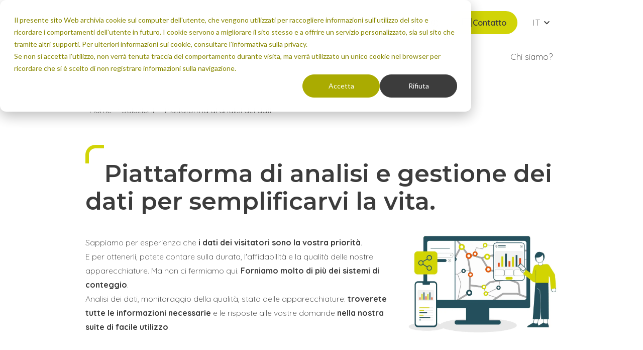

--- FILE ---
content_type: text/html; charset=UTF-8
request_url: https://it.eco-counter.com/soluzione/piattaforma-analisi-dati
body_size: 33698
content:
<!doctype html><html lang="it"><head>
    <meta charset="utf-8">
    <title>Piattaforma per l'analisi dei dati dei visitatori</title>
    <link rel="shortcut icon" href="https://it.eco-counter.com/hubfs/favicon.ico">
    <meta name="description" content="Scoprite la nostra suite di strumenti di analisi e gestione dei dati che integrano le nostre competenze aziendali per semplificarvi la vita.">

    <meta name="viewport" content="width=device-width, initial-scale=1">

    
    <meta property="og:description" content="Scoprite la nostra suite di strumenti di analisi e gestione dei dati che integrano le nostre competenze aziendali per semplificarvi la vita.">
    <meta property="og:title" content="Piattaforma per l'analisi dei dati dei visitatori">
    <meta name="twitter:description" content="Scoprite la nostra suite di strumenti di analisi e gestione dei dati che integrano le nostre competenze aziendali per semplificarvi la vita.">
    <meta name="twitter:title" content="Piattaforma per l'analisi dei dati dei visitatori">

    

    
<link rel="preload" as="image" href="https://it.eco-counter.com/hubfs/raw_assets/public/eco-compteur/images/backgrounds/key-numbers-bg.svg">


<link rel="preload" as="image" href="https://it.eco-counter.com/hubfs/raw_assets/public/eco-compteur/images/backgrounds/text-image-bg-.svg">

    <style>
a.cta_button{-moz-box-sizing:content-box !important;-webkit-box-sizing:content-box !important;box-sizing:content-box !important;vertical-align:middle}.hs-breadcrumb-menu{list-style-type:none;margin:0px 0px 0px 0px;padding:0px 0px 0px 0px}.hs-breadcrumb-menu-item{float:left;padding:10px 0px 10px 10px}.hs-breadcrumb-menu-divider:before{content:'›';padding-left:10px}.hs-featured-image-link{border:0}.hs-featured-image{float:right;margin:0 0 20px 20px;max-width:50%}@media (max-width: 568px){.hs-featured-image{float:none;margin:0;width:100%;max-width:100%}}.hs-screen-reader-text{clip:rect(1px, 1px, 1px, 1px);height:1px;overflow:hidden;position:absolute !important;width:1px}
</style>


    <style>
      :root {
  --spacing-base: 4px;

  --no-color: transparent;
  --first-color: #D1D407;
  --second-color: #87888A;
  --third-color: #305768;
  --fourth-color: #E9580D;
  --fifth-color: #8E7B5D;
  --first-accent-color: #F7F7BE;
  --second-accent-color: #EDF5F9;
  --third-accent-color: #F0DAB4;
  --fourth-accent-color: #FCF6F0;
  --fifth-accent-color: #D8BA8F;
  --default-color: #3C3C3C;
  --black-color: #3C3C3C;
  --dark-gray-color: #305768;
  --medium-gray-color: #A7BBC6;
  --light-gray-color: #D0DEE7;
  --white-color: #ffffff;

  --first-color-rgb: 209, 212, 7;
  --second-color-rgb: 135, 136, 138;
  --third-color-rgb: 48, 87, 104;
  --fourth-color-rgb: 233, 88, 13;
  --fifth-color-rgb: 142, 123, 93;
  --first-accent-color-rgb: 247, 247, 190;
  --second-accent-color-rgb: 237, 245, 249;
  --third-accent-color-rgb: 240, 218, 180;
  --fourth-accent-color-rgb: 252, 246, 240;
  --fifth-accent-color-rgb: 216, 186, 143;
  --default-color-rgb: 60, 60, 60;
  --black-color-rgb: 60, 60, 60;
  --dark-gray-color-rgb: 48, 87, 104;
  --medium-gray-color-rgb: 167, 187, 198;
  --light-gray-color-rgb: 208, 222, 231;
  --white-color-rgb: 255, 255, 255;

  --box-shadow: 0 calc(var(--spacing-base) * 3) calc(var(--spacing-base) * 2) 0 rgba(var(--black-color-rgb), 0.05);

  --primary-font-family: Quicksand;
  --primary-font-weight: 500;
  --primary-font-weight-medium: 600;
  --primary-font-weight-bold: 700;

  --secondary-font-family: Montserrat;
  --secondary-font-weight: 500;
  --secondary-font-weight-medium: 600;
  --secondary-font-weight-bold: 700;

  --button-font-weight: 600;
  --button-text-transform: none;
  --button-color:#ffffff;
  --button-hover-color:#ffffff;
  --button-background-color: #AAAB00;
  --button-hover-background-color: #888800;
  --button-border-width: 2px;
  --button-border-style: solid;
  --button-border-color: #AAAB00;
  --button-hover-border-color: #888800;

  --link-font-weight: 300;
  --link-text-transform: none;
  --link-color: #AAAB00;
  --link-hover-color: #888800;

  --form-labels-color: #3C3C3C;
  --form-help-text-color: #A7BBC6;
  --form-fields-placeholder-color: #A7BBC6;
  --form-fields-text-color: #3C3C3C;
  --form-fields-background-color: #ffffff;
  --form-fields-border-color: #D0DEE7;
  --form-fields-focus-border-color: #A7BBC6;  
  --form-fields-border-radius: 3px;
  --form-fields-top-border-width: 2px;
  --form-fields-bottom-border-width: 2px;
  --form-fields-left-border-width: 2px;
  --form-fields-right-border-width: 2px;
  --form-fields-top-spacing: 17px;
  --form-fields-bottom-spacing: 17px;
  --form-fields-left-spacing: 18px;
  --form-fields-right-spacing: 18px;
  --form-error-labels-color: #E9580D;
  --form-button-border-radius: 50px;
  --form-button-color: #ffffff;
  --form-button-hover-color: #ffffff;
  --form-button-background-color: #AAAB00;
  --form-button-hover-background-color: #888800;
  --form-button-border-color: #AAAB00;
  --form-button-hover-border-color: #888800;
  --form-button-top-spacing: 16px;
  --form-button-bottom-spacing: 16px;
  --form-button-left-spacing: 22px;
  --form-button-right-spacing: 22px;
  --form-button-horizontal-alignment: center;

  --table-header-text-color: #ffffff;
  --table-header-background-color: #D1D407;

  --table-body-text-color: #3C3C3C;
  --table-body-background-color: #ffffff;

  --table-cells-border-color: #D0DEE7;
  --table-cells-top-border-width: 1px;
  --table-cells-bottom-border-width: 1px;
  --table-cells-left-border-width: 1px;
  --table-cells-right-border-width: 1px;
  --table-cells-border-radius: 8px;
  --table-cells-top-spacing: 18px;
  --table-cells-bottom-spacing: 18px;
  --table-cells-left-spacing: 18px;
  --table-cells-right-spacing: 18px;

  --table-footer-text-color: #ffffff;
  --table-footer-background-color: #87888A;

  --menu-links-text-color: #3C3C3C;
  --menu-links-toggles-color: #3C3C3C;
  --menu-links-hover-toggles-color: #D1D407;
  --menu-links-background-color: #3C3C3C;
  --menu-links-hover-background-color: #D1D407;
  --menu-links-text-hover-color: #D1D407;
  --menu-links-font-weight: 300;

  --menu-dropdowns-links-text-color: #3C3C3C;
  --menu-dropdowns-links-toggles-color: #3C3C3C;
  --menu-dropdowns-links-hover-toggles-color: #D1D407;
  --menu-dropdowns-links-background-color: #3C3C3C;
  --menu-dropdowns-links-hover-background-color: #D1D407;
  --menu-dropdowns-links-text-hover-color: #D1D407;
  --menu-dropdowns-background-color: #FFFFFF;

  --header-position: fixed;
  --header-border-radius: 0px;
  --header-background-color: #FFFFFF;
  --header-border-color: rgba(208, 222, 231, 0%);
  --header-scroll-background-color: #FFFFFF;
  --header-scroll-border-color: rgba(208, 222, 231, 0%);

  --header-menu-links-text-color: #3C3C3C;
  --header-menu-links-text-hover-color: #D1D407;

  --header-menu-links-scroll-text-color: ;
  --header-menu-links-scroll-text-hover-color: ;

  --topbar-background-color: #FFFFFF;
  --topbar-border-color: #FFFFFF;
  --topbar-scroll-background-color: #FFFFFF;
  --topbar-scroll-border-color: #FFFFFF;

  --topbar-menu-links-text-color: #3C3C3C;
  --topbar-menu-links-text-hover-color: #D1D407;
  --topbar-menu-links-scroll-text-color: ;
  --topbar-menu-links-scroll-text-hover-color: ;
  --topbar-menu-links-font-weight: 300;

  --body-background-color: #ffffff;

  --footer-background-color: #3C3C3C;
  --footer-border-color: #3C3C3C;

  --copyright-background-color: #3C3C3C;
  --copyright-border-color: #3C3C3C;

  --square: 100%;
  --four-three: 75%;
  --three-four: 125%;
  --sixteen-nine: 56.25%;
  --nine-sixteen: 156.25%;
  --sixteen-ten: 45%;
  --ten-sixteen: 165%;
  --sixteen-eleven: 35%;
  --eleven-sixteen: 175%;

  --rounded-no: 0;
  --rounded-small: calc(var(--spacing-base) / 3);
  --rounded-medium: var(--spacing-base);
  --rounded-large: calc(var(--spacing-base) * 2);
  --rounded-full: calc(var(--spacing-base) * 100);

  --pre-font-family: Quicksand;
  --body-font-family: Quicksand;
  --small-font-family: Quicksand;
  --extra-small-font-family: Quicksand;

  --display-font-family: Montserrat;
  --h1-font-family: Montserrat;
  --h2-font-family: Montserrat;
  --h3-font-family: Montserrat;
  --h4-font-family: Montserrat;
  --h5-font-family: Montserrat;
  --h6-font-family: Montserrat;

  --pre-letter-spacing: 0.3ch;
  --pre-text-transform: uppercase;

  --short-transition: 150ms;
  --normal-transition: 300ms;
  --long-transition: 600ms;
}

@media (max-width: 992px) {
  :root {
    --max-width: 560px;

    --sections-top-spacing: 60px;
    --sections-bottom-spacing: 60px;
    --sections-left-spacing: 0px;
    --sections-right-spacing: 0px;

    --first-section-top-spacing: 160px;
    --first-section-bottom-spacing: 80px;
    --first-section-left-spacing: 0px;
    --first-section-right-spacing: 0px;

    --columns-gap: 20px;
    --rows-gap: 40px;
    --rows-border-radius: 8px;

    --display-font-size: 64px;
    --display-line-height: 80px;

    --h1-font-weight: 600;
    --h1-font-weight-bold: 700;
    --h1-color: #3C3C3C;
    --h1-text-transform: none;
    --h1-font-size: 32px;
    --h1-line-height: 40px;

    --h2-font-weight: 600;
    --h2-font-weight-bold: 700;
    --h2-color: #3C3C3C;
    --h2-text-transform: none;
    --h2-font-size: 28px;
    --h2-line-height: 36px;

    --h3-font-weight: 600;
    --h3-font-weight-bold: 700;
    --h3-color: #3C3C3C;
    --h3-text-transform: none;
    --h3-font-size: 26px;
    --h3-line-height: 34px;

    --h4-font-weight: 600;
    --h4-font-weight-bold: 700;
    --h4-color: #3C3C3C;
    --h4-text-transform: none;
    --h4-font-size: 24px;
    --h4-line-height: 32px;

    --h5-font-weight: 600;
    --h5-font-weight-bold: 700;
    --h5-color: #3C3C3C;
    --h5-text-transform: none;
    --h5-font-size: 20px;
    --h5-line-height: 30px;

    --h6-font-weight: 600;
    --h6-font-weight-bold: 700;
    --h6-color: #3C3C3C;
    --h6-text-transform: none;
    --h6-font-size: 18px;
    --h6-line-height: 30px;

    --body-font-weight: 300;
    --body-font-weight-bold: 700;
    --body-font-color: #3C3C3C;
    --body-text-transform: none;
    --body-font-size: 16px;
    --body-line-height: 28px;

    --pre-font-size: 14.0px;
    --pre-line-height: 24.5px;

    --small-font-size: 14.0px;
    --small-line-height: 24.5px;
    --small-font-weight-bold: 700;

    --extra-small-font-size: 10.656px;
    --extra-small-line-height: 18.648px;
    --extra-small-font-weight-bold: 700;

    --button-border-radius: 50px;
    --button-top-spacing: 10px;
    --button-bottom-spacing: 10px;
    --button-left-spacing: 15px;
    --button-right-spacing: 15px;

    --menu-links-font-size: 16px;
    --menu-links-line-height: 28px;
    --menu-links-top-spacing: 10px;
    --menu-links-bottom-spacing: 10px;
    --menu-links-left-spacing: 0px;
    --menu-links-right-spacing: 0px;

    --menu-dropdowns-links-font-size: 16px;
    --menu-dropdowns-links-line-height: 28px;
    --menu-dropdowns-links-top-spacing: 10px;
    --menu-dropdowns-links-bottom-spacing: 10px;
    --menu-dropdowns-links-left-spacing: 10px;
    --menu-dropdowns-links-right-spacing: 10px;
    --menu-dropdowns-top-spacing: 20px;
    --menu-dropdowns-bottom-spacing: 20px;
    --menu-dropdowns-left-spacing: 20px;
    --menu-dropdowns-right-spacing: 20px;
    --menu-dropdowns-border-radius: 0px;

    --header-top-spacing: 20px;
    --header-bottom-spacing: 20px;
    --header-left-spacing: 20px;
    --header-right-spacing: 20px;

    --header-menu-links-font-size: 16px;
    --header-menu-links-line-height: 28px;
    --header-menu-dropdowns-links-font-size: 16px;
    --header-menu-dropdowns-links-line-height: 28px;

    --header-menu-links-top-spacing: 10px;
    --header-menu-links-bottom-spacing: 10px;
    --header-menu-links-left-spacing: 0px;
    --header-menu-links-right-spacing: 0px;

    --header-menu-dropdowns-top-spacing: 20px;
    --header-menu-dropdowns-bottom-spacing: 20px;
    --header-menu-dropdowns-left-spacing: 20px;
    --header-menu-dropdowns-right-spacing: 20px;

    --topbar-top-spacing: 20px;
    --topbar-bottom-spacing: 0px;
    --topbar-left-spacing: 20px;
    --topbar-right-spacing: 20px;

    --topbar-menu-links-font-size: 14px;
    --topbar-menu-links-line-height: 26px;
    --topbar-menu-links-top-spacing: 0px;
    --topbar-menu-links-bottom-spacing: 0px;
    --topbar-menu-links-left-spacing: 10px;
    --topbar-menu-links-right-spacing: 10px;

    --footer-top-spacing: 60px;
    --footer-bottom-spacing: 60px;
    --footer-left-spacing: 0px;
    --footer-right-spacing: 0px;

    --copyright-top-spacing: 20px;
    --copyright-bottom-spacing: 20px;
    --copyright-left-spacing: 0px;
    --copyright-right-spacing: 0px;

    --span1-width: 100%;
    --span2-width: 100%;
    --span3-width: 100%;
    --span4-width: 100%;
    --span5-width: 100%;
    --span6-width: 100%;
    --span7-width: 100%;
    --span8-width: 100%;
    --span9-width: 100%;
    --span10-width: 100%;
    --span11-width: 100%;
    --span12-width: 100%;
  }
}

@media (min-width: 993px) and (max-width: 1366px) {
  :root {
    --max-width: 960px;

    --sections-top-spacing: 80px;
    --sections-bottom-spacing: 80px;
    --sections-left-spacing: 0px;
    --sections-right-spacing: 0px;

    --first-section-top-spacing: 200px;
    --first-section-bottom-spacing: 100px;
    --first-section-left-spacing: 0px;
    --first-section-right-spacing: 0px;

    --columns-gap: 10px;
    --rows-gap: 30px;
    --rows-border-radius: 8px;

    --display-font-size: 96px;
    --display-line-height: 110px;

    --h1-font-weight: 600;
    --h1-font-weight-bold: 700;
    --h1-color: #3C3C3C;
    --h1-text-transform: none;
    --h1-font-size: 48px;
    --h1-line-height: 55px;

    --h2-font-weight: 600;
    --h2-font-weight-bold: 700;
    --h2-color: #3C3C3C;
    --h2-text-transform: none;
    --h2-font-size: 39px;
    --h2-line-height: 50px;

    --h3-font-weight: 600;
    --h3-font-weight-bold: 700;
    --h3-color: #3C3C3C;
    --h3-text-transform: none;
    --h3-font-size: 32px;
    --h3-line-height: 40px;

    --h4-font-weight: 600;
    --h4-font-weight-bold: 700;
    --h4-color: #3C3C3C;
    --h4-text-transform: none;
    --h4-font-size: 28px;
    --h4-line-height: 36px;

    --h5-font-weight: 600;
    --h5-font-weight-bold: 700;
    --h5-color: #3C3C3C;
    --h5-text-transform: none;
    --h5-font-size: 24px;
    --h5-line-height: 32px;

    --h6-font-weight: 600;
    --h6-font-weight-bold: 700;
    --h6-color: #3C3C3C;
    --h6-text-transform: none;
    --h6-font-size: 18px;
    --h6-line-height: 30px;

    --body-font-weight: 300;
    --body-font-weight-bold: 700;
    --body-font-color: #3C3C3C;
    --body-text-transform: none;
    --body-font-size: 16px;
    --body-line-height: 28px;

    --pre-font-size: 14.0px;
    --pre-line-height: 24.5px;

    --small-font-size: 14.0px;
    --small-line-height: 24.5px;
    --small-font-weight-bold: 700;

    --extra-small-font-size: 10.656px;
    --extra-small-line-height: 18.648px;
    --extra-small-font-weight-bold: 700;

    --button-border-radius: 50px;
    --button-top-spacing: 10px;
    --button-bottom-spacing: 10px;
    --button-left-spacing: 20px;
    --button-right-spacing: 20px;

    --menu-links-font-size: 16px;
    --menu-links-line-height: 28px;
    --menu-links-top-spacing: 10px;
    --menu-links-bottom-spacing: 10px;
    --menu-links-left-spacing: 15px;
    --menu-links-right-spacing: 15px;

    --menu-dropdowns-links-font-size: 16px;
    --menu-dropdowns-links-line-height: 28px;
    --menu-dropdowns-links-top-spacing: 10px;
    --menu-dropdowns-links-bottom-spacing: 10px;
    --menu-dropdowns-links-left-spacing: 10px;
    --menu-dropdowns-links-right-spacing: 10px;
    --menu-dropdowns-top-spacing: 10px;
    --menu-dropdowns-bottom-spacing: 10px;
    --menu-dropdowns-left-spacing: 10px;
    --menu-dropdowns-right-spacing: 10px;
    --menu-dropdowns-border-radius: 0px;

    --header-top-spacing: 20px;
    --header-bottom-spacing: 20px;
    --header-left-spacing: 20px;
    --header-right-spacing: 20px;

    --header-menu-links-font-size: 17px;
    --header-menu-links-line-height: 28px;
    --header-menu-dropdowns-links-font-size: 16px;
    --header-menu-dropdowns-links-line-height: 28px;

    --header-menu-links-top-spacing: 10px;
    --header-menu-links-bottom-spacing: 10px;
    --header-menu-links-left-spacing: 10px;
    --header-menu-links-right-spacing: 10px;

    --header-menu-dropdowns-top-spacing: 10px;
    --header-menu-dropdowns-bottom-spacing: 10px;
    --header-menu-dropdowns-left-spacing: 10px;
    --header-menu-dropdowns-right-spacing: 10px;

    --topbar-top-spacing: 20px;
    --topbar-bottom-spacing: 0px;
    --topbar-left-spacing: 20px;
    --topbar-right-spacing: 20px;

    --topbar-menu-links-font-size: 16px;
    --topbar-menu-links-line-height: 22px;
    --topbar-menu-links-top-spacing: 0px;
    --topbar-menu-links-bottom-spacing: 0px;
    --topbar-menu-links-left-spacing: 10px;
    --topbar-menu-links-right-spacing: 10px;

    --footer-top-spacing: 60px;
    --footer-bottom-spacing: 60px;
    --footer-left-spacing: 0px;
    --footer-right-spacing: 0px;

    --copyright-top-spacing: 20px;
    --copyright-bottom-spacing: 20px;
    --copyright-left-spacing: 0px;
    --copyright-right-spacing: 0px;

    --span1-width: 8.333%;
    --span2-width: 16.666%;
    --span3-width: 25%;
    --span4-width: 33.333%;
    --span5-width: 41.666%;
    --span6-width: 50%;
    --span7-width: 58.333%;
    --span8-width: 66.666%;
    --span9-width: 75%;
    --span10-width: 83.333%;
    --span11-width: 91.666%;
    --span12-width: 100%;
  }
}

@media (min-width: 1367px) {
  :root {
    --max-width: 1232px;

    --sections-top-spacing: 100px;
    --sections-bottom-spacing: 100px;
    --sections-left-spacing: 0px;
    --sections-right-spacing: 0px;

    --first-section-top-spacing: 200px;
    --first-section-bottom-spacing: 100px;
    --first-section-left-spacing: 0px;
    --first-section-right-spacing: 0px;

    --columns-gap: 10px;
    --rows-gap: 50px;
    --rows-border-radius: 8px;

    --display-font-size: 96px;
    --display-line-height: 110px;

    --h1-font-weight: 600;
    --h1-font-weight-bold: 700;
    --h1-color: #3C3C3C;
    --h1-text-transform: none;
    --h1-font-size: 48px;
    --h1-line-height: 55px;

    --h2-font-weight: 600;
    --h2-font-weight-bold: 700;
    --h2-color: #3C3C3C;
    --h2-text-transform: none;
    --h2-font-size: 39px;
    --h2-line-height: 50px;

    --h3-font-weight: 600;
    --h3-font-weight-bold: 700;
    --h3-color: #3C3C3C;
    --h3-text-transform: none;
    --h3-font-size: 32px;
    --h3-line-height: 40px;

    --h4-font-weight: 600;
    --h4-font-weight-bold: 700;
    --h4-color: #3C3C3C;
    --h4-text-transform: none;
    --h4-font-size: 28px;
    --h4-line-height: 36px;

    --h5-font-weight: 600;
    --h5-font-weight-bold: 700;
    --h5-color: #3C3C3C;
    --h5-text-transform: none;
    --h5-font-size: 24px;
    --h5-line-height: 32px;

    --h6-font-weight: 600;
    --h6-font-weight-bold: 700;
    --h6-color: #3C3C3C;
    --h6-text-transform: none;
    --h6-font-size: 18px;
    --h6-line-height: 30px;

    --body-font-weight: 500;
    --body-font-weight-bold: 700;
    --body-font-color: #3C3C3C;
    --body-text-transform: none;
    --body-font-size: 16px;
    --body-line-height: 28px;

    --pre-font-size: 14.0px;
    --pre-line-height: 24.5px;

    --small-font-size: 14.0px;
    --small-line-height: 24.5px;
    --small-font-weight-bold: 700;

    --extra-small-font-size: 10.656px;
    --extra-small-line-height: 18.648px;
    --extra-small-font-weight-bold: 700;

    --button-border-radius: 50px;
    --button-top-spacing: 16px;
    --button-bottom-spacing: 16px;
    --button-left-spacing: 22px;
    --button-right-spacing: 22px;

    --menu-links-font-size: 16px;
    --menu-links-line-height: 28px;
    --menu-links-top-spacing: 10px;
    --menu-links-bottom-spacing: 10px;
    --menu-links-left-spacing: 25px;
    --menu-links-right-spacing: 25px;

    --menu-dropdowns-links-font-size: 16px;
    --menu-dropdowns-links-line-height: 28px;
    --menu-dropdowns-links-top-spacing: 10px;
    --menu-dropdowns-links-bottom-spacing: 10px;
    --menu-dropdowns-links-left-spacing: 0px;
    --menu-dropdowns-links-right-spacing: 0px;
    --menu-dropdowns-top-spacing: 10px;
    --menu-dropdowns-bottom-spacing: 10px;
    --menu-dropdowns-left-spacing: 10px;
    --menu-dropdowns-right-spacing: 10px;
    --menu-dropdowns-border-radius: 0px;

    --header-top-spacing: 20px;
    --header-bottom-spacing: 20px;
    --header-left-spacing: 20px;
    --header-right-spacing: 20px;

    --header-menu-links-font-size: 19px;
    --header-menu-links-line-height: 28px;
    --header-menu-dropdowns-links-font-size: 16px;
    --header-menu-dropdowns-links-line-height: 28px;

    --header-menu-links-top-spacing: 10px;
    --header-menu-links-bottom-spacing: 10px;
    --header-menu-links-left-spacing: 10px;
    --header-menu-links-right-spacing: 10px;

    --header-menu-dropdowns-top-spacing: 10px;
    --header-menu-dropdowns-bottom-spacing: 10px;
    --header-menu-dropdowns-left-spacing: 10px;
    --header-menu-dropdowns-right-spacing: 10px;

    --topbar-top-spacing: 20px;
    --topbar-bottom-spacing: 0px;
    --topbar-left-spacing: 20px;
    --topbar-right-spacing: 20px;

    --topbar-menu-links-font-size: 16px;
    --topbar-menu-links-line-height: 22px;
    --topbar-menu-links-top-spacing: 0px;
    --topbar-menu-links-bottom-spacing: 0px;
    --topbar-menu-links-left-spacing: 10px;
    --topbar-menu-links-right-spacing: 10px;

    --footer-top-spacing: 60px;
    --footer-bottom-spacing: 60px;
    --footer-left-spacing: 0px;
    --footer-right-spacing: 0px;

    --copyright-top-spacing: 20px;
    --copyright-bottom-spacing: 20px;
    --copyright-left-spacing: 0px;
    --copyright-right-spacing: 0px;

    --span1-width: 8.333%;
    --span2-width: 16.666%;
    --span3-width: 25%;
    --span4-width: 33.333%;
    --span5-width: 41.666%;
    --span6-width: 50%;
    --span7-width: 58.333%;
    --span8-width: 66.666%;
    --span9-width: 75%;
    --span10-width: 83.333%;
    --span11-width: 91.666%;
    --span12-width: 100%;
  }
}




      html, body, div, span, applet, object, iframe,
h1, h2, h3, h4, h5, h6, p, blockquote, pre,
a, abbr, acronym, address, big, cite, code,
del, dfn, em, img, ins, kbd, q, s, samp,
small, strike, strong, sub, sup, tt, var,
b, u, i, center,
dl, dt, dd, ol, ul, li,
fieldset, form, label, legend,
table, caption, tbody, tfoot, thead, tr, th, td,
article, aside, canvas, details, embed, 
figure, figcaption, footer, header, hgroup, 
menu, nav, output, ruby, section, summary,
time, mark, audio, video {
  margin: 0;
  padding: 0;
  border: 0;
  font-size: 100%;
  font: inherit;
  vertical-align: baseline;
  box-sizing: border-box;
}

article, aside, details, figcaption, figure, 
footer, header, hgroup, menu, nav, section {
  display: block;
}

body {
  line-height: 1;
}

ol, ul {
  list-style: none;
}

blockquote, q {
  quotes: none;
}

blockquote:before, blockquote:after,
q:before, q:after {
  content: '';
  content: none;
}

table {
  border-collapse: collapse;
  border-spacing: 0;
}

body {
  background-color: var(--body-background-color);
}

table {
  width: 100%;
  border-collapse: collapse;
  margin-bottom: 1.4rem;
  overflow-wrap: break-word;
  background-color: var(--table-body-background-color);
  border-radius: var(--table-cells-border-radius);
  overflow: hidden;
}

table td,
table th {
  vertical-align: top;
  border-width: var(--table-cells-top-border-width) var(--table-cells-right-border-width) var(--table-cells-bottom-border-width) var(--table-cells-left-border-width);
  border-style: solid;
  border-color: var(--table-cells-border-color);
  padding-top: var(--table-cells-top-spacing);
  padding-bottom: var(--table-cells-bottom-spacing);
  padding-left: var(--table-cells-left-spacing);
  padding-right: var(--table-cells-right-spacing);
  color: var(--table-body-text-color);
}

table thead {
  border-top-width: var(--table-cells-top-border-width);
  border-left-width: var(--table-cells-left-border-width);
  border-right-width: var(--table-cells-right-border-width);
  border-style: solid;
  border-color: var(--table-cells-border-color);
}

table thead tr {
  background-color: var(--table-header-background-color);
}

table thead th {
  vertical-align: bottom;
  color: var(--table-header-text-color);
}

table thead > tr:first-child > th:first-child {
  border-top-left-radius: var(--table-cells-border-radius);
}

table thead > tr:first-child > th:last-child {
  border-top-right-radius: var(--table-cells-border-radius);
}

table tbody {
  border-left-width: var(--table-cells-left-border-width);
  border-right-width: var(--table-cells-right-border-width);
  border-style: solid;
  border-color: var(--table-cells-border-color);
}

table tbody tr {
  background-color: var(--table-body-background-color);
}

table tfoot {
  border-bottom-width: var(--table-cells-top-border-width);
  border-left-width: var(--table-cells-left-border-width);
  border-right-width: var(--table-cells-right-border-width);
  border-style: solid;
  border-color: var(--table-cells-border-color);
}

table tfoot tr {
  background-color: var(--table-footer-background-color);
}

table tfoot td {
  color: var(--table-footer-text-color);
}

table tfoot > tr:last-child > td:first-child {
  border-bottom-left-radius: var(--table-cells-border-radius);
}

table tfoot > tr:last-child > td:last-child {
  border-bottom-right-radius: var(--table-cells-border-radius);
}

[data-global-resource-path] > .container-fluid > .row-fluid-wrapper > .row-fluid > .widget-type-cell {
  padding-left: 0;
  padding-right: 0;
}

body main:before {
  content: '';
  width: 100%;
  height: 100%;
  position: absolute;
  top: 0;
  left: 0;
  z-index: 10;
  background-color: transparent;
  pointer-events: none;
  user-select: none;
  backdrop-filter: blur(0px);
  background-color: rgba(209, 212, 7, 0);
  transition: backdrop-filter var(--normal-transition) ease-in-out, background var(--normal-transition) ease-in-out;
}

body.body--menu-open main:before {
  background-color: rgba(60, 60, 60, .25);
}

.icon {
  display: inline-flex;
  flex-flow: column;
  align-items: center;
  justify-content: center;
  min-width: calc(var(--spacing-base) * 6);
  min-height: calc(var(--spacing-base) * 6);
}

svg *[fill] {
  transition: fill var(--normal-transition) ease-in-out;
}

svg *[stroke] {
  transition: stroke var(--normal-transition) ease-in-out;
}

.animated__word, .animated__character {
  display: inline-block;
}

main > .container-fluid > .row-fluid-wrapper > .row-fluid > .widget-span > .dnd-section:first-child,
main > [data-global-resource-path] > .container-fluid > .row-fluid-wrapper > .row-fluid > .widget-span > .dnd-section:first-child,
main > .container-fluid > .row-fluid-wrapper > .row-fluid > .widget-span > [data-global-resource-path] > .container-fluid > .row-fluid-wrapper > .row-fluid > .widget-type-cell > .dnd-section:first-child {
  padding-top: var(--first-section-top-spacing);
  padding-bottom: var(--first-section-bottom-spacing);
  padding-left: var(--first-section-left-spacing);
  padding-right: var(--first-section-right-spacing);
}

main > [data-global-resource-path] + .container-fluid > .row-fluid-wrapper > .row-fluid > .widget-span > .dnd-section:first-child,
main > .container-fluid > .row-fluid-wrapper > .row-fluid > .widget-span > [data-global-resource-path] + .dnd-section:first-child { 
  padding-top: var(--sections-top-spacing);
  padding-bottom: var(--sections-bottom-spacing);
  padding-left: var(--sections-left-spacing);
  padding-right: var(--sections-right-spacing);
}

.body-wrapper .dnd-section.dnd-section--popup,
main > .container-fluid > .row-fluid-wrapper > .row-fluid > .widget-span > .dnd-section:not(:first-child),
main > [data-global-resource-path] > .container-fluid > .row-fluid-wrapper > .row-fluid > .widget-span > .dnd-section:not(:first-child),
main > .container-fluid > .row-fluid-wrapper > .row-fluid > .widget-span > [data-global-resource-path] > .container-fluid > .row-fluid-wrapper > .row-fluid > .widget-type-cell > .dnd-section {
  padding-top: var(--sections-top-spacing);
  padding-bottom: var(--sections-bottom-spacing);
  padding-left: var(--sections-left-spacing);
  padding-right: var(--sections-right-spacing);
}

.body-wrapper .dnd-section.dnd-section--popup {
  position: fixed;
  top: 0;
  left: 0;
  width: 100dvw;
  height: 100dvh;
  overflow: auto;
  z-index: 100;
  background-color: rgba(0, 0, 0, 0.5);
  backdrop-filter: blur(10px);
  opacity: 1;
  transition: opacity var(--normal-transition) ease-in-out;
}

.body-wrapper .dnd-section.dnd-section--popup:not(.dnd-section--popup-open) {
  opacity: 0;
  pointer-events: none;
  user-select: none;
}

.body-wrapper .dnd-section.dnd-section--popup .popup-container {
  display: flex;
  flex-flow: column;
  background: var(--white-color);
  border-radius: calc(var(--spacing-base) * 8);
  padding: calc(var(--spacing-base) * 8);
  row-gap: var(--rows-gap);
}

.body-wrapper .dnd-section.dnd-section--popup .popup-container .popup-container__title {
  display: flex;
  flex-flow: row;
  align-items: flex-start;
  justify-content: space-between;
  column-gap: var(--columns-gap);
}

.body-wrapper .dnd-section.dnd-section--popup .popup-container .popup-toggle {
  cursor: pointer;
}

.body-wrapper .dnd-section.dnd-section--popup .button--close-outer {
  all: unset;
  position: absolute;
  top: 0;
  left: 0;
  width: 100%;
  height: 100%;
  border-radius: 0;
  cursor: pointer;
  z-index: -1;
}

.body-wrapper .dnd-section.dnd-section--popup .button--close-inner {
  display: flex;
  flex-flow: column;
  align-items: center;
  justify-content: center;
  padding: 0;
  width: calc(var(--spacing-base) * 8);
  height: calc(var(--spacing-base) * 8);
  margin-left: auto;
}

.body-wrapper .popup-container h1:not([class*=" mb-"]):not([class*=" mt-"]):not([class*=" pt-"]):not([class*=" pb-"]),
.body-wrapper .popup-container h2:not([class*=" mb-"]):not([class*=" mt-"]):not([class*=" pt-"]):not([class*=" pb-"]),
.body-wrapper .popup-container h3:not([class*=" mb-"]):not([class*=" mt-"]):not([class*=" pt-"]):not([class*=" pb-"]),
.body-wrapper .popup-container h4:not([class*=" mb-"]):not([class*=" mt-"]):not([class*=" pt-"]):not([class*=" pb-"]),
.body-wrapper .popup-container h5:not([class*=" mb-"]):not([class*=" mt-"]):not([class*=" pt-"]):not([class*=" pb-"]),
.body-wrapper .popup-container h6:not([class*=" mb-"]):not([class*=" mt-"]):not([class*=" pt-"]):not([class*=" pb-"]) {
  margin-bottom: 0;
}

main .dnd-section {
  position: relative;
}

.dnd-section .row-fluid {
  display: flex;
  flex-flow: row wrap;
  row-gap: calc(var(--columns-gap) * 2);
}

.dnd-section > .row-fluid {
  width: 100%;
  margin-left: auto;
  margin-right: auto;
  max-width: var(--max-width);
}

.dnd-section .dnd-row > .row-fluid {
  margin-left: calc(var(--columns-gap) * -1);
  margin-right: calc(var(--columns-gap) * -1);
}

.dnd-section .row-fluid > [class*="span"] {
  display: flex;
  flex-flow: column;
  row-gap: var(--rows-gap);
  padding-left: var(--columns-gap);
  padding-right: var(--columns-gap);
}

main .dnd-section > .row-fluid > .dnd-column > .dnd-row[class*="background-color"],
main .dnd-section > .row-fluid > .dnd-column > .dnd-row[class*="background-gradient"] {
  border-radius: var(--rows-border-radius);
}

main {
  position: relative;
  z-index: 1;
}

img {
  max-width: 100%;
  height: auto;
}

[class*="span"] {
  width: 100%;
  flex: 0 0 100%;
}

.body-wrapper.body-wrapper--full-height {
  min-height: 100vh;
}

.body-wrapper.body-wrapper--full-height,
.body-wrapper.body-wrapper--full-height .body-container-wrapper,
.body-wrapper.body-wrapper--full-height .body-container-wrapper > .container-fluid,
.body-wrapper.body-wrapper--full-height .body-container-wrapper > .container-fluid > .row-fluid-wrapper,
.body-wrapper.body-wrapper--full-height .body-container-wrapper > .container-fluid > .row-fluid-wrapper > .row-fluid,
.body-wrapper.body-wrapper--full-height .body-container-wrapper > .container-fluid > .row-fluid-wrapper > .row-fluid > .widget-span,
.body-wrapper.body-wrapper--full-height .body-container-wrapper > .container-fluid > .row-fluid-wrapper > .row-fluid > .widget-span > .dnd-section:first-child {
  flex: 1 1 auto;
  display: flex;
  flex-flow: column;
  width: 100%;
}

.body-wrapper.body-wrapper--full-height .body-container-wrapper > .container-fluid > .row-fluid-wrapper > .row-fluid > .widget-span > .dnd-section:first-child {
  justify-content: center;
}

.dnd-section.splashscreen {
  min-height: 90dvh;
  display: flex;
  flex-flow: column;
  justify-content: center;
}

.dnd-section .row-fluid > [class*="span"].d-none {
  display: none;
}

[class*="span"].span1 { width: var(--span1-width); flex: 0 0 var(--span1-width); }
[class*="span"].span2 { width: var(--span2-width); flex: 0 0 var(--span2-width); }
[class*="span"].span3 { width: var(--span3-width); flex: 0 0 var(--span3-width); }
[class*="span"].span4 { width: var(--span4-width); flex: 0 0 var(--span4-width); }
[class*="span"].span5 { width: var(--span5-width); flex: 0 0 var(--span5-width); }
[class*="span"].span6 { width: var(--span6-width); flex: 0 0 var(--span6-width); }
[class*="span"].span7 { width: var(--span7-width); flex: 0 0 var(--span7-width); }
[class*="span"].span8 { width: var(--span8-width); flex: 0 0 var(--span8-width); }
[class*="span"].span9 { width: var(--span9-width); flex: 0 0 var(--span9-width); }
[class*="span"].span10 { width: var(--span10-width); flex: 0 0 var(--span10-width); }
[class*="span"].span11 { width: var(--span11-width); flex: 0 0 var(--span11-width); }
[class*="span"].span12 { width: var(--span12-width); flex: 0 0 var(--span12-width); }
[class*="span"].dnd-column--auto { width: auto; flex: 0 0 auto; }
[class*="span"].dnd-column--fill { width: auto; flex: 1 1 auto; }

@media (max-width: 992px) {
  .dnd-section .row-fluid .dnd-column--image {
    order: -1;
  }

  .dnd-section .row-fluid [class*="span"].dnd-column--spacer {
    display: none;
  }

  .dnd-row.dnd-row--swipe > .row-fluid {
    flex-flow: row;
    overflow: auto;
    -ms-overflow-style: none; 
    scrollbar-width: none;
  }

  .dnd-row.dnd-row--swipe > .row-fluid::-webkit-scrollbar {
    display: none;
  }

  .dnd-row.dnd-row--swipe > .row-fluid > [class*="span"] {
    max-width: 85%;
  }

  .dnd-section .row-fluid > [class*="span"].dnd-column.dnd-column--hidden-mobile, 
  .dnd-column.dnd-column--hidden-mobile {
    opacity: 0;
    visibility: hidden;
    max-height: 0;
    max-width: 0;
    position: absolute;
    pointer-events: none;
    user-select: none;
  }

  .body--menu-open {
    overflow: hidden;
  }
}

picture, picture > span {
  display: inline-flex;
}

picture > span {
  width: 100%;
}

.module .module__inner:not(:has(> .row-fluid)) {
  display: flex;
  flex-flow: row wrap;
}

.dnd-section .dnd-column > .dnd-row:has(.module__background-element) ~ .dnd-row:not(:has( .module__background-element)) {
  position: relative;
  z-index: 2;
}

.dnd-section .dnd-column > .dnd-row:has(.module__background-element) + .dnd-row {
  margin-top: calc(var(--rows-gap) * -1);  
}

.dnd-column:has(> .dnd-row > .row-fluid > .dnd-module .module--language-switcher:only-child:empty),
.module--language-switcher:empty {
  display: none !important;
}

@keyframes wiggle {
  0% { transform: rotate(0deg); }
  20% { transform: rotate(-15deg); }
  40% { transform: rotate(15deg); }
  60% { transform: rotate(-15deg); }
  80% { transform: rotate(15deg); }
  100% { transform: rotate(0deg); }
}

@keyframes reverse-wiggle {
  0% { transform: rotate(180deg); }
  20% { transform: rotate(195deg); }
  40% { transform: rotate(165deg); }
  60% { transform: rotate(195deg); }
  80% { transform: rotate(165deg); }
  100% { transform: rotate(180deg); }
}

@media (max-width: 992px) {
  .dnd-column:has(> .dnd-row > .row-fluid > .dnd-module .hs-horizontal-spacer) {
    display: none;
    position: absolute;
    top: 0;
    left: 0;
    width: 0;
    height: 0;
    opacity: 0;
    pointer-events: none;
    user-select: none;
    overflow: hidden;
  }
}

html {
  font-size: 62.5%;
}

body {
  font-family: var(--primary-font-family);
  font-weight: var(--primary-font-weight);
}

p, ul, ol, li, blockquote {
  color: var(--body-font-color); 
}

body b,
body strong {
  font-weight: var(--primary-font-weight-bold);
}

body i {
  font-style: italic;
}

h1, h2, h3, h4, h5, h6 {
  font-family: var(--secondary-font-family);
  font-weight: var(--secondary-font-weight);
}

h1 b, h2 b, h3 b, h4 b, h5 b, h6 b,
h1 strong, h2 strong, h3 strong, h4 strong, h5 strong, h6 strong {
  font-weight: var(--secondary-font-weight-bold);
}

.display-body, 
body, 
blockquote, 
p, ul, li, a, 
input:not([type='radio']):not([type='checkbox']):not([type='submit']), 
select, 
textarea {
  font-size: var(--body-font-size); 
  line-height: var(--body-line-height); 
  font-weight: var(--body-font-weight); 
  text-transform: var(--body-text-transform); 
}

.display-body b, .display-body strong, 
body b, body strong, 
blockquote b, blockquote strong, 
p b, p strong, 
ul b, ul strong, 
li b, li strong, 
a b, a strong, 
input:not([type='radio']):not([type='checkbox']):not([type='submit']) b,
input:not([type='radio']):not([type='checkbox']):not([type='submit']) strong,
select b, select strong, 
textarea b, textarea strong { 
  font-weight: var(--body-font-weight-bold); 
}

.display-small { 
  font-size: calc(var(--body-font-size) * 0.875); 
  line-height: calc(var(--body-line-height) * 0.875);
}

.display-extra-small { 
  font-size: calc(var(--body-font-size) * 0.75); 
  line-height: calc(var(--body-line-height) * 0.75);
}

pre {
  all: unset;
  letter-spacing: 0.3ch;
  font-size: var(--small-font-size);
  line-height: var(--small-line-height);
  color: var(--dark-gray-color);
  text-transform: uppercase;
}

h1, .display-h1 { 
  font-size: var(--h1-font-size); 
  line-height: var(--h1-line-height); 
  font-weight: var(--h1-font-weight); 
  text-transform: var(--h1-text-transform); 
}

h1 { 
  color: var(--h1-color); 
}

.h1-bold-font-weight, 
h1 b, h1 strong,
.display-h1.title-font b, h1.title-font b, 
.display-h1.title-font strong, h1.title-font strong { 
  font-weight: var(--h1-font-weight-bold); 
}

h2, .display-h2 { 
  font-size: var(--h2-font-size); 
  line-height: var(--h2-line-height); 
  font-weight: var(--h2-font-weight); 
  text-transform: var(--h2-text-transform); 
}

h2 { 
  color: var(--h2-color); 
}

.h2-bold-font-weight, 
h2 b, h2 strong,
.display-h2.title-font b, h2.title-font b, 
.display-h2.title-font strong, h2.title-font strong { 
  font-weight: var(--h2-font-weight-bold); 
}

h3, .display-h3 { 
  font-size: var(--h3-font-size); 
  line-height: var(--h3-line-height); 
  font-weight: var(--h3-font-weight); 
  text-transform: var(--h3-text-transform); 
}

h3 { 
  color: var(--h3-color); 
}

.h3-bold-font-weight, 
h3 b, h3 strong,
.display-h3.title-font b, h3.title-font b, 
.display-h3.title-font strong, h3.title-font strong { 
  font-weight: var(--h3-font-weight-bold); 
}

h4, .display-h4 { 
  font-size: var(--h4-font-size); 
  line-height: var(--h4-line-height); 
  font-weight: var(--h4-font-weight); 
  text-transform: var(--h4-text-transform); 
}

h4 { 
  color: var(--h4-color); 
}

.h4-bold-font-weight, 
h4 b, h4 strong,
.display-h4.title-font b, h4.title-font b, 
.display-h4.title-font strong, h4.title-font strong { 
  font-weight: var(--h4-font-weight-bold); 
}

h5, .display-h5 { 
  font-size: var(--h5-font-size); 
  line-height: var(--h5-line-height); 
  font-weight: var(--h5-font-weight); 
  text-transform: var(--h5-text-transform); 
}

h5 { 
  color: var(--h5-color); 
}

.h5-bold-font-weight, 
h5 b, h5 strong,
.display-h5.title-font b, h5.title-font b, 
.display-h5.title-font strong, h5.title-font strong { 
  font-weight: var(--h5-font-weight-bold); 
}

h6, .display-h6 { 
  font-size: var(--h6-font-size); 
  line-height: var(--h6-line-height); 
  font-weight: var(--h6-font-weight); 
  text-transform: var(--h6-text-transform); 
}

h6 { 
  color: var(--h6-color); 
}

.h6-bold-font-weight, 
h6 b, h6 strong,
.display-h6.title-font b, h6.title-font b, 
.display-h6.title-font strong, h6.title-font strong { 
  font-weight: var(--h6-font-weight-bold); 
}

em {
  font-style: italic;
}

.animation__word {
  white-space: nowrap;
}

#hs_cos_wrapper_post_body {
  width: 100%;
}

.module.module--cards .module__inner {
  flex-flow: column;
}

.hs_cos_wrapper_type_rich_text,
.hs_blog_post_wrapper,
.module.module--custom-rich-text .module__inner {
  display: flex;
  flex-flow: column;
  gap: calc(var(--spacing-base) * 4);
}

.hs_cos_wrapper_type_rich_text ol,
.hs_cos_wrapper_type_rich_text ul,
.hs_blog_post_wrapper ul,
.hs_blog_post_wrapper ol,
.module.module--custom-rich-text .module__inner ol, 
.module.module--custom-rich-text .module__inner ul {
  text-align: left;
  display: flex;
  flex-flow: column;
  gap: calc(var(--spacing-base) * 2);
  padding-left: calc(var(--spacing-base) * 4);
}

.hs_cos_wrapper_type_rich_text ul li,
.hs_blog_post_wrapper ul li,
.module.module--custom-rich-text .module__inner ul li {
  list-style: disc;
}

.hs_cos_wrapper_type_rich_text ol li,
.hs_blog_post_wrapper ol li,
.module.module--custom-rich-text .module__inner ol li {
  list-style: decimal;
}

blockquote {
  padding-left: calc(var(--spacing-base) * 4);
  border-left: calc(var(--spacing-base) / 2) solid var(--first-color);
}

a, .link {
  font-size: inherit;
  line-height: inherit;
  cursor: pointer;
  text-decoration: none;
  font-weight: var(--link-font-weight);
  text-transform: var(--link-text-transform);
  gap: calc(var(--spacing-base) * 2);
  color: var(--link-color);
  transition: color var(--normal-transition) ease-in-out;
}

a:hover,
.link:hover,
p .link:not(.website-logo):hover, 
p a:not(.website-logo):hover {
  color: var(--link-hover-color);
}

p .link:not(.website-logo), 
p a:not(.website-logo) {
  display: inline;
  text-decoration: underline;
}

a:not(.website-logo),
.link:not(.website-logo) {
  display: inline-flex;
  align-items: center;
}

a svg,
.link svg {
  max-width: calc(var(--spacing-base) * 4);
  max-height: calc(var(--spacing-base) * 4);
}

.module.module--buttons .module__inner {
  display: flex;
  flex-flow: row wrap;
  align-items: center;
  gap: calc(var(--spacing-base) * 4);
}

.button {
  cursor: pointer;
  position: relative;
  text-decoration: none;
  font-weight: var(--button-font-weight);
  text-transform: var(--button-text-transform);
  display: inline-flex;
  gap: calc(var(--spacing-base) * 2);
  border-width: var(--button-border-width);
  border-style: solid;
  align-items: center;
  justify-content: center;
  min-height: calc(var(--body-line-height) + var(--button-top-spacing) + var(--button-bottom-spacing));
  min-width: calc(var(--body-line-height) + var(--button-top-spacing) + var(--button-bottom-spacing));
  text-align: center;
  z-index: 1;
  overflow: hidden;
  transition: 
    color var(--normal-transition) ease-in-out,
    border-color var(--normal-transition) ease-in-out,
    background var(--normal-transition) ease-in-out;
}

.button:not(:hover) {
  color: var(--button-color);
  background-color: var(--button-background-color);
  border-color: var(--button-border-color);
}

.button:hover {
  color: var(--button-hover-color);
  background-color: var(--button-hover-background-color);
  border-color: var(--button-hover-border-color);
}

.button.icon-first {
  flex-flow: row-reverse;
}

.button:has(.icon:only-child)
.button:has(picture:only-child) {
  padding-left: var(--button-top-spacing);
  padding-right: var(--button-top-spacing);
}

.button:not(.button--small):not(.button--extra-small) {
  font-size: inherit;
  line-height: inherit;
  padding-top: var(--button-top-spacing);
  padding-bottom: var(--button-bottom-spacing);
  padding-left: var(--button-left-spacing);
  padding-right: var(--button-right-spacing);
  border-radius: var(--button-border-radius);
}

.button.button--small {
  font-size: var(--small-font-size);
  line-height: var(--small-line-height);
  padding-top: calc(var(--button-top-spacing) / 2);
  padding-bottom: calc(var(--button-bottom-spacing) / 2);
  padding-left: calc(var(--button-left-spacing) / 2);
  padding-right: calc(var(--button-right-spacing) / 2);
  border-radius: calc(var(--button-border-radius) / 2);
  min-height: calc(var(--body-line-height) + calc(var(--button-top-spacing) / 2) + calc(var(--button-bottom-spacing) / 2));
  min-width: calc(var(--body-line-height) + calc(var(--button-top-spacing) / 2) + calc(var(--button-bottom-spacing) / 2));
}

.button.button--extra-small {
  font-size: var(--small-font-size);
  line-height: var(--small-line-height);
  padding-top: calc(var(--button-top-spacing) / 3);
  padding-bottom: calc(var(--button-bottom-spacing) / 3);
  padding-left: calc(var(--button-left-spacing) / 2);
  padding-right: calc(var(--button-right-spacing) / 2);
  border-radius: var(--button-border-radius);
  min-height: initial;
}

.button.button--extra-small svg,
.button.button--extra-small:not(.button--icon-only):not(.button--icon-only-desktop) svg {
  width: calc(var(--spacing-base)* 4);
  height: calc(var(--spacing-base)* 4);
  max-width: calc(var(--spacing-base)* 4);
  max-height: calc(var(--spacing-base)* 4);
}

.button.button--small:before {
  border-radius: calc(calc(var(--button-border-radius) / 2) + calc(var(--button-border-width) * 2));
}

.button:not(.button--icon-only):not(.button--icon-only-desktop) svg {
  width: calc(var(--spacing-base) * 6);
  height: calc(var(--spacing-base) * 6);  
  max-width: calc(var(--spacing-base) * 6);
  max-height: calc(var(--spacing-base) * 6);
}

.button:not(.button--icon-only):not(.button--icon-only-desktop) svg *[fill]:not([stroke]),
.button:not(.button--icon-only):not(.button--icon-only-desktop) svg *:not([fill]):not([stroke]) {
  fill: var(--button-color);
}

.button:not(.button--icon-only):not(.button--icon-only-desktop) svg *[stroke]:not([fill]) {
  stroke: var(--button-color);
}

.button:not(.button--icon-only):not(.button--icon-only-desktop):hover svg *[fill]:not([stroke]),
.button:not(.button--icon-only):not(.button--icon-only-desktop):hover svg *:not([fill]):not([stroke]) {
  fill: var(--button-hover-color);
}

.button:not(.button--icon-only) svg:hover *[stroke]:not([fill]) {
  stroke: var(--button-hover-color);
}

.button.button--icon-only .icon,
.button.button--icon-only-desktop .icon,
.button.button--icon-only svg,
.button.button--icon-only-desktop svg {
  width: auto;
  height: auto;
  max-width: initial;
  max-height: initial;
}

.module.module--logo .module__inner {
  display: flex;
  flex-flow: row wrap;
}

.module.module--logo .module__inner a,
.module.module--logo .module__inner span {
  display: flex;
  flex-flow: column;
  align-items: center;
  justify-content: center;
}

@media (max-width: 992px) {
  .module__inner.scroll-snap-mobile {
    width: calc(100dvw - 17px);
    max-width: calc(100dvw - 17px);
    left: 50%;
    transform: translate(-50%);
    position: relative;
    padding-left: calc((100% - var(--columns-gap) - var(--max-width)) / 2);
    flex-flow: row;
  }  

  .module .module__inner.scroll-snap-mobile .scroll-snap-container {
    display: flex;
    flex-flow: row;
    justify-content: flex-start;
    max-width: 100%;
    overflow: auto;
    scroll-snap-type: x mandatory;
    -ms-overflow-style: none;
    scrollbar-width: none;    
  }

  .module .module__inner.scroll-snap-mobile .scroll-snap-container::-webkit-scrollbar {
    display: none;
  }  

  .module .module__inner.scroll-snap-mobile .scroll-snap-element.scroll-snap-element--big {
    flex: 0 0 90%;
  }

  .module .module__inner.scroll-snap-mobile .scroll-snap-element {
    display: flex;
    flex-flow: row;
    scroll-snap-align: start;
    flex: 0 0 40%;
  }

  .module .module__inner.scroll-snap-mobile .scroll-snap-element:before, 
  .module .module__inner.scroll-snap-mobile .scroll-snap-container:after {
    content: "";
    display: flex;
    width: var(--columns-gap);
    flex: 0 0 var(--columns-gap);
  }
}

@media (min-width: 993px) {
  .button.button--icon-only-desktop > span {
    display: none;
  }

  body.body--menu-active main:before {
    background-color: rgba(60, 60, 60, .25);
  }
}
      .topbar-section {
  position: relative;
  padding-top: var(--topbar-top-spacing);
  padding-bottom: var(--topbar-bottom-spacing);
  padding-left: var(--topbar-left-spacing);
  padding-right: var(--topbar-right-spacing);
}

.topbar-section:before {
  content: '';
  position: absolute;
  top: 50%;
  left: 50%;
  transform: translate(-50%, -50%);
  width: 100%;
  height: 100%;
  z-index: -1;
  background-color: var(--topbar-background-color);
}

.topbar-section:after {
  background-color: var(--topbar-border-color);
}

.header [data-global-resource-path*="topbar"] {
  max-height: 300px;
  transition: max-height var(--normal-transition) ease-in-out;
  position: relative;
  z-index: 2;
}

.topbar-section .module--menu > .module__inner > .module--menu__title {
  padding-left: var(--topbar-menu-links-left-spacing);
  padding-right: var(--topbar-menu-links-right-spacing);
}

.topbar-section .module--menu .module--menu__list .module--menu__list-item .module--menu__list-item-link, 
.topbar-section .module--menu .module--menu__list .module--menu__list-item.module--menu__list-item--button {
  font-size: var(--topbar-menu-links-font-size);
  line-height: var(--topbar-menu-links-line-height);
  font-weight: var(--topbar-menu-links-font-weight);
}

.topbar-section .module--buttons .button {
  font-size: var(--topbar-menu-links-font-size);
  line-height: var(--topbar-menu-links-line-height);
}

.topbar-section .module--menu .module--menu__list .module--menu__list-item .module--menu__list-item-link, 
.topbar-section .module--menu .module--menu__list .module--menu__list-item.module--menu__list-item--button {
  padding-top: var(--topbar-menu-links-top-spacing);
  padding-bottom: var(--topbar-menu-links-bottom-spacing);
  padding-left: var(--topbar-menu-links-left-spacing);
  padding-right: var(--topbar-menu-links-right-spacing);
}

.header:not(.header--scrolled) .topbar-section .module--menu .module--menu__list-item-toggle span,
.header.header--scrolled .topbar-section .module--menu .module--menu__list-item-toggle span {
  background-color: var(--topbar-menu-links-background-color);
}

.header:not(.header--scrolled) .topbar-section .module--menu button.module--menu__open-toggle .module--menu__toggle-icon span, 
.header:not(.header--scrolled) .topbar-section .module--menu button.module--menu__close-toggle .module--menu__toggle-icon span,
.header.header--scrolled .topbar-section .module--menu button.module--menu__open-toggle .module--menu__toggle-icon span, 
.header.header--scrolled .topbar-section .module--menu button.module--menu__close-toggle .module--menu__toggle-icon span {
  background-color: var(--topbar-menu-links-text-color);
}

.header:not(.header--scrolled) .topbar-section .module--menu button.module--menu__open-toggle:hover .module--menu__toggle-icon span, 
.header:not(.header--scrolled) .topbar-section .module--menu button.module--menu__close-toggle:hover .module--menu__toggle-icon span,
.header.header--scrolled .topbar-section .module--menu button.module--menu__open-toggle:hover .module--menu__toggle-icon span, 
.header.header--scrolled .topbar-section .module--menu button.module--menu__close-toggle:hover .module--menu__toggle-icon span {
  background-color: var(--topbar-menu-links-text-hover-color);
}

.header:not(.header--scrolled) .topbar-section .module--menu .module--menu__list .module--menu__list-item.module--menu__list-item-depth-1 > .module--menu__list-item-link:not(:hover), 
.header:not(.header--scrolled) .topbar-section .module--menu .module--menu__list .module--menu__list-item.module--menu__list-item-depth-1.module--menu__list-item--button:not(:hover),
.header.header--scrolled .topbar-section .module--menu .module--menu__list .module--menu__list-item.module--menu__list-item-depth-1 > .module--menu__list-item-link:not(:hover), 
.header.header--scrolled .topbar-section .module--menu .module--menu__list .module--menu__list-item.module--menu__list-item-depth-1.module--menu__list-item--button:not(:hover) {
  color: var(--topbar-menu-links-text-color);
  background-color: var(--topbar-menu-links-text-background-color);
}

.header:not(.header--scrolled) .topbar-section .module--menu .module--menu__list .module--menu__list-item.module--menu__list-item-depth-1 > .module--menu__list-item-link:hover,
.header:not(.header--scrolled) .topbar-section .module--menu .module--menu__list .module--menu__list-item.module--menu__list-item-depth-1 > .module--menu__list-item-link:active,
.header.header--scrolled .topbar-section .module--menu .module--menu__list .module--menu__list-item.module--menu__list-item-depth-1 > .module--menu__list-item-link:hover,
.header.header--scrolled .topbar-section .module--menu .module--menu__list .module--menu__list-item.module--menu__list-item-depth-1 > .module--menu__list-item-link:active {
  color: var(--topbar-menu-links-text-hover-color);
  background-color: var(--topbar-menu-links-text-hover-background-color);
}

.header:not(.header--scrolled) .topbar-section .module--menu .module--menu__list.module--menu__list-depth-1 > .module--menu__list-item > .module--menu__list-item-link > .module--menu__list-item-toggle,
.header.header--scrolled .topbar-section .module--menu .module--menu__list.module--menu__list-depth-1 > .module--menu__list-item > .module--menu__list-item-link > .module--menu__list-item-toggle {
  border-top: calc(var(--spacing-base) * 1.5) solid var(--topbar-menu-links-text-color);
}

.header:not(.header--scrolled) .topbar-section .module--menu .module--menu__list.module--menu__list-depth-1 > .module--menu__list-item > .module--menu__list-item-link:hover > .module--menu__list-item-toggle,
.header.header--scrolled .topbar-section .module--menu .module--menu__list.module--menu__list-depth-1 > .module--menu__list-item > .module--menu__list-item-link:hover > .module--menu__list-item-toggle {
  border-top: calc(var(--spacing-base) * 1.5) solid var(--topbar-menu-links-text-hover-color);
}

@media (max-width: 992px) {
  .header [data-global-resource-path*="topbar"] {
    display: none;
  }
}
      .header {
  left: 0;
  position: var(--header-position);
  top: 0;
  transform: translateY(0);
  width: 100%;
  z-index: 15;
  transition:
    background var(--normal-transition) ease-in-out,
    transform var(--normal-transition) ease-in-out;
}

.header-section {
  position: relative;
}

.header-section:before {
  content: '';
  position: absolute;
  top: 50%;
  left: 50%;
  transform: translate(-50%, -50%);
  width: 100%;
  height: 100%;
  z-index: -1;
  background-color: var(--header-background-color);
  border-radius: var(--header-border-radius);
  transition:
    background var(--normal-transition) ease-in-out;
}

.header-section:after {
  content: "";
  position: absolute;
  top: 50%;
  left: 50%;
  transform: translate(-50%, -50%);
  width: 100%;
  height: 100%;
  z-index: -2;
  border-radius: calc(var(--header-border-radius) + 1px);
  background-color: var(--header-border-color);
  transition:
    background var(--normal-transition) ease-in-out;
}

.header.header--glass .header-section:before {
  backdrop-filter: blur(10px);
}

.header.header--scrolled .header-section:before {
  background-color: var(--header-scroll-background-color);
}

.header.header--scrolled .header-section:after {
  background-color: var(--header-scroll-border-color);
}

.header.header--boxed .header-section:before {
  width: calc(100% - var(--header-left-spacing) - var(--header-right-spacing));
  height: calc(100% - var(--header-top-spacing) - var(--header-bottom-spacing));
}

.header.header--boxed .header-section:after {
  width: calc(100% - var(--header-left-spacing) - var(--header-right-spacing) + 2px);
  height: calc(100% - var(--header-top-spacing) - var(--header-bottom-spacing) + 2px);
}

.header.header--boxed:not(.header--full-width) .header-section:before {
  max-width: calc(var(--max-width) + calc(var(--columns-gap) * 4));
}

.header.header--boxed:not(.header--full-width) .header-section:after {
  max-width: calc(calc(var(--max-width) + calc(var(--columns-gap) * 4)) + 2px);
}

.header-section > .row-fluid-wrapper {
  padding-top: var(--header-top-spacing);
  padding-bottom: var(--header-bottom-spacing);
  padding-left: var(--header-left-spacing);
  padding-right: var(--header-right-spacing);
}

.header:not(.header--default) .header-section {
  padding-bottom: var(--header-bottom-spacing);
  padding-top: var(--header-top-spacing);
  padding-left: var(--header-left-spacing);
  padding-right: var(--header-right-spacing);
}

.header .dnd-section > .row-fluid {
  align-items: center;
}

.header.scrolled--down {
  transform: translateY(-300%);
  pointer-events: none;
}

.header.scrolled--up {
  transform: translateY(0%);
}

.header.header--full-width .dnd-section > .row-fluid {
  max-width: 100%;
}

.header .module--menu > .module__inner:not(:has(.module--menu__list--breadcrumb)) {
  margin-left: calc(var(--header-menu-links-left-spacing)* -1);
  margin-right: calc(var(--header-menu-links-right-spacing)* -1);
}

.header .module--menu .module--menu__list .module--menu__list-item .module--menu__list-item-link, 
.header .module--menu .module--menu__list .module--menu__list-item.module--menu__list-item--button {
  font-size: var(--header-menu-links-font-size);
  line-height: var(--header-menu-links-line-height);
  padding-top: var(--header-menu-links-top-spacing);
  padding-bottom: var(--header-menu-links-bottom-spacing);
  padding-left: var(--header-menu-links-left-spacing);
  padding-right: var(--header-menu-links-right-spacing);
}

.header .module--menu .module--menu__list:not(.module--menu__list-depth-1) .module--menu__list-item .module--menu__list-item-link {
  font-size: var(--header-menu-dropdowns-links-font-size);
  line-height: var(--header-menu-dropdowns-links-line-height);
}

.header-section .module--buttons .button, 
.header-section .module--search-input input:not([type='radio']):not([type='checkbox']):not([type='submit']) {
  font-size: var(--header-menu-links-font-size);
  line-height: var(--header-menu-links-line-height);
}

.header:not(.header--scrolled) .header-section .module--menu .module--menu__list-item-toggle span {
  background-color: var(--header-menu-links-background-color);
}

.header.header--scrolled .header-section .module--menu .module--menu__list-item-toggle span {
  background-color: var(--header-menu-links-scroll-background-color);
}

.header:not(.header--scrolled) .header-section .module--menu button.module--menu__open-toggle .module--menu__toggle-icon span, 
.header:not(.header--scrolled) .header-section .module--menu button.module--menu__close-toggle .module--menu__toggle-icon span {
  background-color: var(--header-menu-links-text-color);
}

.header:not(.header--scrolled) .header-section .module--menu button.module--menu__open-toggle:hover .module--menu__toggle-icon span, 
.header:not(.header--scrolled) .header-section .module--menu button.module--menu__close-toggle:hover .module--menu__toggle-icon span {
  background-color: var(--header-menu-links-text-hover-color);
}

.header.header--scrolled .header-section .module--menu button.module--menu__open-toggle .module--menu__toggle-icon span, 
.header.header--scrolled .header-section .module--menu button.module--menu__close-toggle .module--menu__toggle-icon span {
  background-color: var(--header-menu-links-scroll-text-color);
}

.header.header--scrolled .header-section .module--menu button.module--menu__open-toggle:hover .module--menu__toggle-icon span, 
.header.header--scrolled .header-section .module--menu button.module--menu__close-toggle:hover .module--menu__toggle-icon span {
  background-color: var(--header-menu-links-scroll-text-hover-color);
}

.header.header--scrolled.header--scrolled-down {
  transform: translateY(-100%);
}

.header.header--scrolled.header--scrolled-up {
  transform: translateY(0);
}

@media (max-width: 992px) {
  .header .header-section .row-fluid > [class*=span].dnd-column:not(:has( > .dnd-row > .row-fluid > .dnd-module .module--menu:not(.module--language-switcher))):not(:has( > .dnd-row > .row-fluid > .dnd-module .module--logo)) {
    display: none;
    max-height: 0;
    max-width: 0;
    overflow: hidden;
    opacity: 0;
    pointer-events: none;
    user-select: none;
    padding: 0;
    margin: 0;
  }

  .header-section .row-fluid > [class*="span"]:first-child {
    width: auto;
    flex: 1 1 auto;
  }

  .header-section .row-fluid > [class*="span"]:not(:first-child) {
    width: auto;
    flex: 0 0 auto;
  }

  .header:not(.header--scrolled) .header-section .module--menu .module__inner--mobile .module--menu__list .module--menu__list-item-has-children > .module--menu__list-item-link > .module--menu__list-item-toggle:before,
  .header:not(.header--scrolled) .header-section .module--menu .module__inner--mobile .module--menu__list .module--menu__list-item-has-children > .module--menu__list-item-link > .module--menu__list-item-toggle:after,  
  .header.header--scrolled .header-section .module--menu .module__inner--mobile .module--menu__list .module--menu__list-item-has-children > .module--menu__list-item-link > .module--menu__list-item-toggle:before,
  .header.header--scrolled .header-section .module--menu .module__inner--mobile .module--menu__list .module--menu__list-item-has-children > .module--menu__list-item-link > .module--menu__list-item-toggle:after {
    background-color: var(--header-menu-links-scroll-text-color);
  }

  .header:not(.header--scrolled) .header-section .module--menu .module__inner--mobile .module--menu__list .module--menu__list-item-has-children > .module--menu__list-item-link > .module--menu__list-item-toggle:hover:before,
  .header:not(.header--scrolled) .header-section .module--menu .module__inner--mobile .module--menu__list .module--menu__list-item-has-children > .module--menu__list-item-link > .module--menu__list-item-toggle:hover:after,
  .header.header--scrolled .header-section .module--menu .module__inner--mobile .module--menu__list .module--menu__list-item-has-children > .module--menu__list-item-link > .module--menu__list-item-toggle:hover:before,
  .header.header--scrolled .header-section .module--menu .module__inner--mobile .module--menu__list .module--menu__list-item-has-children > .module--menu__list-item-link > .module--menu__list-item-toggle:hover:after {
    background-color: var(--header-menu-links-scroll-text-hover-color);
  }
}

@media (min-width: 993px) {
  .header-section .dnd-section .dnd-column:has( >  .dnd-row  >  .row-fluid  >  .dnd-module  >  .module--menu:not(.module--language-switcher)) {
    flex: 1 1 auto;
    width: auto;
  }

  .header-section  .module--menu .module--menu__list:not(.module--menu__list-depth-1) > .module--menu__list-item:first-child {
    padding-top: var(--header-menu-dropdowns-top-spacing);
  }

  .header-section  .module--menu .module--menu__list:not(.module--menu__list-depth-1) > .module--menu__list-item:last-child {
    padding-bottom: var(--header-menu-dropdowns-bottom-spacing);
  }

  .header-section .dnd-section .dnd-column:has(~ .dnd-column  >  .dnd-row  >  .row-fluid  >  .dnd-module  >  .module--menu:not(.module--language-switcher)),
  .header-section .dnd-section .dnd-column:has( >  .dnd-row  >  .row-fluid  >  .dnd-module  >  .module--menu:not(.module--language-switcher))~.dnd-column {
    flex: 0 0 auto;
    width: auto;
  }

  .header-section .module--menu .module--menu__list:not(.module--menu__list-depth-1) {
    padding-top: calc(var(--header-bottom-spacing) * 2);
  }


  .header:not(.header--scrolled) .header-section .module--menu .module--menu__list .module--menu__list-item.module--menu__list-item-depth-1 > .module--menu__list-item-link:not(:hover), 
  .header:not(.header--scrolled) .header-section .module--menu .module--menu__list .module--menu__list-item.module--menu__list-item-depth-1.module--menu__list-item--button:not(:hover) {
    color: var(--header-menu-links-text-color);
    background-color: var(--header-menu-links-text-background-color);
  }

  .header:not(.header--scrolled) .header-section .module--menu .module--menu__list .module--menu__list-item.module--menu__list-item-depth-1 > .module--menu__list-item-link:hover,
  .header:not(.header--scrolled) .header-section .module--menu .module--menu__list .module--menu__list-item.module--menu__list-item-depth-1 > .module--menu__list-item-link:active {
    color: var(--header-menu-links-text-hover-color);
    background-color: var(--header-menu-links-text-hover-background-color);
  }

  .header.header--scrolled .header-section .module--menu .module--menu__list .module--menu__list-item.module--menu__list-item-depth-1 > .module--menu__list-item-link:not(:hover), 
  .header.header--scrolled .header-section .module--menu .module--menu__list .module--menu__list-item.module--menu__list-item-depth-1.module--menu__list-item--button:not(:hover) {
    color: var(--header-menu-links-scroll-text-color);
    background-color: var(--header-menu-links-scroll-text-background-color);
  }

  .header.header--scrolled .header-section .module--menu .module--menu__list .module--menu__list-item.module--menu__list-item-depth-1 > .module--menu__list-item-link:hover,
  .header.header--scrolled .header-section .module--menu .module--menu__list .module--menu__list-item.module--menu__list-item-depth-1 > .module--menu__list-item-link:active {
    color: var(--header-menu-links-scroll-text-hover-color);
    background-color: var(--header-menu-links-scroll-text-hover-background-color);
  }

  .header:not(.header--scrolled) .header-section .module--menu .module--menu__list.module--menu__list-depth-1 > .module--menu__list-item > .module--menu__list-item-link > .module--menu__list-item-toggle {
    border-top: calc(var(--spacing-base) * 1.5) solid var(--header-menu-links-text-color);
  }

  .header:not(.header--scrolled) .header-section .module--menu .module--menu__list.module--menu__list-depth-1 > .module--menu__list-item > .module--menu__list-item-link:hover > .module--menu__list-item-toggle {
    border-top: calc(var(--spacing-base) * 1.5) solid var(--header-menu-links-text-hover-color);
  }

  .header.header--scrolled .header-section .module--menu .module--menu__list.module--menu__list-depth-1 > .module--menu__list-item > .module--menu__list-item-link > .module--menu__list-item-toggle {
    border-top: calc(var(--spacing-base) * 1.5) solid var(--header-menu-links-scroll-text-color);
  }

  .header.header--scrolled .header-section .module--menu .module--menu__list.module--menu__list-depth-1 > .module--menu__list-item > .module--menu__list-item-link:hover > .module--menu__list-item-toggle {
    border-top: calc(var(--spacing-base) * 1.5) solid var(--header-menu-links-scroll-text-hover-color);
  }
}
      [data-global-resource-path*="footer"] {
  opacity: 1;
  pointer-events: initial;
  transition:
    opacity var(--normal-transition) ease-in-out;
}

body.popup-open [data-global-resource-path*="footer"] {
  opacity: 0;
  pointer-events: none;
}

.footer.footer--full-width .dnd-section .row-fluid {
  max-width: 100%;
}

.footer-section {
  position: relative;
  background-color: var(--footer-background-color);
  padding-top: var(--footer-top-spacing);
  padding-bottom: var(--footer-bottom-spacing);
  padding-left: var(--footer-left-spacing);
  padding-right: var(--footer-right-spacing);
}

.footer-section:before {
  content: "";
  position: absolute;
  top: 50%;
  left: 50%;
  transform: translate(-50%, -50%);
  width: 100%;
  height: 100%;
  z-index: -2;
  margin: -1px;
  background-color: var(--footer-border-color);
}

.footer-section .dnd-section .row-fluid > [class*='span']:only-child {
  margin-left: auto;
  margin-right: auto;
}

.footer-section p {
  color: var(--footer-menu-links-color);
  font-size: var(--footer-menu-links-font-size);
  line-height: var(--footer-menu-links-line-height);
}

.footer-section .hs-menu-wrapper ul li a,
.footer-section p a {
  display: inline-block;
  color: var(--footer-menu-links-color);
  font-size: var(--footer-menu-links-font-size);
  line-height: var(--footer-menu-links-line-height);
  padding-top: var(--footer-menu-links-top-spacing);
  padding-bottom: var(--footer-menu-links-bottom-spacing);
  padding-left: var(--footer-menu-links-left-spacing);
  padding-right: var(--footer-menu-links-right-spacing);
}

.footer-section .hs-menu-wrapper ul li a:hover {
  color: var(--footer-menu-links-hover-color);
}

.footer-section .hs-menu-wrapper ul.hs-menu-children-wrapper {
  background-color: var(--footer-menu-dropdowns-background-color);
}

.footer-section .hs-menu-wrapper ul.hs-menu-children-wrapper li a {
  color: var(--footer-menu-dropdowns-links-color);
  font-size: var(--footer-menu-dropdowns-links-font-size);
  line-height: var(--footer-menu-dropdowns-links-line-height);
  padding-top: var(--footer-menu-dropdowns-links-top-spacing);
  padding-bottom: var(--footer-menu-dropdowns-links-bottom-spacing);
  padding-left: var(--footer-menu-dropdowns-links-left-spacing);
  padding-right: var(--footer-menu-dropdowns-links-right-spacing);
}

.footer-section .hs-menu-wrapper ul.hs-menu-children-wrapper li a:hover {
  color: var(--footer-menu-dropdowns-links-hover-color);
}

.footer-section .hs-menu-wrapper .hs-item-has-children > .hs-menu-children-wrapper,
.footer-section .hs-menu-wrapper .hs-item-has-children:hover > .hs-menu-children-wrapper,
.footer-section .hs-menu-wrapper .hs-item-has-children:not(.hs-menu-depth-1) > .hs-menu-children-wrapper,
.footer-section .hs-menu-wrapper .hs-item-has-children:not(.hs-menu-depth-1):hover > .hs-menu-children-wrapper {
  max-height: initial;
  position: static;
  left: 0;
  transform: initial;
  opacity: 1;
  box-shadow: none;
}
      [data-global-resource-path*="copyright"] {
  opacity: 1;
  pointer-events: initial;
  transition:
    opacity var(--normal-transition) ease-in-out;
}

body.popup-open [data-global-resource-path*="copyright"] {
  opacity: 0;
  pointer-events: none;
}

.copyright-section {
  background-color: var(--copyright-background-color);
  padding-top: var(--copyright-top-spacing);
  padding-bottom: var(--copyright-bottom-spacing);
  padding-left: var(--copyright-left-spacing);
  padding-right: var(--copyright-right-spacing);
  position: relative;
  z-index: 1;
}

[data-global-resource-path*="copyright"] {
  position: relative;
  z-index: 2;
}

[data-global-resource-path*="copyright"]:before {
  content: "";
  position: absolute;
  top: 50%;
  left: 50%;
  transform: translate(-50%, -50%);
  width: 100%;
  height: 100%;
  z-index: -1;
  margin: -1px;
  background-color: var(--copyright-border-color);
}

.copyright-section .widget-type-logo {
  display: flex;
  flex-flow: row;
  align-items: center;
  justify-content: center;
}

.copyright-section .dnd-section .row-fluid > [class*='span']:only-child {
  margin-left: auto;
  margin-right: auto;
}
      :root {
  --rounded-full: calc(var(--spacing-base) * 50);
}
html{ 
  scroll-behavior: smooth;}
main:has([class*="popup--open"]),
main:has(.module--hubdb-post-hero__thumbnails-carousel--open) {
  position: relative;
  z-index: 100;
}

body:has([class*="popup--open"]),
body:has(.module--hubdb-post-hero__thumbnails-carousel--open) {
  overflow: hidden;
}

header:has(+ main [class*="popup--open"]),
header:has(+ main .module--hubdb-post-hero__thumbnails-carousel--open) {
  display: none;
}

.button:not(.button--icon-only):not(.button--icon-only-desktop) svg {
  width: calc(var(--spacing-base) * 11);
  height: calc(var(--spacing-base) * 11);  
  max-width: calc(var(--spacing-base) * 11);
  max-height: calc(var(--spacing-base) * 11);
}

.button.button--small {
  padding-left: var(--button-left-spacing);
  padding-right: var(--button-left-spacing);
}

.button:not(.button--icon-only):not(.button--icon-only-desktop).button--small svg {
  width: calc(var(--spacing-base) * 6);
  height: calc(var(--spacing-base) * 6);  
  max-width: calc(var(--spacing-base) * 6);
  max-height: calc(var(--spacing-base) * 6);
}

sup, sub {
  font-size: smaller;
  line-height: 1;
}

sup {
  vertical-align: super;
}

sub {
  vertical-align: sub;
}

h1,
h2,
h3 {
  position: relative;
}

ul li::marker {
  color: var(--first-color);
}

pre {
  letter-spacing: 0;
  color: var(--body-font-color);
  font-weight: var(--body-font-weight-bold);
}

pre:has(+ h1),
pre:has(+ h2),
pre:has(+ h3) {
  margin-left: 10px;
  margin-bottom: -10px;
  color: #AAAA00;
}

.module--custom-rich-text .module__inner--title-decorations h1:before,
.module--custom-rich-text .module__inner--title-decorations h2:before,
.module--custom-rich-text .module__inner--title-decorations h3:before {
  content: '';
  display: inline-block;
  width: calc(var(--spacing-base)* 3);
  height: calc(var(--spacing-base)* 3);
  border-top: 5px solid var(--first-color);
  border-left: 5px solid var(--first-color);
  border-top-left-radius: calc(var(--spacing-base)* 3);
  transform: translateY(-100%);
}

@media (min-width: 993px) {
  .module--custom-rich-text .module__inner--title-decorations h1:before {
    width: calc(var(--spacing-base)* 7.5);
    height: calc(var(--spacing-base)* 7.5);
    border-top: 7px solid var(--first-color);
    border-left: 7px solid var(--first-color);
    border-top-left-radius: calc(var(--spacing-base)* 5);
  }

  .module--custom-rich-text .module__inner--title-decorations h2:before,
  .module--custom-rich-text .module__inner--title-decorations h3:before {
    width: calc(var(--spacing-base) * 3.5);
    height: calc(var(--spacing-base) * 3.5);
    border-top: 4px solid var(--first-color);
    border-left: 4px solid var(--first-color);
    border-top-left-radius: calc(var(--spacing-base)* 2);
  }
}

.footer-section .dnd-section .row-fluid > [class*="span"]:has(> .dnd-row > .row-fluid > .dnd-module .module--social-follow) {
  gap: 0;
}

.footer-section .module--custom-form .module__inner {
  border-top-right-radius: 50px !important;
  row-gap: calc(var(--rows-gap) / 2);
}

.footer-section .module--custom-form form .actions {
  margin-top: 0;
  width: 100%;
}

.footer-section .module--custom-form form .hs-button {
  margin-top: calc(var(--rows-gap) / 2);
  width: 100%;
}

.copyright-section .hs_cos_wrapper_type_rich_text a {
  color: var(--white-color);
  text-decoration: none;
  font-weight: var(--body-font-weight-bold);
}

.hs_cos_wrapper_type_rich_text, 
.hs_blog_post_wrapper, 
.module.module--custom-rich-text .module__inner {
  gap: calc(var(--spacing-base) * 6);
}

.hs_cos_wrapper_type_rich_text img, 
.hs_blog_post_wrapper img, 
.module.module--custom-rich-text img,
.hs_cos_wrapper_type_rich_text .hs-video-widget, 
.hs_blog_post_wrapper .hs-video-widget, 
.module.module--custom-rich-text .hs-video-widget {
  border-radius: var(--rounded-medium);
  overflow: hidden;
  display: block;
}

.dnd-section--text-image-background {
  border-top-right-radius: calc(var(--spacing-base) * 20);
}

.footer-section:has(.module--custom-form) {
  margin-top: calc(var(--spacing-base) * 15);
}

.module--tabs .module__inner .module--tab__items .module--tab__item {
  width: auto;
  flex: 0 0 auto;
}

.module--tabs .module__inner .module--tab__container {
  overflow: unset;
}

.module--tabs .module__inner .module--tab__items {
  margin-left: calc(calc(var(--spacing-base) * -4) + calc(var(--columns-gap) * -1));
  margin-right: calc(calc(var(--spacing-base) * -4) + calc(var(--columns-gap) * -1));
}

.module--tabs .module__inner .module--tab__contents {
  width: calc(100dvw - 15px);
  left: 50%;
  position: relative;
  transform: translate(-50%);
  border-top-right-radius: calc(var(--spacing-base) * 20);
}

.module--tabs .module__inner .module--tab__contents .module--tab__content {
  max-width: var(--max-width);
  margin-left: auto;
  margin-right: auto;
  padding-left: var(--columns-gap);
  padding-right: var(--columns-gap);
}

.module--tabs .module__inner .module--tab__contents .module--tab__content .module--tab__content-inner {
  padding: calc(var(--spacing-base) * 12) 0;
}

.module--tabs .module--tab__toggle {
  font-weight: var(--body-font-weight-bold);
}

.module--tabs .module__inner .module--tab__items .module--tab__toggle {
  position: relative;
}

.module--tabs .module__inner .module--tab__items .module--tab__toggle:after {
  content: '';
  position: absolute;
  bottom: 0;
  left: 50%;
  transform: translateX(-50%);
  width: 0;
  height: 3px;
  background-color: #AAAA00;
  display: block;
  transition: width var(--normal-transition) ease-in-out;
}

.module--tabs .module__inner .module--tab__items .module--tab__item--active .module--tab__toggle:after {
  width: 100%;
  max-width: calc(100% - calc(var(--spacing-base) * 8));
}

main:has(+ footer) {
  margin-bottom: calc(var(--spacing-base)* -15);
}

main + footer {
  position: relative;
  z-index: 5;
}

main:has(+ footer) > .container-fluid > .row-fluid-wrapper > .row-fluid > .widget-span > .dnd-section:last-child:after {
  padding-bottom: calc(var(--spacing-base)* 15);
  content: '';
  display: block;
  width: 100%;
}

.header .dnd-section .row-fluid > [class*="span"]:has(.module--logo) {
  margin-right: auto;
} 

.header .header-section .module--menu .module--menu__list:not(.module--menu__list-depth-1):not(.module--menu__list-depth-2) {
  padding-top: 0
}

.header .header-section .module--menu .module--menu__list:not(.module--menu__list-depth-1):not(.module--menu__list-depth-2) .module--menu__list-item,
.header .header-section .module--menu .module--menu__list:not(.module--menu__list-depth-1):not(.module--menu__list-depth-2) .module--menu__list-item .module--menu__list-item-link {
  padding: 0
}

.header .header-section .module--menu .module--menu__list:not(.module--menu__list-depth-1):not(.module--menu__list-depth-2) {
  display: flex;
  flex-flow: column;
  gap: calc(var(--spacing-base) * 2);
}

.header .module--menu .module--menu__list:not(.module--menu__list-depth-1).module--menu__list-depth-2 > .module--menu__list-item > .module--menu__list-item-link {
  font-size: var(--body-font-size);
  line-height: var(--body-line-height);
}

.header .header-section .module--menu .module--menu__list:not(.module--menu__list-depth-1) > .module--menu__list-item:first-child {
  padding-top: 0;
}

.header .header-section .module--menu .module--menu__list:not(.module--menu__list-depth-1) > .module--menu__list-item:last-child {
  padding-bottom: 0;
}

.dnd-section:has(.module--blog-pagination):not(:has(.module--blog-pagination nav)) {
  display: none;
}

main > .container-fluid > .row-fluid-wrapper > .row-fluid > .widget-span > .dnd-section.dnd-section--blog-post-body {
  padding-top: 0;
}

.dnd-section--blog-post-related {
  background-color: var(--second-accent-color);
}

.dnd-section--blog-post-related:has(.module--blog-posts:empty) {
  display: none;
}

.dnd-row:has(.module--lottie-animation) + .dnd-row:has(.module--lottie-animation) {
  margin-top: calc(var(--spacing-base)* -40);
}

.header.header--scrolled .topbar-section .module--menu .module--menu__list.module--menu__list-depth-1 > .module--menu__list-item > .module--menu__list-item-link > .module--menu__list-item-toggle,
.header:not(.header--scrolled) .topbar-section .module--menu .module--menu__list.module--menu__list-depth-1 > .module--menu__list-item > .module--menu__list-item-link > .module--menu__list-item-toggle,
.header.header--scrolled .topbar-section .module--menu .module--menu__list.module--menu__list-depth-1 > .module--menu__list-item > .module--menu__list-item-link:hover > .module--menu__list-item-toggle,
.header:not(.header--scrolled) .topbar-section .module--menu .module--menu__list.module--menu__list-depth-1 > .module--menu__list-item > .module--menu__list-item-link:hover > .module--menu__list-item-toggle,
.header.header--scrolled .header-section .module--menu .module--menu__list.module--menu__list-depth-1 > .module--menu__list-item > .module--menu__list-item-link > .module--menu__list-item-toggle,
.header:not(.header--scrolled) .header-section .module--menu .module--menu__list.module--menu__list-depth-1 > .module--menu__list-item > .module--menu__list-item-link > .module--menu__list-item-toggle,
.header.header--scrolled .header-section .module--menu .module--menu__list.module--menu__list-depth-1 > .module--menu__list-item > .module--menu__list-item-link:hover > .module--menu__list-item-toggle,
.header:not(.header--scrolled) .header-section .module--menu .module--menu__list.module--menu__list-depth-1 > .module--menu__list-item > .module--menu__list-item-link:hover > .module--menu__list-item-toggle {
  border: none;
}

.hs-embed-wrapper {
  min-width: 100% !important;
  border-radius: var(--spacing-base);
  overflow: hidden;
}

.dnd-section:has(.module--hubdb-post-accordion:empty),
.dnd-section:has(.module--hubdb-post-caracteristics:empty),
.dnd-section:has(.module--hubdb-post-description:empty),
.dnd-section:has(.module--hubdb-post-testimonials-carousel:empty),
.dnd-section:has(.module--hubdb-related:empty),
.dnd-section:has(.module--recruitee-single-hero:empty),
.dnd-section:has(.module--recruitee-single-body:empty),
.dnd-section:has(.module--recruitee-form:empty),
.dnd-section:has(.module--hubdb-post-menu:empty) {
  display: none;
}

@media (max-width: 992px) {
  .module--menu .module--menu__list.module--menu__list--breadcrumb{flex-direction:column !important;}
  .module--menu .module--menu__list > .module--menu__list-item{   padding-left: 13px;}
  
  .module--menu .module--menu__list--breadcrumb .module--menu__list-item:has(.module--menu__list-item-divider) {margin-bottom: -39px;align-self: self-start;padding-left: 0 !important; }
  .module--menu .module--menu__list > li.module--menu__list-item.module--menu__list-item-depth-3 {padding-left: 25px;}
  .module--menu .module--menu__list--breadcrumb .module--menu__list-item.module--menu__list-item-depth-3:has(.module--menu__list-item-divider){padding-left: 10px !important;}
  .module--menu .module--menu__list > li.module--menu__list-item.module--menu__list-item-depth-3 {padding-left: 25px;}
  .module--menu .module--menu__list--breadcrumb .module--menu__list-item.module--menu__list-item-depth-2:has(.module--menu__list-item-divider){padding-left: 10px !important;}
  .module--menu .module--menu__list > li.module--menu__list-item.module--menu__list-item-depth-4 {padding-left: 35px;}
  .module--menu .module--menu__list--breadcrumb .module--menu__list-item.module--menu__list-item-depth-3:has(.module--menu__list-item-divider){padding-left: 20px !important;}

  .footer-section .module .module__inner{flex-direction:column;}
  .footer-section .dnd-section > .row-fluid {
    flex-flow: column-reverse;
  }

  .dnd-section .row-fluid > [class*="span"].header-logo-container {
    display: flex;
    flex-flow: row;
    align-items: center;
    justify-content: space-between;
  }

  .dnd-section .row-fluid > [class*="span"].header-logo-container > .module--menu.module--language-switcher {
    max-width: 0;
    display: flex;
    flex-flow: column;
    align-items: flex-end;
  }

  .dnd-section .row-fluid > [class*="span"].header-logo-container > .module--menu:not(.module--language-switcher) {
    max-width: 0;
    display: flex;
    flex-flow: column;
    align-items: flex-start;
  }

  .dnd-section .row-fluid > [class*="span"].header-logo-container .module--logo {
    margin-left: auto;
    margin-right: auto;
  }

  .dnd-section .row-fluid > [class*="span"].header-logo-container .module--logo a,
  .dnd-section .row-fluid > [class*="span"].header-logo-container .module--logo span {
    max-height: 40px;
    max-width: 188px;
  }

  .dnd-section .row-fluid > [class*="span"].header-logo-container > .module--menu:not(.module--language-switcher) .module--menu__close-toggle {
    display: flex;
    width: calc(var(--spacing-base) * 24);
    height: calc(var(--spacing-base) * 24);
    background: var(--first-color);
    z-index: 2;
    position: relative;
    border: none;
  }

  .dnd-section .row-fluid > [class*="span"].header-logo-container > .module--menu:not(.module--language-switcher) .module--menu__close-toggle:before {
    content: '';
    display: block;
    padding-left: 100%;
    height: 100%;
  }

  .dnd-section .row-fluid > [class*="span"].header-logo-container > .module--menu:not(.module--language-switcher) .module--menu__close-toggle .module--menu__toggle-icon {
    position: absolute;
    top: 50%;
    left: 50%;
    transform: translate(-50%, -50%);
  }

  .dnd-section .row-fluid > [class*="span"].header-logo-container > .module--menu:not(.module--language-switcher) > .module__inner.module__inner--mobile > .module--menu__list-container > .module--menu__list:before {
    display: none;
  }

  .dnd-section .row-fluid > [class*="span"].header-logo-container > .module--menu:not(.module--language-switcher) > .module__inner.module__inner--mobile > .module--menu__list-container {
    display: flex;
    flex-flow: column;
    position: absolute;
    left: 0;
    top: 0;
    width: 100dvw;
    height: 100dvh;
    max-width: 100dvw;
    transform: translateX(-100%);
    opacity: 1;
    z-index: 10;
    padding: 0;
    transition: 
      opacity var(--normal-transition) ease-in-out,
      transform var(--normal-transition) ease-in-out;
  }


  .dnd-section .row-fluid > [class*="span"].header-logo-container > .module--menu:not(.module--language-switcher) > .module__inner.module__inner--mobile > .module--menu__list-container > .module--menu__list {
    max-width: calc(100% -  calc(var(--spacing-base) * 24));
    background-color: var(--white-color);
    background: url(https://it.eco-counter.com/hubfs/raw_assets/public/eco-compteur/images/backgrounds/header-menu-links-background.svg);
    background-size: cover;
    background-repeat: no-repeat;
    background-position: bottom center;
    flex: 1 1 auto;
    overflow: auto;
    gap: calc(var(--spacing-base) * 4);
  }

  .dnd-section .row-fluid > [class*="span"].header-logo-container > .module--menu.module--menu--open > .module__inner.module__inner--mobile > .module--menu__list-container {
    transform: translateX(0);
    transition: transform var(--normal-transition) ease-in-out;
  }

  #main-content > .module--buttons.module--buttons--fixed {
    position: fixed;
    bottom: 0;
    background: var(--white-color);
    box-shadow: 0 -1px 10px 0 rgba(0, 0, 0, 0.1);
    z-index: 2;
    width: 100%;
    padding: 20px;
    border-top-left-radius: 20px;
    border-top-right-radius: 20px;
  }

  #main-content > .module--buttons.module--buttons--fixed .button--icon-only-desktop {
    display: none;
  }

  #main-content > .module--buttons.module--buttons--fixed .button:not(.button--icon-only-desktop) {
    flex: 1 1 auto;
    padding: 0;
    background: transparent;
    border-color: transparent;
  }

  #main-content > .module--buttons.module--buttons--fixed .button:not(.button--icon-only-desktop):not(.icon-first) {
    display: flex;
    flex-flow: column;
  }

  #main-content > .module--buttons.module--buttons--fixed .button:not(.button--icon-only-desktop).icon-first {
    display: flex;
    flex-flow: column-reverse;
  }

  #main-content > .module--buttons.module--buttons--fixed .button:not(.button--icon-only-desktop):not(.icon-first).hubdb-post__cart {
    order: -1;
    width: 100%;
    background-color: var(--button-background-color);
    border-color: var(--button-border-color);
  }

  #main-content > .module--buttons.module--buttons--fixed .button:not(.button--icon-only-desktop):not(.icon-first).hubdb-post__cart:hover {
    color: var(--button-hover-color);
    background-color: var(--button-hover-background-color);
    border-color: var(--button-hover-border-color);
  }

  .module--buttons--fixed .button.hubdb-post__cart:hover > span {
    color: var(--button-hover-color);
  }

  .dnd-section .row-fluid > [class*="span"].header-logo-container > .module--menu:not(.module--language-switcher) .module--menu__list:not(.module--menu__list--breadcrumb) .module--menu__list-item .module--menu__list-item-link {
    justify-content: space-between;
  }

  .dnd-section .row-fluid > [class*="span"].header-logo-container > .module--menu:not(.module--language-switcher) .menu__title {
    display: flex;
    flex-flow: column;
    justify-content: center;
    flex: 1 1 auto;
    padding-top: var(--header-menu-links-top-spacing);
    padding-bottom: var(--header-menu-links-bottom-spacing);
    padding-left: var(--menu-dropdowns-left-spacing);
    padding-right: var(--menu-dropdowns-right-spacing);
    background-color: var(--black-color);
    background: url(https://it.eco-counter.com/hubfs/raw_assets/public/eco-compteur/images/backgrounds/header-menu-title-background.svg);
    background-size: cover;
    background-repeat: no-repeat;
    background-position: center left;
    color: var(--white-color);
    height: 100%;
    font-size: var(--h3-font-size);
    line-height: var(--h3-line-height);
    font-family: var(--h3-font-family);
    font-weight: var(--h3-font-weight);
  }

  .dnd-section .row-fluid > [class*="span"].header-logo-container > .module--menu:not(.module--language-switcher) .module--menu__title-container {
    display: flex;
    flex-flow: row;
    justify-content: space-between;
  }

  .module--menu.module--language-switcher .module--menu__list.module--menu__list--horizontal .module--menu__list-item-has-children > .module--menu__list {
    position: absolute;
    top: 100%;
    width: 100%;
    background: var(--white-color);
    border-radius: var(--menu-dropdowns-border-radius);
  }

  .module--menu.module--language-switcher .module--menu__list.module--menu__list--horizontal .module--menu__list-item-has-children:hover > .module--menu__list {
    max-height: initial;
  }

  .dnd-section .row-fluid > [class*="span"].header-logo-container > .module--menu .button.button--icon-only-desktop {
    width: 100%;
    background-color: var(--second-accent-color);
    border-color: var(--second-accent-color);
    color: var(--black-color);
  }

  .dnd-section .row-fluid > [class*="span"].header-logo-container > .module--menu .button:not(.button--icon-only-desktop) {
    display: none;
  }

  .header-section {
    background-image: url(https://it.eco-counter.com/hubfs/raw_assets/public/eco-compteur/images/backgrounds/header-menu-bar-bg.svg);
    background-size: auto 100%;
    background-position: bottom left;
    background-repeat: no-repeat;
  }

  .module--buttons--fixed .button:hover > span {
    color: var(--first-color);
  }

  .module--buttons--fixed .button:hover svg *[fill]:not([stroke]), 
  .module--buttons--fixed .button:hover svg *:not([fill]):not([stroke]) {
    fill: var(--first-color) !important;
  }

  .module--buttons--fixed .button:hover svg *[stroke]:not([fill]) {
    stroke: var(--first-color) !important;
  }

  .header .header-section .module--menu .module--menu__list:not(.module--menu__list-depth-1) {
    padding-top: 0
  }

  .header .header-section .module--menu .module--menu__list:not(.module--menu__list-depth-1) .module--menu__list-item,
  .header .header-section .module--menu .module--menu__list:not(.module--menu__list-depth-1) .module--menu__list-item .module--menu__list-item-link {
    padding: 0
  }

  .header .header-section .module--menu .module--menu__list:not(.module--menu__list-depth-1), 
  .header .header-section .module--menu .module--menu__list:not(.module--menu__list-depth-1) .module--menu__list-item {
    display: flex;
    flex-flow: column;
    gap: calc(var(--spacing-base) * 2);
  }
}

@media (min-width: 993px) {

  .header.header--scrolled .topbar-section .module--menu .module--menu__list.module--menu__list-depth-1 > .module--menu__list-item > .module--menu__list-item-link > .module--menu__list-item-toggle,
  .header:not(.header--scrolled) .topbar-section .module--menu .module--menu__list.module--menu__list-depth-1 > .module--menu__list-item > .module--menu__list-item-link > .module--menu__list-item-toggle,
  .header.header--scrolled .topbar-section .module--menu .module--menu__list.module--menu__list-depth-1 > .module--menu__list-item > .module--menu__list-item-link:hover > .module--menu__list-item-toggle,
  .header:not(.header--scrolled) .topbar-section .module--menu .module--menu__list.module--menu__list-depth-1 > .module--menu__list-item > .module--menu__list-item-link:hover > .module--menu__list-item-toggle,
  .header.header--scrolled .header-section .module--menu .module--menu__list.module--menu__list-depth-1 > .module--menu__list-item > .module--menu__list-item-link > .module--menu__list-item-toggle,
  .header:not(.header--scrolled) .header-section .module--menu .module--menu__list.module--menu__list-depth-1 > .module--menu__list-item > .module--menu__list-item-link > .module--menu__list-item-toggle,
  .header.header--scrolled .header-section .module--menu .module--menu__list.module--menu__list-depth-1 > .module--menu__list-item > .module--menu__list-item-link:hover > .module--menu__list-item-toggle,
  .header:not(.header--scrolled) .header-section .module--menu .module--menu__list.module--menu__list-depth-1 > .module--menu__list-item > .module--menu__list-item-link:hover > .module--menu__list-item-toggle {
    border: none;
  }

  .header .header-section .module--menu .module--menu__list.module--menu__list-depth-2 {
    margin-top: calc(var(--header-bottom-spacing) * -1);
    padding-bottom: calc(var(--header-bottom-spacing)* 2);
  }

  .dnd-section .module--menu .menu__title,
  #main-content > .module--buttons.module--buttons--fixed,
  .dnd-section .row-fluid > [class*="span"].header-logo-container .module--logo,
  .dnd-section .row-fluid > [class*="span"].header-logo-container .module--language-switcher {
    display: none;
  }
}
    </style>
    

<style>
  

  
</style>

<style>
  #topbar-section-module-3 img {
    max-width: 205px;
    max-height: 50px;
    width: 100%;
    height: 100%;
  }

  #topbar-section-module-3 #topbar-section-module-3__logo--transparent + #topbar-section-module-3__logo,
  .header--scrolled #topbar-section-module-3 #topbar-section-module-3__logo--transparent {
    display: none;
  }

  .header:not(.header--scrolled) #topbar-section-module-3 #topbar-section-module-3__logo--transparent,
  .header--scrolled #topbar-section-module-3 #topbar-section-module-3__logo--transparent + #topbar-section-module-3__logo {
    display: block;
  }
</style>

<style data-id="topbar-section-module-3__style">
      

  @media (max-width: 992px) {#topbar-section-module-3 { 
      justify-content: flex-start; 
      align-items: stretch;
      text-align: left; 
      padding: 0px;
margin-top: 0px;
margin-bottom: 0px;
 
    }}

  @media (min-width: 993px) and (max-width: 1366px) {#topbar-section-module-3 { 
      justify-content: flex-start; 
      align-items: stretch;
      text-align: left; 
      padding: 0px;
margin-top: 0px;
margin-bottom: 0px;
 
    }}

  @media (min-width: 1367px) {#topbar-section-module-3 { 
      justify-content: flex-start; 
      align-items: stretch; 
      text-align: left; 
      padding: 0px;
margin-top: 0px;
margin-bottom: 0px;
 
    }}
</style>

<style>
  

  
  #topbar-section-module-7__button--1:before {
    display: none;
  }
  
  #topbar-section-module-7__button--1:not(:hover) {
    color: #3C3C3C;
    background-color: transparent;
    border: none;
  }
  
  #topbar-section-module-7__button--1:hover {
    color: #3C3C3C;
    background-color: transparent;
    border: none;
  }
  
  #topbar-section-module-7__button--1 { 
    padding: 0;
    min-height: 0;
  }
  
</style>
<style>
  

  
  #topbar-section-module-7__button--2:before {
    display: none;
  }
  
  #topbar-section-module-7__button--2:not(:hover) {
    color: #3C3C3C;
    background-color: transparent;
    border: var(--button-border-width) var(--button-border-style) transparent;
  }
  
  #topbar-section-module-7__button--2:hover {
    color: #ffffff;
    background-color: #888800;
    border: var(--button-border-width) var(--button-border-style) #888800;
  }
  
  #topbar-section-module-7__button--2 svg *[fill]:not([stroke]),
  #topbar-section-module-7__button--2 svg *:not([fill]):not([stroke]) {
    fill: #3C3C3C;
  }

  #topbar-section-module-7__button--2 svg *[stroke]:not([fill]) {
    stroke: #3C3C3C;
  }
  

  
  #topbar-section-module-7__button--2:hover svg *[fill]:not([stroke]),
  #topbar-section-module-7__button--2:hover svg *:not([fill]):not([stroke]) {
    fill: #ffffff;
  }

  #topbar-section-module-7__button--2:hover svg *[stroke]:not([fill]) {
    stroke: #ffffff;
  }  
  
</style>
<style>
  

  
  #topbar-section-module-7__button--3:before {
    display: none;
  }
  
  #topbar-section-module-7__button--3:not(:hover) {
    color: #3C3C3C;
    background-color: #D1D407;
    border: var(--button-border-width) var(--button-border-style) #D1D407;
  }
  
  #topbar-section-module-7__button--3:hover {
    color: #ffffff;
    background-color: #888800;
    border: var(--button-border-width) var(--button-border-style) #888800;
  }
  
  #topbar-section-module-7__button--3 svg *[fill]:not([stroke]),
  #topbar-section-module-7__button--3 svg *:not([fill]):not([stroke]) {
    fill: #3C3C3C;
  }

  #topbar-section-module-7__button--3 svg *[stroke]:not([fill]) {
    stroke: #3C3C3C;
  }
  

  
  #topbar-section-module-7__button--3:hover svg *[fill]:not([stroke]),
  #topbar-section-module-7__button--3:hover svg *:not([fill]):not([stroke]) {
    fill: #ffffff;
  }

  #topbar-section-module-7__button--3:hover svg *[stroke]:not([fill]) {
    stroke: #ffffff;
  }  
  
</style>

<style data-id="topbar-section-module-7__style">
      

  @media (max-width: 992px) {#topbar-section-module-7 { 
      justify-content: center; 
      align-items: stretch;
      text-align: center; 
      padding: 0px;
margin-top: 0px;
margin-bottom: 0px;
 
    }}

  @media (min-width: 993px) and (max-width: 1366px) {#topbar-section-module-7 { 
      justify-content: flex-end; 
      align-items: stretch;
      text-align: right; 
      padding: 0px;
margin-top: 0px;
margin-bottom: 0px;
 
    }}

  @media (min-width: 1367px) {#topbar-section-module-7 { 
      justify-content: flex-end; 
      align-items: stretch; 
      text-align: right; 
      padding: 0px;
margin-top: 0px;
margin-bottom: 0px;
 
    }}
</style>

<link rel="stylesheet" href="https://it.eco-counter.com/hubfs/hub_generated/template_assets/1/195179204844/1769171717023/template__menu.min.css">
<link rel="stylesheet" href="https://it.eco-counter.com/hubfs/hub_generated/template_assets/1/185721838833/1769171728468/template__language-switcher.min.css">
<style>
  @media (max-width: 992px) {
    #header-section-module-2 .module--menu__list.module--menu__list-depth-1 {
      justify-content: flex-start;
      align-items: stretch;
    }#header-section-module-2 .module--menu__title {
      color: #3C3C3C;
    }#header-section-module-2 .module--menu__list .module--menu__list-item .module--menu__list-item-link:not(:hover) {
      color: #3C3C3C;
    }

    #header-section-module-2 .module--menu__open-toggle:not(:hover) .module--menu__toggle-icon span, 
    #header-section-module-2 .module--menu__close-toggle:not(:hover) .module--menu__toggle-icon span {
      background-color: #3C3C3C;
    }#header-section-module-2 .module--menu__list .module--menu__list-item .module--menu__list-item-link:hover {
      color: #AAAB00;
    }

    #header-section-module-2 .module--menu__open-toggle:hover .module--menu__toggle-icon span, 
    #header-section-module-2 .module--menu__close-toggle:hover .module--menu__toggle-icon span {
      background-color: #AAAB00;
    }#header-section-module-2 .module--menu__list .module--menu__list-item-has-children > .module--menu__list .module--menu__list-item-link:not(:hover) {
      color: #3C3C3C;
    }#header-section-module-2 .module--menu__list .module--menu__list-item-has-children > .module--menu__list .module--menu__list-item-link:hover {
      color: #AAAB00;
    }#header-section-module-2 .module--menu__list:not(.module--menu__list-depth-1) > .module--menu__list-item {
      background-color: transparent;box-shadow: none;}#header-section-module-2 .module--menu__list .module--menu__list-item-has-children > .module--menu__list,
    #header-section-module-2 .module--menu__list-item-has-children > .module--menu__list > .module--menu__list-item {
      padding: 0;
    }}

  @media (min-width: 993px) and (max-width: 1366px) {
    #header-section-module-2 .module--menu__list.module--menu__list-depth-1 {
      justify-content: space-between;
      align-items: stretch;
    }#header-section-module-2 .module--menu__title {
      color: #3C3C3C;
    }#header-section-module-2 .module--menu__list .module--menu__list-item .module--menu__list-item-link:not(:hover) {
      color: #3C3C3C;
    }

    #header-section-module-2 .module--menu__open-toggle:not(:hover) .module--menu__toggle-icon span, 
    #header-section-module-2 .module--menu__close-toggle:not(:hover) .module--menu__toggle-icon span {
      background-color: #3C3C3C;
    }#header-section-module-2 .module--menu__list .module--menu__list-item .module--menu__list-item-link:hover {
      color: #AAAB00;
    }

    #header-section-module-2 .module--menu__open-toggle:hover .module--menu__toggle-icon span, 
    #header-section-module-2 .module--menu__close-toggle:hover .module--menu__toggle-icon span {
      background-color: #AAAB00;
    }#header-section-module-2 .module--menu__list .module--menu__list-item-has-children > .module--menu__list .module--menu__list-item-link:not(:hover) {
      color: #3C3C3C;
    }#header-section-module-2 .module--menu__list .module--menu__list-item-has-children > .module--menu__list .module--menu__list-item-link:hover {
      color: #AAAB00;
    }#header-section-module-2 .module--menu__list:not(.module--menu__list-depth-1) > .module--menu__list-item {
      background-color: #ffffff;box-shadow: none;}}

  @media (min-width: 1367px) {
    #header-section-module-2 .module--menu__list.module--menu__list-depth-1 {
      justify-content: space-between;
      align-items: stretch;
    }#header-section-module-2 .module--menu__title {
      color: #3C3C3C;
    }#header-section-module-2 .module--menu__list .module--menu__list-item .module--menu__list-item-link:not(:hover) {
      color: #3C3C3C;
    }

    #header-section-module-2 .module--menu__open-toggle:not(:hover) .module--menu__toggle-icon span, 
    #header-section-module-2 .module--menu__close-toggle:not(:hover) .module--menu__toggle-icon span {
      background-color: #3C3C3C;
    }#header-section-module-2 .module--menu__list .module--menu__list-item .module--menu__list-item-link:hover {
      color: #AAAB00;
    }

    #header-section-module-2 .module--menu__open-toggle:hover .module--menu__toggle-icon span, 
    #header-section-module-2 .module--menu__close-toggle:hover .module--menu__toggle-icon span {
      background-color: #AAAB00;
    }#header-section-module-2 .module--menu__list .module--menu__list-item-has-children > .module--menu__list .module--menu__list-item-link:not(:hover) {
      color: #3C3C3C;
    }#header-section-module-2 .module--menu__list .module--menu__list-item-has-children > .module--menu__list .module--menu__list-item-link:hover {
      color: #AAAB00;
    }#header-section-module-2 .module--menu__list:not(.module--menu__list-depth-1) > .module--menu__list-item {
      background-color: #ffffff;box-shadow: none;}}
</style>

<style data-id="header-section-module-2__style">
      

  @media (max-width: 992px) {#header-section-module-2 { 
      justify-content: flex-start; 
      align-items: stretch;
      text-align: left; 
      padding: 0px;
margin-top: 0px;
margin-bottom: 0px;
 
    }}

  @media (min-width: 993px) and (max-width: 1366px) {#header-section-module-2 { 
      justify-content: space-between; 
      align-items: stretch;
      text-align: right; 
      padding: 0px;
margin-top: 0px;
margin-bottom: 0px;
 
    }}

  @media (min-width: 1367px) {#header-section-module-2 { 
      justify-content: space-between; 
      align-items: stretch; 
      text-align: right; 
      padding: 0px;
margin-top: 0px;
margin-bottom: 0px;
 
    }}
</style>

<style>
  @media (max-width: 992px) {
    #widget_1742979122331 .module--menu__list.module--menu__list-depth-1 {
      justify-content: flex-start;
      align-items: stretch;
    }#widget_1742979122331 .module--menu__title {
      color: #3C3C3C;
    }#widget_1742979122331 .module--menu__list .module--menu__list-item .module--menu__list-item-link:not(:hover) {
      color: #3C3C3C;
    }

    #widget_1742979122331 .module--menu__open-toggle:not(:hover) .module--menu__toggle-icon span, 
    #widget_1742979122331 .module--menu__close-toggle:not(:hover) .module--menu__toggle-icon span {
      background-color: #3C3C3C;
    }#widget_1742979122331 .module--menu__list .module--menu__list-item .module--menu__list-item-link:hover {
      color: #AAAB00;
    }

    #widget_1742979122331 .module--menu__open-toggle:hover .module--menu__toggle-icon span, 
    #widget_1742979122331 .module--menu__close-toggle:hover .module--menu__toggle-icon span {
      background-color: #AAAB00;
    }#widget_1742979122331 .module--menu__list .module--menu__list-item-has-children > .module--menu__list .module--menu__list-item-link:not(:hover) {
      color: #3C3C3C;
    }#widget_1742979122331 .module--menu__list .module--menu__list-item-has-children > .module--menu__list .module--menu__list-item-link:hover {
      color: #AAAB00;
    }#widget_1742979122331 .module--menu__list:not(.module--menu__list-depth-1) > .module--menu__list-item {
      background-color: #ffffff;box-shadow: none;}}

  @media (min-width: 993px) and (max-width: 1366px) {
    #widget_1742979122331 .module--menu__list.module--menu__list-depth-1 {
      justify-content: flex-start;
      align-items: stretch;
    }#widget_1742979122331 .module--menu__title {
      color: #3C3C3C;
    }#widget_1742979122331 .module--menu__list .module--menu__list-item .module--menu__list-item-link:not(:hover) {
      color: #3C3C3C;
    }

    #widget_1742979122331 .module--menu__open-toggle:not(:hover) .module--menu__toggle-icon span, 
    #widget_1742979122331 .module--menu__close-toggle:not(:hover) .module--menu__toggle-icon span {
      background-color: #3C3C3C;
    }#widget_1742979122331 .module--menu__list .module--menu__list-item .module--menu__list-item-link:hover {
      color: #AAAB00;
    }

    #widget_1742979122331 .module--menu__open-toggle:hover .module--menu__toggle-icon span, 
    #widget_1742979122331 .module--menu__close-toggle:hover .module--menu__toggle-icon span {
      background-color: #AAAB00;
    }#widget_1742979122331 .module--menu__list .module--menu__list-item-has-children > .module--menu__list .module--menu__list-item-link:not(:hover) {
      color: #3C3C3C;
    }#widget_1742979122331 .module--menu__list .module--menu__list-item-has-children > .module--menu__list .module--menu__list-item-link:hover {
      color: #AAAB00;
    }#widget_1742979122331 .module--menu__list:not(.module--menu__list-depth-1) > .module--menu__list-item {
      background-color: #ffffff;box-shadow: none;}}

  @media (min-width: 1367px) {
    #widget_1742979122331 .module--menu__list.module--menu__list-depth-1 {
      justify-content: flex-start;
      align-items: stretch;
    }#widget_1742979122331 .module--menu__title {
      color: #3C3C3C;
    }#widget_1742979122331 .module--menu__list .module--menu__list-item .module--menu__list-item-link:not(:hover) {
      color: #3C3C3C;
    }

    #widget_1742979122331 .module--menu__open-toggle:not(:hover) .module--menu__toggle-icon span, 
    #widget_1742979122331 .module--menu__close-toggle:not(:hover) .module--menu__toggle-icon span {
      background-color: #3C3C3C;
    }#widget_1742979122331 .module--menu__list .module--menu__list-item .module--menu__list-item-link:hover {
      color: #AAAB00;
    }

    #widget_1742979122331 .module--menu__open-toggle:hover .module--menu__toggle-icon span, 
    #widget_1742979122331 .module--menu__close-toggle:hover .module--menu__toggle-icon span {
      background-color: #AAAB00;
    }#widget_1742979122331 .module--menu__list .module--menu__list-item-has-children > .module--menu__list .module--menu__list-item-link:not(:hover) {
      color: #3C3C3C;
    }#widget_1742979122331 .module--menu__list .module--menu__list-item-has-children > .module--menu__list .module--menu__list-item-link:hover {
      color: #AAAB00;
    }#widget_1742979122331 .module--menu__list:not(.module--menu__list-depth-1) > .module--menu__list-item {
      background-color: #ffffff;box-shadow: none;}}
</style>

<style data-id="widget_1742979122331__style">
      

  @media (max-width: 992px) {#widget_1742979122331 { 
      justify-content: flex-start; 
      align-items: stretch;
      text-align: left; 
       
    }}

  @media (min-width: 993px) and (max-width: 1366px) {#widget_1742979122331 { 
      justify-content: flex-start; 
      align-items: stretch;
      text-align: left; 
       
    }}

  @media (min-width: 1367px) {#widget_1742979122331 { 
      justify-content: flex-start; 
      align-items: stretch; 
      text-align: left; 
       
    }}
</style>

<link rel="stylesheet" href="https://it.eco-counter.com/hubfs/hub_generated/template_assets/1/185721838835/1769171732898/template__rich-text.min.css">

<style data-id="module_17434334445863">

  
  @media (max-width: 992px) {
    #module_17434334445863 {
      background-color: transparent;
      border-width: 0px;
      border-style: solid;
      border-color: transparent;
      border-radius: var(--rounded-no);
    }
    
    #module_17434334445863 blockquote {
      border-color: #D1D407;
    }

    #module_17434334445863 .hs_cos_wrapper_type_rich_text {
      flex-flow: column;
    }  
  }

  @media (min-width: 993px) and (max-width: 1366px) {
    #module_17434334445863 {
      background-color: transparent;
      border-width: 0px;
      border-style: solid;
      border-color: transparent;
      border-radius: var(--rounded-no);
    }
    
    #module_17434334445863 blockquote {
      border-color: #D1D407;
    }

    #module_17434334445863 .hs_cos_wrapper_type_rich_text {
      flex-flow: column;
    }  
  }

  @media (min-width: 1367px) {
    #module_17434334445863 {
      background-color: transparent;
      border-width: 0px;
      border-style: solid;
      border-color: transparent;
      border-radius: var(--rounded-no);
    }
    
    #module_17434334445863 blockquote {
      border-color: #D1D407;
    }

    #module_17434334445863 .hs_cos_wrapper_type_rich_text {
      flex-flow: column;
    }  
  }</style>


<style data-id="module_17434334445863__style">
      

  @media (max-width: 992px) {#module_17434334445863 { 
      justify-content: flex-start; 
      align-items: stretch;
      text-align: left; 
      padding: 0px;
margin-top: 0px;
margin-bottom: 0px;
 
    }}

  @media (min-width: 993px) and (max-width: 1366px) {#module_17434334445863 { 
      justify-content: flex-start; 
      align-items: stretch;
      text-align: left; 
      padding: 0px;
margin-top: 0px;
margin-bottom: 0px;
 
    }}

  @media (min-width: 1367px) {#module_17434334445863 { 
      justify-content: flex-start; 
      align-items: stretch; 
      text-align: left; 
      padding: 0px;
margin-top: 0px;
margin-bottom: 0px;
 
    }}
</style>


<style data-id="service-dnd_partial-2-module-2">

  
  @media (max-width: 992px) {
    #service-dnd_partial-2-module-2 {
      background-color: transparent;
      border-width: 0px;
      border-style: solid;
      border-color: transparent;
      border-radius: var(--rounded-no);
    }
    
    #service-dnd_partial-2-module-2 blockquote {
      border-color: #D1D407;
    }

    #service-dnd_partial-2-module-2 .hs_cos_wrapper_type_rich_text {
      flex-flow: column;
    }  
  }

  @media (min-width: 993px) and (max-width: 1366px) {
    #service-dnd_partial-2-module-2 {
      background-color: transparent;
      border-width: 0px;
      border-style: solid;
      border-color: transparent;
      border-radius: var(--rounded-no);
    }
    
    #service-dnd_partial-2-module-2 blockquote {
      border-color: #D1D407;
    }

    #service-dnd_partial-2-module-2 .hs_cos_wrapper_type_rich_text {
      flex-flow: column;
    }  
  }

  @media (min-width: 1367px) {
    #service-dnd_partial-2-module-2 {
      background-color: transparent;
      border-width: 0px;
      border-style: solid;
      border-color: transparent;
      border-radius: var(--rounded-no);
    }
    
    #service-dnd_partial-2-module-2 blockquote {
      border-color: #D1D407;
    }

    #service-dnd_partial-2-module-2 .hs_cos_wrapper_type_rich_text {
      flex-flow: column;
    }  
  }</style>


<style data-id="service-dnd_partial-2-module-2__style">
      

  @media (max-width: 992px) {#service-dnd_partial-2-module-2 { 
      justify-content: flex-start; 
      align-items: stretch;
      text-align: left; 
      padding: 0px;
margin-top: 0px;
margin-bottom: 0px;
 
    }}

  @media (min-width: 993px) and (max-width: 1366px) {#service-dnd_partial-2-module-2 { 
      justify-content: flex-start; 
      align-items: stretch;
      text-align: left; 
      padding: 0px;
margin-top: 0px;
margin-bottom: 0px;
 
    }}

  @media (min-width: 1367px) {#service-dnd_partial-2-module-2 { 
      justify-content: flex-start; 
      align-items: stretch; 
      text-align: left; 
      padding: 0px;
margin-top: 0px;
margin-bottom: 0px;
 
    }}
</style>


<style data-id="widget_1736515158423">

  
  @media (max-width: 992px) {
    #widget_1736515158423 {
      background-color: transparent;
      border-width: 0px;
      border-style: solid;
      border-color: transparent;
      border-radius: var(--rounded-no);
    }
    
    #widget_1736515158423 blockquote {
      border-color: #D1D407;
    }

    #widget_1736515158423 .hs_cos_wrapper_type_rich_text {
      flex-flow: column;
    }  
  }

  @media (min-width: 993px) and (max-width: 1366px) {
    #widget_1736515158423 {
      background-color: transparent;
      border-width: 0px;
      border-style: solid;
      border-color: transparent;
      border-radius: var(--rounded-no);
    }
    
    #widget_1736515158423 blockquote {
      border-color: #D1D407;
    }

    #widget_1736515158423 .hs_cos_wrapper_type_rich_text {
      flex-flow: column;
    }  
  }

  @media (min-width: 1367px) {
    #widget_1736515158423 {
      background-color: transparent;
      border-width: 0px;
      border-style: solid;
      border-color: transparent;
      border-radius: var(--rounded-no);
    }
    
    #widget_1736515158423 blockquote {
      border-color: #D1D407;
    }

    #widget_1736515158423 .hs_cos_wrapper_type_rich_text {
      flex-flow: column;
    }  
  }</style>


<style data-id="widget_1736515158423__style">
      

  @media (max-width: 992px) {#widget_1736515158423 { 
      justify-content: center; 
      align-items: stretch;
      text-align: center; 
       
    }}

  @media (min-width: 993px) and (max-width: 1366px) {#widget_1736515158423 { 
      justify-content: flex-start; 
      align-items: stretch;
      text-align: left; 
       
    }}

  @media (min-width: 1367px) {#widget_1736515158423 { 
      justify-content: flex-start; 
      align-items: stretch; 
      text-align: left; 
       
    }}
</style>


<style data-id="service-dnd_partial-4-module-4__style">
      

  @media (max-width: 992px) {#service-dnd_partial-4-module-4 { 
      justify-content: flex-start; 
      align-items: stretch;
      text-align: left; 
      padding: 0px;
margin-top: 0px;
margin-bottom: 0px;
 
    }}

  @media (min-width: 993px) and (max-width: 1366px) {#service-dnd_partial-4-module-4 { 
      justify-content: flex-start; 
      align-items: stretch;
      text-align: left; 
      padding: 0px;
margin-top: 0px;
margin-bottom: 0px;
 
    }}

  @media (min-width: 1367px) {#service-dnd_partial-4-module-4 { 
      justify-content: flex-start; 
      align-items: stretch; 
      text-align: left; 
      padding: 0px;
margin-top: 0px;
margin-bottom: 0px;
 
    }}
</style>

<link rel="stylesheet" href="https://it.eco-counter.com/hubfs/hub_generated/template_assets/1/185723791576/1769171723946/template__image.min.css">
<style>
  

  

  

      

  @media (max-width: 992px) {
    #module_1735914524317 #module_1735914524317__image {border-top-left-radius: var(--rounded-no);border-top-right-radius: var(--rounded-no);border-bottom-left-radius: var(--rounded-no);border-bottom-right-radius: var(--rounded-no);background-color: transparent;
      position: relative;
      overflow: hidden;
      width: 100%;
      
    }

    

    #module_1735914524317 #module_1735914524317__image img {
      object-fit: cover;object-position: center center;}#module_1735914524317 #module_1735914524317__image img, 
    #module_1735914524317 #module_1735914524317__image > a, 
    #module_1735914524317 #module_1735914524317__image > span {
      position: absolute;
      top: 50%;
      left: 50%;
      width: 100%;
      height: 100%;
      max-height: 100%;
      transform: translate(-50%, -50%);
    }

    #module_1735914524317 #module_1735914524317__image:before {
      content: "";
      display: block;
      width: 100%;
      padding-bottom: var(--square);
    }    
  }

  @media (min-width: 993px) and (max-width: 1366px) {
    #module_1735914524317 #module_1735914524317__image {border-top-left-radius: var(--rounded-no);border-top-right-radius: var(--rounded-full);border-bottom-left-radius: var(--rounded-full);border-bottom-right-radius: var(--rounded-no);background-color: transparent;
      position: relative;
      overflow: hidden;
      width: 100%;
      
    }

    

    #module_1735914524317 #module_1735914524317__image img {
      object-fit: cover;object-position: center center;}#module_1735914524317 #module_1735914524317__image img, 
    #module_1735914524317 #module_1735914524317__image > a, 
    #module_1735914524317 #module_1735914524317__image > span {
      position: absolute;
      top: 50%;
      left: 50%;
      width: 100%;
      height: 100%;
      max-height: 100%;
      transform: translate(-50%, -50%);
    }

    #module_1735914524317 #module_1735914524317__image:before {
      content: "";
      display: block;
      width: 100%;
      padding-bottom: var(--square);
    }
  }

  @media (min-width: 1367px) {
    

    #module_1735914524317 #module_1735914524317__image {border-top-left-radius: var(--rounded-no);border-top-right-radius: var(--rounded-full);border-bottom-left-radius: var(--rounded-full);border-bottom-right-radius: var(--rounded-no);background-color: transparent;
      position: relative;
      overflow: hidden;
      width: 100%;
      
    }

    

    #module_1735914524317 #module_1735914524317__image img {
      object-fit: cover;object-position: center center;}

    #module_1735914524317 #module_1735914524317__image img, 
    #module_1735914524317 #module_1735914524317__image > a, 
    #module_1735914524317 #module_1735914524317__image > span {
      position: absolute;
      top: 50%;
      left: 50%;
      width: 100%;
      height: 100%;
      max-height: 100%;
      transform: translate(-50%, -50%);
    }

    #module_1735914524317 #module_1735914524317__image:before {
      content: "";
      display: block;
      width: 100%;
      padding-bottom: var(--square);
    }}
</style>

<style data-id="module_1735914524317__style">
      

  @media (max-width: 992px) {#module_1735914524317 { 
      justify-content: flex-start; 
      align-items: stretch;
      text-align: left; 
      padding: 0px;
margin-top: 0px;
margin-bottom: 0px;
 
    }}

  @media (min-width: 993px) and (max-width: 1366px) {#module_1735914524317 { 
      justify-content: flex-start; 
      align-items: stretch;
      text-align: left; 
      padding: 0px;
margin-top: 0px;
margin-bottom: 0px;
 
    }}

  @media (min-width: 1367px) {#module_1735914524317 { 
      justify-content: flex-start; 
      align-items: stretch; 
      text-align: left; 
      padding: 0px;
margin-top: 0px;
margin-bottom: 0px;
 
    }}
</style>

<link rel="stylesheet" href="https://it.eco-counter.com/hubfs/hub_generated/template_assets/1/185721838825/1769171737239/template__background-element.min.css">
<style>
  @media (max-width: 992px) {
    #service-dnd_partial-3-module-2 .row-fluid {
      justify-content: center;
    }

    #service-dnd_partial-3-module-2 svg,
    #service-dnd_partial-3-module-2 picture,
    #service-dnd_partial-3-module-2 .module__background-element--color {
      position: absolute;
      
      opacity: 1.0;
      
      width: 100%;
      
      
      height: 100%;
      
      object-fit: cover;
      object-position: center center;
      border-radius: var(--rounded-no);
      mix-blend-mode: normal;top: 0%;left: 0%;transform: translate(0,0);
      z-index: 1;
      overflow: hidden;
    }
  }

  

  @media (min-width: 993px) and (max-width: 1366px) {
    #service-dnd_partial-3-module-2 .row-fluid {
      justify-content: center;
    }

    #service-dnd_partial-3-module-2 svg,
    #service-dnd_partial-3-module-2 picture,
    #service-dnd_partial-3-module-2 .module__background-element--color {
      position: absolute;
      
      opacity: 1.0;
      
      width: 100%;
      
      
      height: 100%;
      
      object-fit: cover;
      object-position: center center;
      border-radius: var(--rounded-no);
      mix-blend-mode: normal;top: 0%;left: 0%;transform: translate(0,0);
      z-index: 1;
      overflow: hidden;
    }
  }  

  @media (min-width: 1367px) {
    #service-dnd_partial-3-module-2 .row-fluid {
      justify-content: center;
    }

    #service-dnd_partial-3-module-2 svg,
    #service-dnd_partial-3-module-2 picture,
    #service-dnd_partial-3-module-2 .module__background-element--color {
      position: absolute;
      
      opacity: 1.0;
      
      width: 100%;
      
      
      height: 100%;
      
      object-fit: cover;
      object-position: center center;
      border-radius: var(--rounded-no);
      mix-blend-mode: normal;top: 0%;left: 0%;transform: translate(0,0);
      z-index: 1;
      overflow: hidden;
    }
  }
</style>

<style data-id="service-dnd_partial-3-module-2__style">
      

  @media (max-width: 992px) {#service-dnd_partial-3-module-2 { 
      justify-content: flex-start; 
      align-items: stretch;
      text-align: left; 
      padding: 0px;
margin-top: 0px;
margin-bottom: 0px;
 
    }}

  @media (min-width: 993px) and (max-width: 1366px) {#service-dnd_partial-3-module-2 { 
      justify-content: flex-start; 
      align-items: ;
      text-align: left; 
      padding: 0px;
margin-top: 0px;
margin-bottom: 0px;
 
    }}

  @media (min-width: 1367px) {#service-dnd_partial-3-module-2 { 
      justify-content: flex-start; 
      align-items: ; 
      text-align: left; 
      padding: 0px;
margin-top: 0px;
margin-bottom: 0px;
 
    }}
</style>


<style data-id="widget_1736515046140">

  
  @media (max-width: 992px) {
    #widget_1736515046140 {
      background-color: transparent;
      border-width: 0px;
      border-style: solid;
      border-color: transparent;
      border-radius: var(--rounded-no);
    }
    
    #widget_1736515046140 blockquote {
      border-color: #D1D407;
    }

    #widget_1736515046140 .hs_cos_wrapper_type_rich_text {
      flex-flow: column;
    }  
  }

  @media (min-width: 993px) and (max-width: 1366px) {
    #widget_1736515046140 {
      background-color: transparent;
      border-width: 0px;
      border-style: solid;
      border-color: transparent;
      border-radius: var(--rounded-no);
    }
    
    #widget_1736515046140 blockquote {
      border-color: #D1D407;
    }

    #widget_1736515046140 .hs_cos_wrapper_type_rich_text {
      flex-flow: column;
    }  
  }

  @media (min-width: 1367px) {
    #widget_1736515046140 {
      background-color: transparent;
      border-width: 0px;
      border-style: solid;
      border-color: transparent;
      border-radius: var(--rounded-no);
    }
    
    #widget_1736515046140 blockquote {
      border-color: #D1D407;
    }

    #widget_1736515046140 .hs_cos_wrapper_type_rich_text {
      flex-flow: column;
    }  
  }</style>


<style data-id="widget_1736515046140__style">
      

  @media (max-width: 992px) {#widget_1736515046140 { 
      justify-content: center; 
      align-items: stretch;
      text-align: center; 
       
    }}

  @media (min-width: 993px) and (max-width: 1366px) {#widget_1736515046140 { 
      justify-content: flex-start; 
      align-items: stretch;
      text-align: left; 
       
    }}

  @media (min-width: 1367px) {#widget_1736515046140 { 
      justify-content: flex-start; 
      align-items: stretch; 
      text-align: left; 
       
    }}
</style>

<link rel="stylesheet" href="https://it.eco-counter.com/hubfs/hub_generated/template_assets/1/185723791574/1769171718865/template__card.min.css">

<style data-id="module_17434335272992">

  </style>

<style>
  

  @media (max-width: 992px) {
    #module_17434335272992__card {
      background-color: #ffffff;
      border: 1px solid #E6E9F0;border-radius: var(--rounded-large);}

    #module_17434335272992__card #module_17434335272992__image {
      position: relative;display: block;
      max-width: 100%;
      
      overflow: hidden;
      padding-top: 10px;
padding-right: 10px;
padding-bottom: 0px;
padding-left: 10px;

    }#module_17434335272992__card #module_17434335272992__image img {
      border-radius: var(--rounded-medium);
    }#module_17434335272992__card > .hs_cos_wrapper_type_rich_text {
      padding: 10px;

    }#module_17434335272992__card #module_17434335272992__image:before {content: '';
      display: block;
      padding-bottom: var(--native);}
  }

  @media (min-width: 993px) and (max-width: 1366px) {
    #module_17434335272992__card {
      background-color: #ffffff;
      border: 1px solid #E6E9F0;border-radius: var(--rounded-large);}

    #module_17434335272992__card #module_17434335272992__image {
      position: relative;display: block;
      max-width: 100%;
      
      overflow: hidden;
      padding-top: 10px;
padding-right: 10px;
padding-bottom: 0px;
padding-left: 10px;

    }#module_17434335272992__card #module_17434335272992__image img {
      border-radius: var(--rounded-medium);
    }#module_17434335272992__card > .hs_cos_wrapper_type_rich_text {
      padding: 10px;

    }#module_17434335272992__card #module_17434335272992__image:before {content: '';
      display: block;
      padding-bottom: var(--native);}
  }

  @media (min-width: 1367px) {
    #module_17434335272992__card {
      background-color: #ffffff;
      border: 1px solid #E6E9F0;border-radius: var(--rounded-large);}

    #module_17434335272992__card #module_17434335272992__image {
      position: relative;display: block;
      max-width: 100%;
      
      overflow: hidden;
      padding-top: 10px;
padding-right: 10px;
padding-bottom: 0px;
padding-left: 10px;

    }#module_17434335272992__card #module_17434335272992__image img {
      border-radius: var(--rounded-medium);
    }#module_17434335272992__card > .hs_cos_wrapper_type_rich_text {
      padding: 10px;

    }#module_17434335272992__card #module_17434335272992__image:before {content: '';
      display: block;
      padding-bottom: var(--native);}
  }
</style>

<style data-id="module_17434335272992__style">
      

  @media (max-width: 992px) {#module_17434335272992 { 
      justify-content: flex-start; 
      align-items: stretch;
      text-align: left; 
      padding: 0px;
margin-top: 0px;
margin-bottom: 0px;
 
    }}

  @media (min-width: 993px) and (max-width: 1366px) {#module_17434335272992 { 
      justify-content: flex-start; 
      align-items: stretch;
      text-align: left; 
      padding: 0px;
margin-top: 0px;
margin-bottom: 0px;
 
    }}

  @media (min-width: 1367px) {#module_17434335272992 { 
      justify-content: flex-start; 
      align-items: stretch; 
      text-align: left; 
      padding: 0px;
margin-top: 0px;
margin-bottom: 0px;
 
    }}
</style>


<style data-id="module_17434335272994">

  </style>

<style>
  

  @media (max-width: 992px) {
    #module_17434335272994__card {
      background-color: #ffffff;
      border: 1px solid #E6E9F0;border-radius: var(--rounded-large);}

    #module_17434335272994__card #module_17434335272994__image {
      position: relative;display: block;
      max-width: 100%;
      
      overflow: hidden;
      padding-top: 10px;
padding-right: 10px;
padding-bottom: 0px;
padding-left: 10px;

    }#module_17434335272994__card #module_17434335272994__image img {
      border-radius: var(--rounded-medium);
    }#module_17434335272994__card > .hs_cos_wrapper_type_rich_text {
      padding: 10px;

    }#module_17434335272994__card #module_17434335272994__image:before {content: '';
      display: block;
      padding-bottom: var(--native);}
  }

  @media (min-width: 993px) and (max-width: 1366px) {
    #module_17434335272994__card {
      background-color: #ffffff;
      border: 1px solid #E6E9F0;border-radius: var(--rounded-large);}

    #module_17434335272994__card #module_17434335272994__image {
      position: relative;display: block;
      max-width: 100%;
      
      overflow: hidden;
      padding-top: 10px;
padding-right: 10px;
padding-bottom: 0px;
padding-left: 10px;

    }#module_17434335272994__card #module_17434335272994__image img {
      border-radius: var(--rounded-medium);
    }#module_17434335272994__card > .hs_cos_wrapper_type_rich_text {
      padding: 10px;

    }#module_17434335272994__card #module_17434335272994__image:before {content: '';
      display: block;
      padding-bottom: var(--native);}
  }

  @media (min-width: 1367px) {
    #module_17434335272994__card {
      background-color: #ffffff;
      border: 1px solid #E6E9F0;border-radius: var(--rounded-large);}

    #module_17434335272994__card #module_17434335272994__image {
      position: relative;display: block;
      max-width: 100%;
      
      overflow: hidden;
      padding-top: 10px;
padding-right: 10px;
padding-bottom: 0px;
padding-left: 10px;

    }#module_17434335272994__card #module_17434335272994__image img {
      border-radius: var(--rounded-medium);
    }#module_17434335272994__card > .hs_cos_wrapper_type_rich_text {
      padding: 10px;

    }#module_17434335272994__card #module_17434335272994__image:before {content: '';
      display: block;
      padding-bottom: var(--native);}
  }
</style>

<style data-id="module_17434335272994__style">
      

  @media (max-width: 992px) {#module_17434335272994 { 
      justify-content: flex-start; 
      align-items: stretch;
      text-align: left; 
      padding: 0px;
margin-top: 0px;
margin-bottom: 0px;
 
    }}

  @media (min-width: 993px) and (max-width: 1366px) {#module_17434335272994 { 
      justify-content: flex-start; 
      align-items: stretch;
      text-align: left; 
      padding: 0px;
margin-top: 0px;
margin-bottom: 0px;
 
    }}

  @media (min-width: 1367px) {#module_17434335272994 { 
      justify-content: flex-start; 
      align-items: stretch; 
      text-align: left; 
      padding: 0px;
margin-top: 0px;
margin-bottom: 0px;
 
    }}
</style>


<style data-id="module_17434335272996">

  </style>

<style>
  

  @media (max-width: 992px) {
    #module_17434335272996__card {
      background-color: #ffffff;
      border: 1px solid #E6E9F0;border-radius: var(--rounded-large);}

    #module_17434335272996__card #module_17434335272996__image {
      position: relative;display: block;
      max-width: 100%;
      
      overflow: hidden;
      padding-top: 10px;
padding-right: 10px;
padding-bottom: 0px;
padding-left: 10px;

    }#module_17434335272996__card #module_17434335272996__image img {
      border-radius: var(--rounded-medium);
    }#module_17434335272996__card > .hs_cos_wrapper_type_rich_text {
      padding: 10px;

    }#module_17434335272996__card #module_17434335272996__image:before {content: '';
      display: block;
      padding-bottom: var(--native);}
  }

  @media (min-width: 993px) and (max-width: 1366px) {
    #module_17434335272996__card {
      background-color: #ffffff;
      border: 1px solid #E6E9F0;border-radius: var(--rounded-large);}

    #module_17434335272996__card #module_17434335272996__image {
      position: relative;display: block;
      max-width: 100%;
      
      overflow: hidden;
      padding-top: 10px;
padding-right: 10px;
padding-bottom: 0px;
padding-left: 10px;

    }#module_17434335272996__card #module_17434335272996__image img {
      border-radius: var(--rounded-medium);
    }#module_17434335272996__card > .hs_cos_wrapper_type_rich_text {
      padding: 10px;

    }#module_17434335272996__card #module_17434335272996__image:before {content: '';
      display: block;
      padding-bottom: var(--native);}
  }

  @media (min-width: 1367px) {
    #module_17434335272996__card {
      background-color: #ffffff;
      border: 1px solid #E6E9F0;border-radius: var(--rounded-large);}

    #module_17434335272996__card #module_17434335272996__image {
      position: relative;display: block;
      max-width: 100%;
      
      overflow: hidden;
      padding-top: 10px;
padding-right: 10px;
padding-bottom: 0px;
padding-left: 10px;

    }#module_17434335272996__card #module_17434335272996__image img {
      border-radius: var(--rounded-medium);
    }#module_17434335272996__card > .hs_cos_wrapper_type_rich_text {
      padding: 10px;

    }#module_17434335272996__card #module_17434335272996__image:before {content: '';
      display: block;
      padding-bottom: var(--native);}
  }
</style>

<style data-id="module_17434335272996__style">
      

  @media (max-width: 992px) {#module_17434335272996 { 
      justify-content: flex-start; 
      align-items: stretch;
      text-align: left; 
      padding: 0px;
margin-top: 0px;
margin-bottom: 0px;
 
    }}

  @media (min-width: 993px) and (max-width: 1366px) {#module_17434335272996 { 
      justify-content: flex-start; 
      align-items: stretch;
      text-align: left; 
      padding: 0px;
margin-top: 0px;
margin-bottom: 0px;
 
    }}

  @media (min-width: 1367px) {#module_17434335272996 { 
      justify-content: flex-start; 
      align-items: stretch; 
      text-align: left; 
      padding: 0px;
margin-top: 0px;
margin-bottom: 0px;
 
    }}
</style>


<style data-id="widget_1736516426660">

  
  @media (max-width: 992px) {
    #widget_1736516426660 {
      background-color: transparent;
      border-width: 0px;
      border-style: solid;
      border-color: transparent;
      border-radius: var(--rounded-no);
    }
    
    #widget_1736516426660 blockquote {
      border-color: #D1D407;
    }

    #widget_1736516426660 .hs_cos_wrapper_type_rich_text {
      flex-flow: column;
    }  
  }

  @media (min-width: 993px) and (max-width: 1366px) {
    #widget_1736516426660 {
      background-color: transparent;
      border-width: 0px;
      border-style: solid;
      border-color: transparent;
      border-radius: var(--rounded-no);
    }
    
    #widget_1736516426660 blockquote {
      border-color: #D1D407;
    }

    #widget_1736516426660 .hs_cos_wrapper_type_rich_text {
      flex-flow: column;
    }  
  }

  @media (min-width: 1367px) {
    #widget_1736516426660 {
      background-color: transparent;
      border-width: 0px;
      border-style: solid;
      border-color: transparent;
      border-radius: var(--rounded-no);
    }
    
    #widget_1736516426660 blockquote {
      border-color: #D1D407;
    }

    #widget_1736516426660 .hs_cos_wrapper_type_rich_text {
      flex-flow: column;
    }  
  }</style>


<style data-id="widget_1736516426660__style">
      

  @media (max-width: 992px) {#widget_1736516426660 { 
      justify-content: center; 
      align-items: stretch;
      text-align: center; 
       
    }}

  @media (min-width: 993px) and (max-width: 1366px) {#widget_1736516426660 { 
      justify-content: flex-start; 
      align-items: stretch;
      text-align: left; 
       
    }}

  @media (min-width: 1367px) {#widget_1736516426660 { 
      justify-content: flex-start; 
      align-items: stretch; 
      text-align: left; 
       
    }}
</style>


<style data-id="module_17434336651793">

  
  @media (max-width: 992px) {
    #module_17434336651793 {
      background-color: transparent;
      border-width: 0px;
      border-style: solid;
      border-color: transparent;
      border-radius: var(--rounded-no);
    }
    
    #module_17434336651793 blockquote {
      border-color: #D1D407;
    }

    #module_17434336651793 .hs_cos_wrapper_type_rich_text {
      flex-flow: column;
    }  
  }

  @media (min-width: 993px) and (max-width: 1366px) {
    #module_17434336651793 {
      background-color: transparent;
      border-width: 0px;
      border-style: solid;
      border-color: transparent;
      border-radius: var(--rounded-no);
    }
    
    #module_17434336651793 blockquote {
      border-color: #D1D407;
    }

    #module_17434336651793 .hs_cos_wrapper_type_rich_text {
      flex-flow: column;
    }  
  }

  @media (min-width: 1367px) {
    #module_17434336651793 {
      background-color: transparent;
      border-width: 0px;
      border-style: solid;
      border-color: transparent;
      border-radius: var(--rounded-no);
    }
    
    #module_17434336651793 blockquote {
      border-color: #D1D407;
    }

    #module_17434336651793 .hs_cos_wrapper_type_rich_text {
      flex-flow: column;
    }  
  }</style>


<style data-id="module_17434336651793__style">
      

  @media (max-width: 992px) {#module_17434336651793 { 
      justify-content: center; 
      align-items: stretch;
      text-align: center; 
       
    }}

  @media (min-width: 993px) and (max-width: 1366px) {#module_17434336651793 { 
      justify-content: flex-start; 
      align-items: stretch;
      text-align: left; 
       
    }}

  @media (min-width: 1367px) {#module_17434336651793 { 
      justify-content: flex-start; 
      align-items: stretch; 
      text-align: left; 
       
    }}
</style>


<style data-id="widget_1743433756581">

  
  @media (max-width: 992px) {
    #widget_1743433756581 {
      background-color: transparent;
      border-width: 0px;
      border-style: solid;
      border-color: transparent;
      border-radius: var(--rounded-no);
    }
    
    #widget_1743433756581 blockquote {
      border-color: #D1D407;
    }

    #widget_1743433756581 .hs_cos_wrapper_type_rich_text {
      flex-flow: column;
    }  
  }

  @media (min-width: 993px) and (max-width: 1366px) {
    #widget_1743433756581 {
      background-color: transparent;
      border-width: 0px;
      border-style: solid;
      border-color: transparent;
      border-radius: var(--rounded-no);
    }
    
    #widget_1743433756581 blockquote {
      border-color: #D1D407;
    }

    #widget_1743433756581 .hs_cos_wrapper_type_rich_text {
      flex-flow: column;
    }  
  }

  @media (min-width: 1367px) {
    #widget_1743433756581 {
      background-color: transparent;
      border-width: 0px;
      border-style: solid;
      border-color: transparent;
      border-radius: var(--rounded-no);
    }
    
    #widget_1743433756581 blockquote {
      border-color: #D1D407;
    }

    #widget_1743433756581 .hs_cos_wrapper_type_rich_text {
      flex-flow: column;
    }  
  }</style>


<style data-id="widget_1743433756581__style">
      

  @media (max-width: 992px) {#widget_1743433756581 { 
      justify-content: center; 
      align-items: stretch;
      text-align: center; 
       
    }}

  @media (min-width: 993px) and (max-width: 1366px) {#widget_1743433756581 { 
      justify-content: flex-start; 
      align-items: stretch;
      text-align: left; 
       
    }}

  @media (min-width: 1367px) {#widget_1743433756581 { 
      justify-content: flex-start; 
      align-items: stretch; 
      text-align: left; 
       
    }}
</style>


<style data-id="widget_1736515897944">

  
  @media (max-width: 992px) {
    #widget_1736515897944 {
      background-color: transparent;
      border-width: 0px;
      border-style: solid;
      border-color: transparent;
      border-radius: var(--rounded-no);
    }
    
    #widget_1736515897944 blockquote {
      border-color: #D1D407;
    }

    #widget_1736515897944 .hs_cos_wrapper_type_rich_text {
      flex-flow: column;
    }  
  }

  @media (min-width: 993px) and (max-width: 1366px) {
    #widget_1736515897944 {
      background-color: transparent;
      border-width: 0px;
      border-style: solid;
      border-color: transparent;
      border-radius: var(--rounded-no);
    }
    
    #widget_1736515897944 blockquote {
      border-color: #D1D407;
    }

    #widget_1736515897944 .hs_cos_wrapper_type_rich_text {
      flex-flow: column;
    }  
  }

  @media (min-width: 1367px) {
    #widget_1736515897944 {
      background-color: transparent;
      border-width: 0px;
      border-style: solid;
      border-color: transparent;
      border-radius: var(--rounded-no);
    }
    
    #widget_1736515897944 blockquote {
      border-color: #D1D407;
    }

    #widget_1736515897944 .hs_cos_wrapper_type_rich_text {
      flex-flow: column;
    }  
  }</style>


<style data-id="widget_1736515897944__style">
      

  @media (max-width: 992px) {#widget_1736515897944 { 
      justify-content: center; 
      align-items: stretch;
      text-align: center; 
       
    }}

  @media (min-width: 993px) and (max-width: 1366px) {#widget_1736515897944 { 
      justify-content: flex-start; 
      align-items: stretch;
      text-align: left; 
       
    }}

  @media (min-width: 1367px) {#widget_1736515897944 { 
      justify-content: flex-start; 
      align-items: stretch; 
      text-align: left; 
       
    }}
</style>


<style data-id="module_17359147171497__style">
      

  @media (max-width: 992px) {#module_17359147171497 { 
      justify-content: flex-start; 
      align-items: stretch;
      text-align: left; 
      padding: 0px;
margin-top: 0px;
margin-bottom: 0px;
 
    }}

  @media (min-width: 993px) and (max-width: 1366px) {#module_17359147171497 { 
      justify-content: flex-start; 
      align-items: stretch;
      text-align: left; 
      padding: 0px;
margin-top: 0px;
margin-bottom: 0px;
 
    }}

  @media (min-width: 1367px) {#module_17359147171497 { 
      justify-content: flex-start; 
      align-items: stretch; 
      text-align: left; 
      padding: 0px;
margin-top: 0px;
margin-bottom: 0px;
 
    }}
</style>

<style>
  @media (max-width: 992px) {
    #module_17359147171502 .row-fluid {
      justify-content: center;
    }

    #module_17359147171502 svg,
    #module_17359147171502 picture,
    #module_17359147171502 .module__background-element--color {
      position: absolute;
      
      opacity: 1.0;
      
      width: 100%;
      
      
      height: 100%;
      
      object-fit: cover;
      object-position: center center;
      border-radius: var(--rounded-no);
      mix-blend-mode: normal;top: 0%;left: 0%;transform: translate(0,0);
      z-index: 1;
      overflow: hidden;
    }
  }

  

  @media (min-width: 993px) and (max-width: 1366px) {
    #module_17359147171502 .row-fluid {
      justify-content: center;
    }

    #module_17359147171502 svg,
    #module_17359147171502 picture,
    #module_17359147171502 .module__background-element--color {
      position: absolute;
      
      opacity: 1.0;
      
      width: 100%;
      
      
      height: 100%;
      
      object-fit: cover;
      object-position: center center;
      border-radius: var(--rounded-no);
      mix-blend-mode: normal;top: 0%;left: 0%;transform: translate(0,0);
      z-index: 1;
      overflow: hidden;
    }
  }  

  @media (min-width: 1367px) {
    #module_17359147171502 .row-fluid {
      justify-content: center;
    }

    #module_17359147171502 svg,
    #module_17359147171502 picture,
    #module_17359147171502 .module__background-element--color {
      position: absolute;
      
      opacity: 1.0;
      
      width: 100%;
      
      
      height: 100%;
      
      object-fit: cover;
      object-position: center center;
      border-radius: var(--rounded-no);
      mix-blend-mode: normal;top: 0%;left: 0%;transform: translate(0,0);
      z-index: 1;
      overflow: hidden;
    }
  }
</style>

<style data-id="module_17359147171502__style">
      

  @media (max-width: 992px) {#module_17359147171502 { 
      justify-content: flex-start; 
      align-items: stretch;
      text-align: left; 
      padding: 0px;
margin-top: 0px;
margin-bottom: 0px;
 
    }}

  @media (min-width: 993px) and (max-width: 1366px) {#module_17359147171502 { 
      justify-content: flex-start; 
      align-items: ;
      text-align: left; 
      padding: 0px;
margin-top: 0px;
margin-bottom: 0px;
 
    }}

  @media (min-width: 1367px) {#module_17359147171502 { 
      justify-content: flex-start; 
      align-items: ; 
      text-align: left; 
      padding: 0px;
margin-top: 0px;
margin-bottom: 0px;
 
    }}
</style>

<style>
  

  

  

      

  @media (max-width: 992px) {
    #service-dnd_partial-7-module-5 #service-dnd_partial-7-module-5__image {border-top-left-radius: var(--rounded-no);border-top-right-radius: var(--rounded-full);border-bottom-left-radius: var(--rounded-full);border-bottom-right-radius: var(--rounded-no);background-color: transparent;
      position: relative;
      overflow: hidden;
      width: 100%;
      
    }

    

    #service-dnd_partial-7-module-5 #service-dnd_partial-7-module-5__image img {
      object-fit: cover;object-position: center center;}#service-dnd_partial-7-module-5 #service-dnd_partial-7-module-5__image img, 
    #service-dnd_partial-7-module-5 #service-dnd_partial-7-module-5__image > a, 
    #service-dnd_partial-7-module-5 #service-dnd_partial-7-module-5__image > span {
      position: absolute;
      top: 50%;
      left: 50%;
      width: 100%;
      height: 100%;
      max-height: 100%;
      transform: translate(-50%, -50%);
    }

    #service-dnd_partial-7-module-5 #service-dnd_partial-7-module-5__image:before {
      content: "";
      display: block;
      width: 100%;
      padding-bottom: var(--square);
    }    
  }

  @media (min-width: 993px) and (max-width: 1366px) {
    #service-dnd_partial-7-module-5 #service-dnd_partial-7-module-5__image {border-top-left-radius: var(--rounded-no);border-top-right-radius: var(--rounded-full);border-bottom-left-radius: var(--rounded-full);border-bottom-right-radius: var(--rounded-no);background-color: transparent;
      position: relative;
      overflow: hidden;
      width: 100%;
      
    }

    

    #service-dnd_partial-7-module-5 #service-dnd_partial-7-module-5__image img {
      object-fit: cover;object-position: center center;}#service-dnd_partial-7-module-5 #service-dnd_partial-7-module-5__image img, 
    #service-dnd_partial-7-module-5 #service-dnd_partial-7-module-5__image > a, 
    #service-dnd_partial-7-module-5 #service-dnd_partial-7-module-5__image > span {
      position: absolute;
      top: 50%;
      left: 50%;
      width: 100%;
      height: 100%;
      max-height: 100%;
      transform: translate(-50%, -50%);
    }

    #service-dnd_partial-7-module-5 #service-dnd_partial-7-module-5__image:before {
      content: "";
      display: block;
      width: 100%;
      padding-bottom: var(--square);
    }
  }

  @media (min-width: 1367px) {
    
    .dnd-column:has(> .dnd-row > .row-fluid > .dnd-module .module--custom-image #service-dnd_partial-7-module-5) > .dnd-row,
    .dnd-column:has(> .dnd-row > .row-fluid > .dnd-module .module--custom-image #service-dnd_partial-7-module-5) > .dnd-row > .row-fluid,
    .dnd-column:has(> .dnd-row > .row-fluid > .dnd-module .module--custom-image #service-dnd_partial-7-module-5) > .dnd-row > .row-fluid > .dnd-module,
    .dnd-column:has(> .dnd-row > .row-fluid > .dnd-module .module--custom-image #service-dnd_partial-7-module-5) > .dnd-row > .row-fluid > .dnd-module > .module--custom-image, 
    .dnd-column:has(> .dnd-row > .row-fluid > .dnd-module .module--custom-image #service-dnd_partial-7-module-5) > .dnd-row > .row-fluid > .dnd-module > .module--custom-image > #service-dnd_partial-7-module-5 {
      height: 100%;
    }
    

    #service-dnd_partial-7-module-5 #service-dnd_partial-7-module-5__image {border-top-left-radius: var(--rounded-no);border-top-right-radius: var(--rounded-full);border-bottom-left-radius: var(--rounded-full);border-bottom-right-radius: var(--rounded-no);background-color: transparent;
      position: relative;
      overflow: hidden;
      width: 100%;
      
    }

    

    #service-dnd_partial-7-module-5 #service-dnd_partial-7-module-5__image img {
      object-fit: cover;object-position: center center;}

    #service-dnd_partial-7-module-5 #service-dnd_partial-7-module-5__image img, 
    #service-dnd_partial-7-module-5 #service-dnd_partial-7-module-5__image > a, 
    #service-dnd_partial-7-module-5 #service-dnd_partial-7-module-5__image > span {
      position: absolute;
      top: 50%;
      left: 50%;
      width: 100%;
      height: 100%;
      max-height: 100%;
      transform: translate(-50%, -50%);
    }

    #service-dnd_partial-7-module-5 #service-dnd_partial-7-module-5__image:before {
      content: "";
      display: block;
      width: 100%;
      padding-bottom: var(--square);
    }}
</style>

<style data-id="service-dnd_partial-7-module-5__style">
      

  @media (max-width: 992px) {#service-dnd_partial-7-module-5 { 
      justify-content: flex-start; 
      align-items: stretch;
      text-align: left; 
      padding: 0px;
margin-top: 0px;
margin-bottom: 0px;
 
    }}

  @media (min-width: 993px) and (max-width: 1366px) {#service-dnd_partial-7-module-5 { 
      justify-content: flex-start; 
      align-items: stretch;
      text-align: left; 
      padding: 0px;
margin-top: 0px;
margin-bottom: 0px;
 
    }}

  @media (min-width: 1367px) {#service-dnd_partial-7-module-5 { 
      justify-content: flex-start; 
      align-items: stretch; 
      text-align: left; 
      padding: 0px;
margin-top: 0px;
margin-bottom: 0px;
 
    }}
</style>

<style>
  @media (max-width: 992px) {
    #service-dnd_partial-7-module-2 .row-fluid {
      justify-content: center;
    }

    #service-dnd_partial-7-module-2 svg,
    #service-dnd_partial-7-module-2 picture,
    #service-dnd_partial-7-module-2 .module__background-element--color {
      position: absolute;
      
      opacity: 1.0;
      
      width: 682px;
      
      
      height: 570px;
      
      object-fit: cover;
      object-position: center center;
      border-radius: var(--rounded-no);
      mix-blend-mode: normal;bottom: 0%;left: 10%;transform: translate(-50%,0);
      z-index: -1;
      overflow: hidden;
    }
  }

  

  @media (min-width: 993px) and (max-width: 1366px) {
    #service-dnd_partial-7-module-2 .row-fluid {
      justify-content: center;
    }

    #service-dnd_partial-7-module-2 svg,
    #service-dnd_partial-7-module-2 picture,
    #service-dnd_partial-7-module-2 .module__background-element--color {
      position: absolute;
      
      opacity: 1.0;
      
      width: 682px;
      
      
      height: 570px;
      
      object-fit: cover;
      object-position: center center;
      border-radius: var(--rounded-no);
      mix-blend-mode: normal;bottom: 0%;left: 10%;transform: translate(-50%,0);
      z-index: -1;
      overflow: hidden;
    }
  }  

  @media (min-width: 1367px) {
    #service-dnd_partial-7-module-2 .row-fluid {
      justify-content: center;
    }

    #service-dnd_partial-7-module-2 svg,
    #service-dnd_partial-7-module-2 picture,
    #service-dnd_partial-7-module-2 .module__background-element--color {
      position: absolute;
      
      opacity: 1.0;
      
      width: 682px;
      
      
      height: 570px;
      
      object-fit: cover;
      object-position: center center;
      border-radius: var(--rounded-no);
      mix-blend-mode: normal;bottom: 0%;left: 10%;transform: translate(-50%,0);
      z-index: -1;
      overflow: hidden;
    }
  }
</style>

<style data-id="service-dnd_partial-7-module-2__style">
      

  @media (max-width: 992px) {#service-dnd_partial-7-module-2 { 
      justify-content: flex-start; 
      align-items: stretch;
      text-align: left; 
      padding: 0px;
margin-top: 0px;
margin-bottom: 0px;
 
    }}

  @media (min-width: 993px) and (max-width: 1366px) {#service-dnd_partial-7-module-2 { 
      justify-content: flex-start; 
      align-items: ;
      text-align: left; 
      padding: 0px;
margin-top: 0px;
margin-bottom: 0px;
 
    }}

  @media (min-width: 1367px) {#service-dnd_partial-7-module-2 { 
      justify-content: flex-start; 
      align-items: ; 
      text-align: left; 
      padding: 0px;
margin-top: 0px;
margin-bottom: 0px;
 
    }}
</style>


<style data-id="service-dnd_partial-7-module-3">

  
  @media (max-width: 992px) {
    #service-dnd_partial-7-module-3 {
      background-color: transparent;
      border-width: 0px;
      border-style: solid;
      border-color: transparent;
      border-radius: var(--rounded-no);
    }
    
    #service-dnd_partial-7-module-3 blockquote {
      border-color: #D1D407;
    }

    #service-dnd_partial-7-module-3 .hs_cos_wrapper_type_rich_text {
      flex-flow: column;
    }  
  }

  @media (min-width: 993px) and (max-width: 1366px) {
    #service-dnd_partial-7-module-3 {
      background-color: transparent;
      border-width: 0px;
      border-style: solid;
      border-color: transparent;
      border-radius: var(--rounded-no);
    }
    
    #service-dnd_partial-7-module-3 blockquote {
      border-color: #D1D407;
    }

    #service-dnd_partial-7-module-3 .hs_cos_wrapper_type_rich_text {
      flex-flow: column;
    }  
  }

  @media (min-width: 1367px) {
    #service-dnd_partial-7-module-3 {
      background-color: transparent;
      border-width: 0px;
      border-style: solid;
      border-color: transparent;
      border-radius: var(--rounded-no);
    }
    
    #service-dnd_partial-7-module-3 blockquote {
      border-color: #D1D407;
    }

    #service-dnd_partial-7-module-3 .hs_cos_wrapper_type_rich_text {
      flex-flow: column;
    }  
  }</style>


<style data-id="service-dnd_partial-7-module-3__style">
      

  @media (max-width: 992px) {#service-dnd_partial-7-module-3 { 
      justify-content: flex-start; 
      align-items: stretch;
      text-align: left; 
      padding: 0px;
margin-top: 0px;
margin-bottom: 0px;
 
    }
    #service-dnd_partial-7-module-3 h4 { 
      font-family: var(--h5-font-family); 
      font-size: var(--h5-font-size); 
      line-height: var(--h5-line-height);
      font-weight: var(--h5-font-weight);
      color: var(--h5-color);
      }

    #service-dnd_partial-7-module-3 h4 b, #service-dnd_partial-7-module-3 h4 strong { 
      font-weight: var(--h5-font-weight-bold);
    }

    #service-dnd_partial-7-module-3 h4 img { 
      width: calc(var(--h5-line-height) * 1.25); 
      height: calc(var(--h5-line-height) * 1.25); 
      max-width: calc(var(--h5-line-height) * 1.25); 
      max-height: calc(var(--h5-line-height) * 1.25); 
    }
    }

  @media (min-width: 993px) and (max-width: 1366px) {#service-dnd_partial-7-module-3 { 
      justify-content: flex-start; 
      align-items: stretch;
      text-align: left; 
      padding: 0px;
margin-top: 0px;
margin-bottom: 0px;
 
    }
    #service-dnd_partial-7-module-3 h4 { 
      font-family: var(--h5-font-family); 
      font-size: var(--h5-font-size); 
      line-height: var(--h5-line-height);
      font-weight: var(--h5-font-weight);
      color: var(--h5-color);
      }

    #service-dnd_partial-7-module-3 h4 b, #service-dnd_partial-7-module-3 h4 strong { 
      font-weight: var(--h5-font-weight-bold);
    }

    #service-dnd_partial-7-module-3 h4 img { 
      width: calc(var(--h5-line-height) * 1.25); 
      height: calc(var(--h5-line-height) * 1.25); 
      max-width: calc(var(--h5-line-height) * 1.25); 
      max-height: calc(var(--h5-line-height) * 1.25); 
    }
    }

  @media (min-width: 1367px) {#service-dnd_partial-7-module-3 { 
      justify-content: flex-start; 
      align-items: stretch; 
      text-align: left; 
      padding: 0px;
margin-top: 0px;
margin-bottom: 0px;
 
    }
    #service-dnd_partial-7-module-3 h4 { 
      font-family: var(--h5-font-family); 
      font-size: var(--h5-font-size); 
      line-height: var(--h5-line-height);
      font-weight: var(--h5-font-weight);
      color: var(--h5-color);
      }

    #service-dnd_partial-7-module-3 h4 b, #service-dnd_partial-7-module-3 h4 strong { 
      font-weight: var(--h5-font-weight-bold);
    }

    #service-dnd_partial-7-module-3 h4 img { 
      width: calc(var(--h5-line-height) * 1.25); 
      height: calc(var(--h5-line-height) * 1.25); 
      max-width: calc(var(--h5-line-height) * 1.25); 
      max-height: calc(var(--h5-line-height) * 1.25); 
    }
    }
</style>

<style>
  #footer-section-module-3 img {
    max-width: 153px;
    max-height: 37px;
    width: 100%;
    height: 100%;
  }

  #footer-section-module-3 #footer-section-module-3__logo--transparent + #footer-section-module-3__logo,
  .header--scrolled #footer-section-module-3 #footer-section-module-3__logo--transparent {
    display: none;
  }

  .header:not(.header--scrolled) #footer-section-module-3 #footer-section-module-3__logo--transparent,
  .header--scrolled #footer-section-module-3 #footer-section-module-3__logo--transparent + #footer-section-module-3__logo {
    display: block;
  }
</style>

<style data-id="footer-section-module-3__style">
      

  @media (max-width: 992px) {#footer-section-module-3 { 
      justify-content: flex-start; 
      align-items: stretch;
      text-align: left; 
      padding: 0px;
margin-top: 0px;
margin-bottom: 0px;
 
    }}

  @media (min-width: 993px) and (max-width: 1366px) {#footer-section-module-3 { 
      justify-content: flex-start; 
      align-items: stretch;
      text-align: left; 
      padding: 0px;
margin-top: 0px;
margin-bottom: 0px;
 
    }}

  @media (min-width: 1367px) {#footer-section-module-3 { 
      justify-content: flex-start; 
      align-items: stretch; 
      text-align: left; 
      padding: 0px;
margin-top: 0px;
margin-bottom: 0px;
 
    }}
</style>

<link rel="stylesheet" href="https://it.eco-counter.com/hubfs/hub_generated/template_assets/1/185723791582/1769171731178/template__social-follow.min.css">
 
<style>
    
  
  
  #footer-section-module-5-1:before {
    display: none;
  }
  
  
  #footer-section-module-5-1 svg path {
    fill: #ffffff;
  }

  #footer-section-module-5-1:hover svg path {
    fill: #D1D407;
  }

  #footer-section-module-5-1 {
    border-radius: var(--rounded-no);
    background-color: transparent;
    border: none;
  }

  #footer-section-module-5-1:hover {
    background-color: transparent;
    border: none;
  }
</style>

 
<style>
    
  
  
  #footer-section-module-5-2:before {
    display: none;
  }
  
  
  #footer-section-module-5-2 svg path {
    fill: #ffffff;
  }

  #footer-section-module-5-2:hover svg path {
    fill: #D1D407;
  }

  #footer-section-module-5-2 {
    border-radius: var(--rounded-no);
    background-color: transparent;
    border: none;
  }

  #footer-section-module-5-2:hover {
    background-color: transparent;
    border: none;
  }
</style>

 
<style>
    
  
  
  #footer-section-module-5-3:before {
    display: none;
  }
  
  
  #footer-section-module-5-3 svg path {
    fill: #ffffff;
  }

  #footer-section-module-5-3:hover svg path {
    fill: #D1D407;
  }

  #footer-section-module-5-3 {
    border-radius: var(--rounded-no);
    background-color: transparent;
    border: none;
  }

  #footer-section-module-5-3:hover {
    background-color: transparent;
    border: none;
  }
</style>

 
<style>
    
  
  
  #footer-section-module-5-4:before {
    display: none;
  }
  
  
  #footer-section-module-5-4 svg path {
    fill: #ffffff;
  }

  #footer-section-module-5-4:hover svg path {
    fill: #D1D407;
  }

  #footer-section-module-5-4 {
    border-radius: var(--rounded-no);
    background-color: transparent;
    border: none;
  }

  #footer-section-module-5-4:hover {
    background-color: transparent;
    border: none;
  }
</style>


<style>
  #footer-section-module-5 .social-follow__text h1,
  #footer-section-module-5 .social-follow__text h2,
  #footer-section-module-5 .social-follow__text h3,
  #footer-section-module-5 .social-follow__text h4,
  #footer-section-module-5 .social-follow__text h5,
  #footer-section-module-5 .social-follow__text h6,
  #footer-section-module-5 .social-follow__text p,
  #footer-section-module-5 .social-follow__text blockquote,
  #footer-section-module-5 .social-follow__text pre,
  #footer-section-module-5 .social-follow__text ul li,
  #footer-section-module-5 .social-follow__text ol li {
    color: var(--rgba(60, 60, 60, 1));
  }
</style>


<style data-id="footer-section-module-5__style">
      

  @media (max-width: 992px) {#footer-section-module-5, #footer-section-module-5 social-follow__container { 
      justify-content: center; 
      align-items: stretch;
      text-align: center; 
      padding: 0px;
margin-top: 0px;
margin-bottom: 0px;
 
    }}

  @media (min-width: 993px) and (max-width: 1366px) {#footer-section-module-5, #footer-section-module-5 social-follow__container { 
      justify-content: flex-start; 
      align-items: stretch;
      text-align: left; 
      padding: 0px;
margin-top: 0px;
margin-bottom: 0px;
 
    }}

  @media (min-width: 1367px) {#footer-section-module-5, #footer-section-module-5 social-follow__container { 
      justify-content: flex-start; 
      align-items: stretch; 
      text-align: left; 
      padding: 0px;
margin-top: 0px;
margin-bottom: 0px;
 
    }}
</style>

<style>
  #footer-section-module-6 hr {
    background:#FFFFFF;
    border-radius: calc(var(--spacing-base) / 2);
    width: 100%;
    height: 1px;
    border: none;
  }
</style>

<style data-id="footer-section-module-6__style">
      

  @media (max-width: 992px) {#footer-section-module-6 { 
      justify-content: center; 
      align-items: ;
      text-align: center; 
      padding: 0px;
margin-top: 0px;
margin-bottom: 0px;
 
    }}

  @media (min-width: 993px) and (max-width: 1366px) {#footer-section-module-6 { 
      justify-content: center; 
      align-items: ;
      text-align: center; 
      padding: 0px;
margin-top: 0px;
margin-bottom: 0px;
 
    }}

  @media (min-width: 1367px) {#footer-section-module-6 { 
      justify-content: center; 
      align-items: ; 
      text-align: center; 
      padding: 0px;
margin-top: 0px;
margin-bottom: 0px;
 
    }}
</style>

<style>
  @media (max-width: 992px) {
    #footer-section-module-8 .module--menu__list.module--menu__list-depth-1 {
      justify-content: center;
      align-items: stretch;
    }#footer-section-module-8 .module--menu__title {
      color: #ffffff;
    }#footer-section-module-8 .module--menu__list .module--menu__list-item .module--menu__list-item-link:not(:hover) {
      color: #ffffff;
    }

    #footer-section-module-8 .module--menu__open-toggle:not(:hover) .module--menu__toggle-icon span, 
    #footer-section-module-8 .module--menu__close-toggle:not(:hover) .module--menu__toggle-icon span {
      background-color: #ffffff;
    }#footer-section-module-8 .module--menu__list .module--menu__list-item .module--menu__list-item-link:hover {
      color: #ffffff;
    }

    #footer-section-module-8 .module--menu__open-toggle:hover .module--menu__toggle-icon span, 
    #footer-section-module-8 .module--menu__close-toggle:hover .module--menu__toggle-icon span {
      background-color: #ffffff;
    }#footer-section-module-8 .module--menu__list .module--menu__list-item-has-children > .module--menu__list .module--menu__list-item-link:not(:hover) {
      color: #3C3C3C;
    }#footer-section-module-8 .module--menu__list .module--menu__list-item-has-children > .module--menu__list .module--menu__list-item-link:hover {
      color: #AAAB00;
    }#footer-section-module-8 .module--menu__list:not(.module--menu__list-depth-1) > .module--menu__list-item {
      background-color: transparent;box-shadow: none;}#footer-section-module-8 .module--menu__list .module--menu__list-item-has-children > .module--menu__list,
    #footer-section-module-8 .module--menu__list-item-has-children > .module--menu__list > .module--menu__list-item {
      padding: 0;
    }}

  @media (min-width: 993px) and (max-width: 1366px) {
    #footer-section-module-8 .module--menu__list.module--menu__list-depth-1 {
      justify-content: flex-start;
      align-items: stretch;
    }#footer-section-module-8 .module--menu__title {
      color: #ffffff;
    }#footer-section-module-8 .module--menu__list .module--menu__list-item .module--menu__list-item-link:not(:hover) {
      color: #ffffff;
    }

    #footer-section-module-8 .module--menu__open-toggle:not(:hover) .module--menu__toggle-icon span, 
    #footer-section-module-8 .module--menu__close-toggle:not(:hover) .module--menu__toggle-icon span {
      background-color: #ffffff;
    }#footer-section-module-8 .module--menu__list .module--menu__list-item .module--menu__list-item-link:hover {
      color: #ffffff;
    }

    #footer-section-module-8 .module--menu__open-toggle:hover .module--menu__toggle-icon span, 
    #footer-section-module-8 .module--menu__close-toggle:hover .module--menu__toggle-icon span {
      background-color: #ffffff;
    }#footer-section-module-8 .module--menu__list .module--menu__list-item-has-children > .module--menu__list .module--menu__list-item-link:not(:hover) {
      color: #3C3C3C;
    }#footer-section-module-8 .module--menu__list .module--menu__list-item-has-children > .module--menu__list .module--menu__list-item-link:hover {
      color: #AAAB00;
    }#footer-section-module-8 .module--menu__list:not(.module--menu__list-depth-1) > .module--menu__list-item {
      background-color: transparent;box-shadow: none;}#footer-section-module-8 .module--menu__list .module--menu__list-item-has-children > .module--menu__list,
    #footer-section-module-8 .module--menu__list-item-has-children > .module--menu__list > .module--menu__list-item {
      padding: 0;
    }}

  @media (min-width: 1367px) {
    #footer-section-module-8 .module--menu__list.module--menu__list-depth-1 {
      justify-content: flex-start;
      align-items: stretch;
    }#footer-section-module-8 .module--menu__title {
      color: #ffffff;
    }#footer-section-module-8 .module--menu__list .module--menu__list-item .module--menu__list-item-link:not(:hover) {
      color: #ffffff;
    }

    #footer-section-module-8 .module--menu__open-toggle:not(:hover) .module--menu__toggle-icon span, 
    #footer-section-module-8 .module--menu__close-toggle:not(:hover) .module--menu__toggle-icon span {
      background-color: #ffffff;
    }#footer-section-module-8 .module--menu__list .module--menu__list-item .module--menu__list-item-link:hover {
      color: #ffffff;
    }

    #footer-section-module-8 .module--menu__open-toggle:hover .module--menu__toggle-icon span, 
    #footer-section-module-8 .module--menu__close-toggle:hover .module--menu__toggle-icon span {
      background-color: #ffffff;
    }#footer-section-module-8 .module--menu__list .module--menu__list-item-has-children > .module--menu__list .module--menu__list-item-link:not(:hover) {
      color: #3C3C3C;
    }#footer-section-module-8 .module--menu__list .module--menu__list-item-has-children > .module--menu__list .module--menu__list-item-link:hover {
      color: #AAAB00;
    }#footer-section-module-8 .module--menu__list:not(.module--menu__list-depth-1) > .module--menu__list-item {
      background-color: transparent;box-shadow: none;}#footer-section-module-8 .module--menu__list .module--menu__list-item-has-children > .module--menu__list,
    #footer-section-module-8 .module--menu__list-item-has-children > .module--menu__list > .module--menu__list-item {
      padding: 0;
    }}
</style>

<style data-id="footer-section-module-8__style">
      

  @media (max-width: 992px) {#footer-section-module-8 { 
      justify-content: center; 
      align-items: stretch;
      text-align: left; 
      padding: 0px;
margin-top: 0px;
margin-bottom: 0px;
 
    }}

  @media (min-width: 993px) and (max-width: 1366px) {#footer-section-module-8 { 
      justify-content: flex-start; 
      align-items: stretch;
      text-align: left; 
      padding: 0px;
margin-top: 0px;
margin-bottom: 0px;
 
    }}

  @media (min-width: 1367px) {#footer-section-module-8 { 
      justify-content: flex-start; 
      align-items: stretch; 
      text-align: left; 
      padding: 0px;
margin-top: 0px;
margin-bottom: 0px;
 
    }}
</style>

<style>
  @media (max-width: 992px) {
    #footer-section-module-10 .module--menu__list.module--menu__list-depth-1 {
      justify-content: center;
      align-items: stretch;
    }#footer-section-module-10 .module--menu__title {
      color: #ffffff;
    }#footer-section-module-10 .module--menu__list .module--menu__list-item .module--menu__list-item-link:not(:hover) {
      color: #ffffff;
    }

    #footer-section-module-10 .module--menu__open-toggle:not(:hover) .module--menu__toggle-icon span, 
    #footer-section-module-10 .module--menu__close-toggle:not(:hover) .module--menu__toggle-icon span {
      background-color: #ffffff;
    }#footer-section-module-10 .module--menu__list .module--menu__list-item .module--menu__list-item-link:hover {
      color: #ffffff;
    }

    #footer-section-module-10 .module--menu__open-toggle:hover .module--menu__toggle-icon span, 
    #footer-section-module-10 .module--menu__close-toggle:hover .module--menu__toggle-icon span {
      background-color: #ffffff;
    }#footer-section-module-10 .module--menu__list .module--menu__list-item-has-children > .module--menu__list .module--menu__list-item-link:not(:hover) {
      color: #3C3C3C;
    }#footer-section-module-10 .module--menu__list .module--menu__list-item-has-children > .module--menu__list .module--menu__list-item-link:hover {
      color: #AAAB00;
    }#footer-section-module-10 .module--menu__list:not(.module--menu__list-depth-1) > .module--menu__list-item {
      background-color: transparent;box-shadow: none;}#footer-section-module-10 .module--menu__list .module--menu__list-item-has-children > .module--menu__list,
    #footer-section-module-10 .module--menu__list-item-has-children > .module--menu__list > .module--menu__list-item {
      padding: 0;
    }}

  @media (min-width: 993px) and (max-width: 1366px) {
    #footer-section-module-10 .module--menu__list.module--menu__list-depth-1 {
      justify-content: flex-start;
      align-items: stretch;
    }#footer-section-module-10 .module--menu__title {
      color: #ffffff;
    }#footer-section-module-10 .module--menu__list .module--menu__list-item .module--menu__list-item-link:not(:hover) {
      color: #ffffff;
    }

    #footer-section-module-10 .module--menu__open-toggle:not(:hover) .module--menu__toggle-icon span, 
    #footer-section-module-10 .module--menu__close-toggle:not(:hover) .module--menu__toggle-icon span {
      background-color: #ffffff;
    }#footer-section-module-10 .module--menu__list .module--menu__list-item .module--menu__list-item-link:hover {
      color: #ffffff;
    }

    #footer-section-module-10 .module--menu__open-toggle:hover .module--menu__toggle-icon span, 
    #footer-section-module-10 .module--menu__close-toggle:hover .module--menu__toggle-icon span {
      background-color: #ffffff;
    }#footer-section-module-10 .module--menu__list .module--menu__list-item-has-children > .module--menu__list .module--menu__list-item-link:not(:hover) {
      color: #3C3C3C;
    }#footer-section-module-10 .module--menu__list .module--menu__list-item-has-children > .module--menu__list .module--menu__list-item-link:hover {
      color: #AAAB00;
    }#footer-section-module-10 .module--menu__list:not(.module--menu__list-depth-1) > .module--menu__list-item {
      background-color: transparent;box-shadow: none;}#footer-section-module-10 .module--menu__list .module--menu__list-item-has-children > .module--menu__list,
    #footer-section-module-10 .module--menu__list-item-has-children > .module--menu__list > .module--menu__list-item {
      padding: 0;
    }}

  @media (min-width: 1367px) {
    #footer-section-module-10 .module--menu__list.module--menu__list-depth-1 {
      justify-content: flex-start;
      align-items: stretch;
    }#footer-section-module-10 .module--menu__title {
      color: #ffffff;
    }#footer-section-module-10 .module--menu__list .module--menu__list-item .module--menu__list-item-link:not(:hover) {
      color: #ffffff;
    }

    #footer-section-module-10 .module--menu__open-toggle:not(:hover) .module--menu__toggle-icon span, 
    #footer-section-module-10 .module--menu__close-toggle:not(:hover) .module--menu__toggle-icon span {
      background-color: #ffffff;
    }#footer-section-module-10 .module--menu__list .module--menu__list-item .module--menu__list-item-link:hover {
      color: #ffffff;
    }

    #footer-section-module-10 .module--menu__open-toggle:hover .module--menu__toggle-icon span, 
    #footer-section-module-10 .module--menu__close-toggle:hover .module--menu__toggle-icon span {
      background-color: #ffffff;
    }#footer-section-module-10 .module--menu__list .module--menu__list-item-has-children > .module--menu__list .module--menu__list-item-link:not(:hover) {
      color: #3C3C3C;
    }#footer-section-module-10 .module--menu__list .module--menu__list-item-has-children > .module--menu__list .module--menu__list-item-link:hover {
      color: #AAAB00;
    }#footer-section-module-10 .module--menu__list:not(.module--menu__list-depth-1) > .module--menu__list-item {
      background-color: transparent;box-shadow: none;}#footer-section-module-10 .module--menu__list .module--menu__list-item-has-children > .module--menu__list,
    #footer-section-module-10 .module--menu__list-item-has-children > .module--menu__list > .module--menu__list-item {
      padding: 0;
    }}
</style>

<style data-id="footer-section-module-10__style">
      

  @media (max-width: 992px) {#footer-section-module-10 { 
      justify-content: center; 
      align-items: stretch;
      text-align: left; 
      padding: 0px;
margin-top: 0px;
margin-bottom: 0px;
 
    }}

  @media (min-width: 993px) and (max-width: 1366px) {#footer-section-module-10 { 
      justify-content: flex-start; 
      align-items: stretch;
      text-align: left; 
      padding: 0px;
margin-top: 0px;
margin-bottom: 0px;
 
    }}

  @media (min-width: 1367px) {#footer-section-module-10 { 
      justify-content: flex-start; 
      align-items: stretch; 
      text-align: left; 
      padding: 0px;
margin-top: 0px;
margin-bottom: 0px;
 
    }}
</style>

<style>
  @media (max-width: 992px) {
    #footer-section-module-12 .module--menu__list.module--menu__list-depth-1 {
      justify-content: center;
      align-items: stretch;
    }#footer-section-module-12 .module--menu__title {
      color: #ffffff;
    }#footer-section-module-12 .module--menu__list .module--menu__list-item .module--menu__list-item-link:not(:hover) {
      color: #ffffff;
    }

    #footer-section-module-12 .module--menu__open-toggle:not(:hover) .module--menu__toggle-icon span, 
    #footer-section-module-12 .module--menu__close-toggle:not(:hover) .module--menu__toggle-icon span {
      background-color: #ffffff;
    }#footer-section-module-12 .module--menu__list .module--menu__list-item .module--menu__list-item-link:hover {
      color: #ffffff;
    }

    #footer-section-module-12 .module--menu__open-toggle:hover .module--menu__toggle-icon span, 
    #footer-section-module-12 .module--menu__close-toggle:hover .module--menu__toggle-icon span {
      background-color: #ffffff;
    }#footer-section-module-12 .module--menu__list .module--menu__list-item-has-children > .module--menu__list .module--menu__list-item-link:not(:hover) {
      color: #3C3C3C;
    }#footer-section-module-12 .module--menu__list .module--menu__list-item-has-children > .module--menu__list .module--menu__list-item-link:hover {
      color: #AAAB00;
    }#footer-section-module-12 .module--menu__list:not(.module--menu__list-depth-1) > .module--menu__list-item {
      background-color: transparent;box-shadow: none;}#footer-section-module-12 .module--menu__list .module--menu__list-item-has-children > .module--menu__list,
    #footer-section-module-12 .module--menu__list-item-has-children > .module--menu__list > .module--menu__list-item {
      padding: 0;
    }}

  @media (min-width: 993px) and (max-width: 1366px) {
    #footer-section-module-12 .module--menu__list.module--menu__list-depth-1 {
      justify-content: flex-start;
      align-items: stretch;
    }#footer-section-module-12 .module--menu__title {
      color: #ffffff;
    }#footer-section-module-12 .module--menu__list .module--menu__list-item .module--menu__list-item-link:not(:hover) {
      color: #ffffff;
    }

    #footer-section-module-12 .module--menu__open-toggle:not(:hover) .module--menu__toggle-icon span, 
    #footer-section-module-12 .module--menu__close-toggle:not(:hover) .module--menu__toggle-icon span {
      background-color: #ffffff;
    }#footer-section-module-12 .module--menu__list .module--menu__list-item .module--menu__list-item-link:hover {
      color: #ffffff;
    }

    #footer-section-module-12 .module--menu__open-toggle:hover .module--menu__toggle-icon span, 
    #footer-section-module-12 .module--menu__close-toggle:hover .module--menu__toggle-icon span {
      background-color: #ffffff;
    }#footer-section-module-12 .module--menu__list .module--menu__list-item-has-children > .module--menu__list .module--menu__list-item-link:not(:hover) {
      color: #3C3C3C;
    }#footer-section-module-12 .module--menu__list .module--menu__list-item-has-children > .module--menu__list .module--menu__list-item-link:hover {
      color: #AAAB00;
    }#footer-section-module-12 .module--menu__list:not(.module--menu__list-depth-1) > .module--menu__list-item {
      background-color: transparent;box-shadow: none;}#footer-section-module-12 .module--menu__list .module--menu__list-item-has-children > .module--menu__list,
    #footer-section-module-12 .module--menu__list-item-has-children > .module--menu__list > .module--menu__list-item {
      padding: 0;
    }}

  @media (min-width: 1367px) {
    #footer-section-module-12 .module--menu__list.module--menu__list-depth-1 {
      justify-content: flex-start;
      align-items: stretch;
    }#footer-section-module-12 .module--menu__title {
      color: #ffffff;
    }#footer-section-module-12 .module--menu__list .module--menu__list-item .module--menu__list-item-link:not(:hover) {
      color: #ffffff;
    }

    #footer-section-module-12 .module--menu__open-toggle:not(:hover) .module--menu__toggle-icon span, 
    #footer-section-module-12 .module--menu__close-toggle:not(:hover) .module--menu__toggle-icon span {
      background-color: #ffffff;
    }#footer-section-module-12 .module--menu__list .module--menu__list-item .module--menu__list-item-link:hover {
      color: #ffffff;
    }

    #footer-section-module-12 .module--menu__open-toggle:hover .module--menu__toggle-icon span, 
    #footer-section-module-12 .module--menu__close-toggle:hover .module--menu__toggle-icon span {
      background-color: #ffffff;
    }#footer-section-module-12 .module--menu__list .module--menu__list-item-has-children > .module--menu__list .module--menu__list-item-link:not(:hover) {
      color: #3C3C3C;
    }#footer-section-module-12 .module--menu__list .module--menu__list-item-has-children > .module--menu__list .module--menu__list-item-link:hover {
      color: #AAAB00;
    }#footer-section-module-12 .module--menu__list:not(.module--menu__list-depth-1) > .module--menu__list-item {
      background-color: transparent;box-shadow: none;}#footer-section-module-12 .module--menu__list .module--menu__list-item-has-children > .module--menu__list,
    #footer-section-module-12 .module--menu__list-item-has-children > .module--menu__list > .module--menu__list-item {
      padding: 0;
    }}
</style>

<style data-id="footer-section-module-12__style">
      

  @media (max-width: 992px) {#footer-section-module-12 { 
      justify-content: center; 
      align-items: stretch;
      text-align: left; 
      padding: 0px;
margin-top: 0px;
margin-bottom: 0px;
 
    }}

  @media (min-width: 993px) and (max-width: 1366px) {#footer-section-module-12 { 
      justify-content: flex-start; 
      align-items: stretch;
      text-align: left; 
      padding: 0px;
margin-top: 0px;
margin-bottom: 0px;
 
    }}

  @media (min-width: 1367px) {#footer-section-module-12 { 
      justify-content: flex-start; 
      align-items: stretch; 
      text-align: left; 
      padding: 0px;
margin-top: 0px;
margin-bottom: 0px;
 
    }}
</style>

<link rel="stylesheet" href="https://it.eco-counter.com/hubfs/hub_generated/template_assets/1/185721838831/1769171734010/template__form.min.css">

<style data-id="footer-section-module-18">

  </style>


<style>
  

  @media (max-width: 992px) {
    #footer-section-module-18:not(.module__inner--newsletter) {
      background-color: #D1D407;
      border: 1px solid #D1D407;
      border-radius: var(--rounded-no);
    }

    .module--custom-form:has(#footer-section-module-18.module__inner--newsletter) {
      border-radius: var(--rounded-no);
      background-color: #D1D407;
      border: 1px solid #D1D407;
    }
  }

  @media (min-width: 993px) and (max-width: 1366px) {
    #footer-section-module-18:not(.module__inner--newsletter) {
      background-color: #D1D407;
      border: 1px solid #D1D407;
      border-radius: var(--rounded-no);
    }

    .module--custom-form:has(#footer-section-module-18.module__inner--newsletter) {
      border-radius: var(--rounded-no);
      background-color: #D1D407;
      border: 1px solid #D1D407;
    }
  }

  @media (min-width: 1367px) {
    #footer-section-module-18:not(.module__inner--newsletter) {
      background-color: #D1D407;
      border: 1px solid #D1D407;
      border-radius: var(--rounded-no);
    }

    .module--custom-form:has(#footer-section-module-18.module__inner--newsletter) {
      border-radius: var(--rounded-no);
      background-color: #D1D407;
      border: 1px solid #D1D407;
    }
  }
</style>


<style data-id="footer-section-module-18__style">
      

  @media (max-width: 992px) {#footer-section-module-18 { 
      justify-content: center; 
      align-items: stretch;
      text-align: left; 
      padding: 30px;
margin-top: 0px;
margin-bottom: 0px;
 
    }}

  @media (min-width: 993px) and (max-width: 1366px) {#footer-section-module-18 { 
      justify-content: center; 
      align-items: stretch;
      text-align: left; 
      padding: 30px;
margin-top: -120px;
margin-bottom: 0px;
 
    }
    #footer-section-module-18 h2 { 
      font-family: var(--h4-font-family); 
      font-size: var(--h4-font-size); 
      line-height: var(--h4-line-height);
      font-weight: var(--h4-font-weight);
      color: var(--h4-color);
      }

    #footer-section-module-18 h2 b, #footer-section-module-18 h2 strong { 
      font-weight: var(--h4-font-weight-bold);
    }

    #footer-section-module-18 h2 img { 
      width: calc(var(--h4-line-height) * 1.25); 
      height: calc(var(--h4-line-height) * 1.25); 
      max-width: calc(var(--h4-line-height) * 1.25); 
      max-height: calc(var(--h4-line-height) * 1.25); 
    }
    }

  @media (min-width: 1367px) {#footer-section-module-18 { 
      justify-content: center; 
      align-items: stretch; 
      text-align: left; 
      padding: 30px;
margin-top: -120px;
margin-bottom: 0px;
 
    }}
</style>


<style data-id="copyright-section-module-2">

  
  @media (max-width: 992px) {
    #copyright-section-module-2 {
      background-color: transparent;
      border-width: 0px;
      border-style: solid;
      border-color: transparent;
      border-radius: var(--rounded-no);
    }
    
    #copyright-section-module-2 blockquote {
      border-color: #D1D407;
    }

    #copyright-section-module-2 .hs_cos_wrapper_type_rich_text {
      flex-flow: column;
    }  
  }

  @media (min-width: 993px) and (max-width: 1366px) {
    #copyright-section-module-2 {
      background-color: transparent;
      border-width: 0px;
      border-style: solid;
      border-color: transparent;
      border-radius: var(--rounded-no);
    }
    
    #copyright-section-module-2 blockquote {
      border-color: #D1D407;
    }

    #copyright-section-module-2 .hs_cos_wrapper_type_rich_text {
      flex-flow: column;
    }  
  }

  @media (min-width: 1367px) {
    #copyright-section-module-2 {
      background-color: transparent;
      border-width: 0px;
      border-style: solid;
      border-color: transparent;
      border-radius: var(--rounded-no);
    }
    
    #copyright-section-module-2 blockquote {
      border-color: #D1D407;
    }

    #copyright-section-module-2 .hs_cos_wrapper_type_rich_text {
      flex-flow: column;
    }  
  }</style>


<style data-id="copyright-section-module-2__style">
      

  @media (max-width: 992px) {#copyright-section-module-2 { 
      justify-content: center; 
      align-items: stretch;
      text-align: center; 
      padding: 0px;
margin-top: 0px;
margin-bottom: 0px;
 
    }
    #copyright-section-module-2 p, #copyright-section-module-2 ul, #copyright-section-module-2 ol, #copyright-section-module-2 blockquote, #copyright-section-module-2 pre, #copyright-section-module-2 a, #copyright-section-module-2 .button { 
      font-family: var(--small-font-family); 
      font-size: var(--small-font-size); 
      line-height: var(--small-line-height);}

    #copyright-section-module-2 p b, #copyright-section-module-2 ul b, #copyright-section-module-2 ol b, #copyright-section-module-2 blockquote b, #copyright-section-module-2 pre b, #copyright-section-module-2 a b, #copyright-section-module-2 .button b,
    #copyright-section-module-2 p strong, #copyright-section-module-2 ul strong, #copyright-section-module-2 ol strong, #copyright-section-module-2 blockquote strong, #copyright-section-module-2 pre strong, #copyright-section-module-2 a strong, #copyright-section-module-2 .button strong { 
      font-weight: var(--small-font-weight-bold);
    }

    #copyright-section-module-2 p img, #copyright-section-module-2 ul img, #copyright-section-module-2 ol img, #copyright-section-module-2 blockquote img, #copyright-section-module-2 pre img, #copyright-section-module-2 a img, #copyright-section-module-2 .button img { 
      width: calc(var(--small-line-height) * 1.25); 
      height: calc(var(--small-line-height) * 1.25); 
      max-width: calc(var(--small-line-height) * 1.25); 
      max-height: calc(var(--small-line-height) * 1.25); 
    }
    }

  @media (min-width: 993px) and (max-width: 1366px) {#copyright-section-module-2 { 
      justify-content: flex-start; 
      align-items: stretch;
      text-align: left; 
      padding: 0px;
margin-top: 0px;
margin-bottom: 0px;
 
    }
    #copyright-section-module-2 p, #copyright-section-module-2 ul, #copyright-section-module-2 ol, #copyright-section-module-2 blockquote, #copyright-section-module-2 pre, #copyright-section-module-2 a, #copyright-section-module-2 .button { 
      font-family: var(--small-font-family); 
      font-size: var(--small-font-size); 
      line-height: var(--small-line-height);}

    #copyright-section-module-2 p b, #copyright-section-module-2 ul b, #copyright-section-module-2 ol b, #copyright-section-module-2 blockquote b, #copyright-section-module-2 pre b, #copyright-section-module-2 a b, #copyright-section-module-2 .button b,
    #copyright-section-module-2 p strong, #copyright-section-module-2 ul strong, #copyright-section-module-2 ol strong, #copyright-section-module-2 blockquote strong, #copyright-section-module-2 pre strong, #copyright-section-module-2 a strong, #copyright-section-module-2 .button strong { 
      font-weight: var(--small-font-weight-bold);
    }

    #copyright-section-module-2 p img, #copyright-section-module-2 ul img, #copyright-section-module-2 ol img, #copyright-section-module-2 blockquote img, #copyright-section-module-2 pre img, #copyright-section-module-2 a img, #copyright-section-module-2 .button img { 
      width: calc(var(--small-line-height) * 1.25); 
      height: calc(var(--small-line-height) * 1.25); 
      max-width: calc(var(--small-line-height) * 1.25); 
      max-height: calc(var(--small-line-height) * 1.25); 
    }
    }

  @media (min-width: 1367px) {#copyright-section-module-2 { 
      justify-content: flex-start; 
      align-items: stretch; 
      text-align: left; 
      padding: 0px;
margin-top: 0px;
margin-bottom: 0px;
 
    }
    #copyright-section-module-2 p, #copyright-section-module-2 ul, #copyright-section-module-2 ol, #copyright-section-module-2 blockquote, #copyright-section-module-2 pre, #copyright-section-module-2 a, #copyright-section-module-2 .button { 
      font-family: var(--small-font-family); 
      font-size: var(--small-font-size); 
      line-height: var(--small-line-height);}

    #copyright-section-module-2 p b, #copyright-section-module-2 ul b, #copyright-section-module-2 ol b, #copyright-section-module-2 blockquote b, #copyright-section-module-2 pre b, #copyright-section-module-2 a b, #copyright-section-module-2 .button b,
    #copyright-section-module-2 p strong, #copyright-section-module-2 ul strong, #copyright-section-module-2 ol strong, #copyright-section-module-2 blockquote strong, #copyright-section-module-2 pre strong, #copyright-section-module-2 a strong, #copyright-section-module-2 .button strong { 
      font-weight: var(--small-font-weight-bold);
    }

    #copyright-section-module-2 p img, #copyright-section-module-2 ul img, #copyright-section-module-2 ol img, #copyright-section-module-2 blockquote img, #copyright-section-module-2 pre img, #copyright-section-module-2 a img, #copyright-section-module-2 .button img { 
      width: calc(var(--small-line-height) * 1.25); 
      height: calc(var(--small-line-height) * 1.25); 
      max-width: calc(var(--small-line-height) * 1.25); 
      max-height: calc(var(--small-line-height) * 1.25); 
    }
    }
</style>


<style data-id="copyright-section-module-4">

  
  @media (max-width: 992px) {
    #copyright-section-module-4 {
      background-color: transparent;
      border-width: 0px;
      border-style: solid;
      border-color: transparent;
      border-radius: var(--rounded-no);
    }
    
    #copyright-section-module-4 blockquote {
      border-color: #D1D407;
    }

    #copyright-section-module-4 .hs_cos_wrapper_type_rich_text {
      flex-flow: column;
    }  
  }

  @media (min-width: 993px) and (max-width: 1366px) {
    #copyright-section-module-4 {
      background-color: transparent;
      border-width: 0px;
      border-style: solid;
      border-color: transparent;
      border-radius: var(--rounded-no);
    }
    
    #copyright-section-module-4 blockquote {
      border-color: #D1D407;
    }

    #copyright-section-module-4 .hs_cos_wrapper_type_rich_text {
      flex-flow: column;
    }  
  }

  @media (min-width: 1367px) {
    #copyright-section-module-4 {
      background-color: transparent;
      border-width: 0px;
      border-style: solid;
      border-color: transparent;
      border-radius: var(--rounded-no);
    }
    
    #copyright-section-module-4 blockquote {
      border-color: #D1D407;
    }

    #copyright-section-module-4 .hs_cos_wrapper_type_rich_text {
      flex-flow: column;
    }  
  }</style>


<style data-id="copyright-section-module-4__style">
      

  @media (max-width: 992px) {#copyright-section-module-4 { 
      justify-content: center; 
      align-items: stretch;
      text-align: center; 
      padding: 0px;
margin-top: 0px;
margin-bottom: 0px;
 
    }
    #copyright-section-module-4 p, #copyright-section-module-4 ul, #copyright-section-module-4 ol, #copyright-section-module-4 blockquote, #copyright-section-module-4 pre, #copyright-section-module-4 a, #copyright-section-module-4 .button { 
      font-family: var(--small-font-family); 
      font-size: var(--small-font-size); 
      line-height: var(--small-line-height);}

    #copyright-section-module-4 p b, #copyright-section-module-4 ul b, #copyright-section-module-4 ol b, #copyright-section-module-4 blockquote b, #copyright-section-module-4 pre b, #copyright-section-module-4 a b, #copyright-section-module-4 .button b,
    #copyright-section-module-4 p strong, #copyright-section-module-4 ul strong, #copyright-section-module-4 ol strong, #copyright-section-module-4 blockquote strong, #copyright-section-module-4 pre strong, #copyright-section-module-4 a strong, #copyright-section-module-4 .button strong { 
      font-weight: var(--small-font-weight-bold);
    }

    #copyright-section-module-4 p img, #copyright-section-module-4 ul img, #copyright-section-module-4 ol img, #copyright-section-module-4 blockquote img, #copyright-section-module-4 pre img, #copyright-section-module-4 a img, #copyright-section-module-4 .button img { 
      width: calc(var(--small-line-height) * 1.25); 
      height: calc(var(--small-line-height) * 1.25); 
      max-width: calc(var(--small-line-height) * 1.25); 
      max-height: calc(var(--small-line-height) * 1.25); 
    }
    }

  @media (min-width: 993px) and (max-width: 1366px) {#copyright-section-module-4 { 
      justify-content: center; 
      align-items: stretch;
      text-align: center; 
      padding: 0px;
margin-top: 0px;
margin-bottom: 0px;
 
    }
    #copyright-section-module-4 p, #copyright-section-module-4 ul, #copyright-section-module-4 ol, #copyright-section-module-4 blockquote, #copyright-section-module-4 pre, #copyright-section-module-4 a, #copyright-section-module-4 .button { 
      font-family: var(--small-font-family); 
      font-size: var(--small-font-size); 
      line-height: var(--small-line-height);}

    #copyright-section-module-4 p b, #copyright-section-module-4 ul b, #copyright-section-module-4 ol b, #copyright-section-module-4 blockquote b, #copyright-section-module-4 pre b, #copyright-section-module-4 a b, #copyright-section-module-4 .button b,
    #copyright-section-module-4 p strong, #copyright-section-module-4 ul strong, #copyright-section-module-4 ol strong, #copyright-section-module-4 blockquote strong, #copyright-section-module-4 pre strong, #copyright-section-module-4 a strong, #copyright-section-module-4 .button strong { 
      font-weight: var(--small-font-weight-bold);
    }

    #copyright-section-module-4 p img, #copyright-section-module-4 ul img, #copyright-section-module-4 ol img, #copyright-section-module-4 blockquote img, #copyright-section-module-4 pre img, #copyright-section-module-4 a img, #copyright-section-module-4 .button img { 
      width: calc(var(--small-line-height) * 1.25); 
      height: calc(var(--small-line-height) * 1.25); 
      max-width: calc(var(--small-line-height) * 1.25); 
      max-height: calc(var(--small-line-height) * 1.25); 
    }
    }

  @media (min-width: 1367px) {#copyright-section-module-4 { 
      justify-content: center; 
      align-items: stretch; 
      text-align: center; 
      padding: 0px;
margin-top: 0px;
margin-bottom: 0px;
 
    }
    #copyright-section-module-4 p, #copyright-section-module-4 ul, #copyright-section-module-4 ol, #copyright-section-module-4 blockquote, #copyright-section-module-4 pre, #copyright-section-module-4 a, #copyright-section-module-4 .button { 
      font-family: var(--small-font-family); 
      font-size: var(--small-font-size); 
      line-height: var(--small-line-height);}

    #copyright-section-module-4 p b, #copyright-section-module-4 ul b, #copyright-section-module-4 ol b, #copyright-section-module-4 blockquote b, #copyright-section-module-4 pre b, #copyright-section-module-4 a b, #copyright-section-module-4 .button b,
    #copyright-section-module-4 p strong, #copyright-section-module-4 ul strong, #copyright-section-module-4 ol strong, #copyright-section-module-4 blockquote strong, #copyright-section-module-4 pre strong, #copyright-section-module-4 a strong, #copyright-section-module-4 .button strong { 
      font-weight: var(--small-font-weight-bold);
    }

    #copyright-section-module-4 p img, #copyright-section-module-4 ul img, #copyright-section-module-4 ol img, #copyright-section-module-4 blockquote img, #copyright-section-module-4 pre img, #copyright-section-module-4 a img, #copyright-section-module-4 .button img { 
      width: calc(var(--small-line-height) * 1.25); 
      height: calc(var(--small-line-height) * 1.25); 
      max-width: calc(var(--small-line-height) * 1.25); 
      max-height: calc(var(--small-line-height) * 1.25); 
    }
    }
</style>

<style>
  @font-face {
    font-family: "Montserrat";
    font-weight: 700;
    font-style: normal;
    font-display: swap;
    src: url("/_hcms/googlefonts/Montserrat/700.woff2") format("woff2"), url("/_hcms/googlefonts/Montserrat/700.woff") format("woff");
  }
  @font-face {
    font-family: "Montserrat";
    font-weight: 500;
    font-style: normal;
    font-display: swap;
    src: url("/_hcms/googlefonts/Montserrat/500.woff2") format("woff2"), url("/_hcms/googlefonts/Montserrat/500.woff") format("woff");
  }
  @font-face {
    font-family: "Montserrat";
    font-weight: 400;
    font-style: normal;
    font-display: swap;
    src: url("/_hcms/googlefonts/Montserrat/regular.woff2") format("woff2"), url("/_hcms/googlefonts/Montserrat/regular.woff") format("woff");
  }
  @font-face {
    font-family: "Montserrat";
    font-weight: 600;
    font-style: normal;
    font-display: swap;
    src: url("/_hcms/googlefonts/Montserrat/600.woff2") format("woff2"), url("/_hcms/googlefonts/Montserrat/600.woff") format("woff");
  }
  @font-face {
    font-family: "Montserrat";
    font-weight: 700;
    font-style: normal;
    font-display: swap;
    src: url("/_hcms/googlefonts/Montserrat/700.woff2") format("woff2"), url("/_hcms/googlefonts/Montserrat/700.woff") format("woff");
  }
  @font-face {
    font-family: "Quicksand";
    font-weight: 700;
    font-style: normal;
    font-display: swap;
    src: url("/_hcms/googlefonts/Quicksand/700.woff2") format("woff2"), url("/_hcms/googlefonts/Quicksand/700.woff") format("woff");
  }
  @font-face {
    font-family: "Quicksand";
    font-weight: 300;
    font-style: normal;
    font-display: swap;
    src: url("/_hcms/googlefonts/Quicksand/300.woff2") format("woff2"), url("/_hcms/googlefonts/Quicksand/300.woff") format("woff");
  }
  @font-face {
    font-family: "Quicksand";
    font-weight: 500;
    font-style: normal;
    font-display: swap;
    src: url("/_hcms/googlefonts/Quicksand/500.woff2") format("woff2"), url("/_hcms/googlefonts/Quicksand/500.woff") format("woff");
  }
  @font-face {
    font-family: "Quicksand";
    font-weight: 400;
    font-style: normal;
    font-display: swap;
    src: url("/_hcms/googlefonts/Quicksand/regular.woff2") format("woff2"), url("/_hcms/googlefonts/Quicksand/regular.woff") format("woff");
  }
  @font-face {
    font-family: "Quicksand";
    font-weight: 600;
    font-style: normal;
    font-display: swap;
    src: url("/_hcms/googlefonts/Quicksand/600.woff2") format("woff2"), url("/_hcms/googlefonts/Quicksand/600.woff") format("woff");
  }
  @font-face {
    font-family: "Quicksand";
    font-weight: 700;
    font-style: normal;
    font-display: swap;
    src: url("/_hcms/googlefonts/Quicksand/700.woff2") format("woff2"), url("/_hcms/googlefonts/Quicksand/700.woff") format("woff");
  }
</style>

<!-- Editor Styles -->
<style id="hs_editor_style" type="text/css">
.widget_1743433489241-flexbox-positioning {
  display: -ms-flexbox !important;
  -ms-flex-direction: column !important;
  -ms-flex-align: center !important;
  -ms-flex-pack: start;
  display: flex !important;
  flex-direction: column !important;
  align-items: center !important;
  justify-content: flex-start;
}
.widget_1743433489241-flexbox-positioning > div {
  max-width: 100%;
  flex-shrink: 0 !important;
}
.widget_1743433654698-flexbox-positioning {
  display: -ms-flexbox !important;
  -ms-flex-direction: column !important;
  -ms-flex-align: center !important;
  -ms-flex-pack: start;
  display: flex !important;
  flex-direction: column !important;
  align-items: center !important;
  justify-content: flex-start;
}
.widget_1743433654698-flexbox-positioning > div {
  max-width: 100%;
  flex-shrink: 0 !important;
}
.widget_1743433766336-flexbox-positioning {
  display: -ms-flexbox !important;
  -ms-flex-direction: column !important;
  -ms-flex-align: center !important;
  -ms-flex-pack: start;
  display: flex !important;
  flex-direction: column !important;
  align-items: center !important;
  justify-content: flex-start;
}
.widget_1743433766336-flexbox-positioning > div {
  max-width: 100%;
  flex-shrink: 0 !important;
}
.widget_1744277043077-flexbox-positioning {
  display: -ms-flexbox !important;
  -ms-flex-direction: column !important;
  -ms-flex-align: center !important;
  -ms-flex-pack: start;
  display: flex !important;
  flex-direction: column !important;
  align-items: center !important;
  justify-content: flex-start;
}
.widget_1744277043077-flexbox-positioning > div {
  max-width: 100%;
  flex-shrink: 0 !important;
}
.widget_1743433784881-flexbox-positioning {
  display: -ms-flexbox !important;
  -ms-flex-direction: column !important;
  -ms-flex-align: center !important;
  -ms-flex-pack: start;
  display: flex !important;
  flex-direction: column !important;
  align-items: center !important;
  justify-content: flex-start;
}
.widget_1743433784881-flexbox-positioning > div {
  max-width: 100%;
  flex-shrink: 0 !important;
}
/* HubSpot Non-stacked Media Query Styles */
@media (min-width:768px) {
  .topbar-section-row-0-vertical-alignment > .row-fluid {
    display: -ms-flexbox !important;
    -ms-flex-direction: row;
    display: flex !important;
    flex-direction: row;
  }
  .topbar-section-column-1-vertical-alignment {
    display: -ms-flexbox !important;
    -ms-flex-direction: column !important;
    -ms-flex-pack: center !important;
    display: flex !important;
    flex-direction: column !important;
    justify-content: center !important;
  }
  .topbar-section-column-1-vertical-alignment > div {
    flex-shrink: 0 !important;
  }
  .topbar-section-column-1-row-0-vertical-alignment > .row-fluid {
    display: -ms-flexbox !important;
    -ms-flex-direction: row;
    display: flex !important;
    flex-direction: row;
  }
  .topbar-section-column-8-vertical-alignment {
    display: -ms-flexbox !important;
    -ms-flex-direction: column !important;
    -ms-flex-pack: center !important;
    display: flex !important;
    flex-direction: column !important;
    justify-content: center !important;
  }
  .topbar-section-column-8-vertical-alignment > div {
    flex-shrink: 0 !important;
  }
  .topbar-section-column-6-vertical-alignment {
    display: -ms-flexbox !important;
    -ms-flex-direction: column !important;
    -ms-flex-pack: center !important;
    display: flex !important;
    flex-direction: column !important;
    justify-content: center !important;
  }
  .topbar-section-column-6-vertical-alignment > div {
    flex-shrink: 0 !important;
  }
  .topbar-section-column-2-vertical-alignment {
    display: -ms-flexbox !important;
    -ms-flex-direction: column !important;
    -ms-flex-pack: center !important;
    display: flex !important;
    flex-direction: column !important;
    justify-content: center !important;
  }
  .topbar-section-column-2-vertical-alignment > div {
    flex-shrink: 0 !important;
  }
  .header-section-row-0-vertical-alignment > .row-fluid {
    display: -ms-flexbox !important;
    -ms-flex-direction: row;
    display: flex !important;
    flex-direction: row;
  }
  .header-section-column-1-vertical-alignment {
    display: -ms-flexbox !important;
    -ms-flex-direction: column !important;
    -ms-flex-pack: center !important;
    display: flex !important;
    flex-direction: column !important;
    justify-content: center !important;
  }
  .header-section-column-1-vertical-alignment > div {
    flex-shrink: 0 !important;
  }
  .service-row-0-vertical-alignment > .row-fluid {
    display: -ms-flexbox !important;
    -ms-flex-direction: row;
    display: flex !important;
    flex-direction: row;
  }
  .service-row-2-vertical-alignment > .row-fluid {
    display: -ms-flexbox !important;
    -ms-flex-direction: row;
    display: flex !important;
    flex-direction: row;
  }
  .service-row-3-vertical-alignment > .row-fluid {
    display: -ms-flexbox !important;
    -ms-flex-direction: row;
    display: flex !important;
    flex-direction: row;
  }
  .service-row-4-vertical-alignment > .row-fluid {
    display: -ms-flexbox !important;
    -ms-flex-direction: row;
    display: flex !important;
    flex-direction: row;
  }
  .service-row-5-vertical-alignment > .row-fluid {
    display: -ms-flexbox !important;
    -ms-flex-direction: row;
    display: flex !important;
    flex-direction: row;
  }
  .service-row-6-vertical-alignment > .row-fluid {
    display: -ms-flexbox !important;
    -ms-flex-direction: row;
    display: flex !important;
    flex-direction: row;
  }
  .service-row-8-vertical-alignment > .row-fluid {
    display: -ms-flexbox !important;
    -ms-flex-direction: row;
    display: flex !important;
    flex-direction: row;
  }
  .service-row-9-vertical-alignment > .row-fluid {
    display: -ms-flexbox !important;
    -ms-flex-direction: row;
    display: flex !important;
    flex-direction: row;
  }
  .service-dnd_partial-1-column-1-vertical-alignment {
    display: -ms-flexbox !important;
    -ms-flex-direction: column !important;
    -ms-flex-pack: center !important;
    display: flex !important;
    flex-direction: column !important;
    justify-content: center !important;
  }
  .service-dnd_partial-1-column-1-vertical-alignment > div {
    flex-shrink: 0 !important;
  }
  .service-dnd_partial-2-column-4-vertical-alignment {
    display: -ms-flexbox !important;
    -ms-flex-direction: column !important;
    -ms-flex-pack: center !important;
    display: flex !important;
    flex-direction: column !important;
    justify-content: center !important;
  }
  .service-dnd_partial-2-column-4-vertical-alignment > div {
    flex-shrink: 0 !important;
  }
  .service-dnd_partial-2-column-1-vertical-alignment {
    display: -ms-flexbox !important;
    -ms-flex-direction: column !important;
    -ms-flex-pack: center !important;
    display: flex !important;
    flex-direction: column !important;
    justify-content: center !important;
  }
  .service-dnd_partial-2-column-1-vertical-alignment > div {
    flex-shrink: 0 !important;
  }
  .service-dnd_partial-3-column-1-vertical-alignment {
    display: -ms-flexbox !important;
    -ms-flex-direction: column !important;
    -ms-flex-pack: center !important;
    display: flex !important;
    flex-direction: column !important;
    justify-content: center !important;
  }
  .service-dnd_partial-3-column-1-vertical-alignment > div {
    flex-shrink: 0 !important;
  }
  .service-dnd_partial-3-column-1-row-0-vertical-alignment > .row-fluid {
    display: -ms-flexbox !important;
    -ms-flex-direction: row;
    display: flex !important;
    flex-direction: row;
  }
  .cell_1735914524315-vertical-alignment {
    display: -ms-flexbox !important;
    -ms-flex-direction: column !important;
    -ms-flex-pack: center !important;
    display: flex !important;
    flex-direction: column !important;
    justify-content: center !important;
  }
  .cell_1735914524315-vertical-alignment > div {
    flex-shrink: 0 !important;
  }
  .cell_1735914533040-vertical-alignment {
    display: -ms-flexbox !important;
    -ms-flex-direction: column !important;
    -ms-flex-pack: center !important;
    display: flex !important;
    flex-direction: column !important;
    justify-content: center !important;
  }
  .cell_1735914533040-vertical-alignment > div {
    flex-shrink: 0 !important;
  }
  .service-dnd_partial-4-column-3-vertical-alignment {
    display: -ms-flexbox !important;
    -ms-flex-direction: column !important;
    -ms-flex-pack: center !important;
    display: flex !important;
    flex-direction: column !important;
    justify-content: center !important;
  }
  .service-dnd_partial-4-column-3-vertical-alignment > div {
    flex-shrink: 0 !important;
  }
  .cell_17434335272983-vertical-alignment {
    display: -ms-flexbox !important;
    -ms-flex-direction: column !important;
    -ms-flex-pack: center !important;
    display: flex !important;
    flex-direction: column !important;
    justify-content: center !important;
  }
  .cell_17434335272983-vertical-alignment > div {
    flex-shrink: 0 !important;
  }
  .cell_17365164207553-vertical-alignment {
    display: -ms-flexbox !important;
    -ms-flex-direction: column !important;
    -ms-flex-pack: center !important;
    display: flex !important;
    flex-direction: column !important;
    justify-content: center !important;
  }
  .cell_17365164207553-vertical-alignment > div {
    flex-shrink: 0 !important;
  }
  .cell_1743433654886-vertical-alignment {
    display: -ms-flexbox !important;
    -ms-flex-direction: column !important;
    -ms-flex-pack: center !important;
    display: flex !important;
    flex-direction: column !important;
    justify-content: center !important;
  }
  .cell_1743433654886-vertical-alignment > div {
    flex-shrink: 0 !important;
  }
  .cell_17434336809142-row-0-vertical-alignment > .row-fluid {
    display: -ms-flexbox !important;
    -ms-flex-direction: row;
    display: flex !important;
    flex-direction: row;
  }
  .cell_1743433766565-vertical-alignment {
    display: -ms-flexbox !important;
    -ms-flex-direction: column !important;
    -ms-flex-pack: center !important;
    display: flex !important;
    flex-direction: column !important;
    justify-content: center !important;
  }
  .cell_1743433766565-vertical-alignment > div {
    flex-shrink: 0 !important;
  }
  .cell_1743433766563-vertical-alignment {
    display: -ms-flexbox !important;
    -ms-flex-direction: column !important;
    -ms-flex-pack: center !important;
    display: flex !important;
    flex-direction: column !important;
    justify-content: center !important;
  }
  .cell_1743433766563-vertical-alignment > div {
    flex-shrink: 0 !important;
  }
  .cell_17359147171482-vertical-alignment {
    display: -ms-flexbox !important;
    -ms-flex-direction: column !important;
    -ms-flex-pack: center !important;
    display: flex !important;
    flex-direction: column !important;
    justify-content: center !important;
  }
  .cell_17359147171482-vertical-alignment > div {
    flex-shrink: 0 !important;
  }
  .cell_17359147171482-row-0-vertical-alignment > .row-fluid {
    display: -ms-flexbox !important;
    -ms-flex-direction: row;
    display: flex !important;
    flex-direction: row;
  }
  .cell_17359147171495-vertical-alignment {
    display: -ms-flexbox !important;
    -ms-flex-direction: column !important;
    -ms-flex-pack: center !important;
    display: flex !important;
    flex-direction: column !important;
    justify-content: center !important;
  }
  .cell_17359147171495-vertical-alignment > div {
    flex-shrink: 0 !important;
  }
  .cell_17359147171494-vertical-alignment {
    display: -ms-flexbox !important;
    -ms-flex-direction: column !important;
    -ms-flex-pack: center !important;
    display: flex !important;
    flex-direction: column !important;
    justify-content: center !important;
  }
  .cell_17359147171494-vertical-alignment > div {
    flex-shrink: 0 !important;
  }
  .service-dnd_partial-7-column-1-vertical-alignment {
    display: -ms-flexbox !important;
    -ms-flex-direction: column !important;
    -ms-flex-pack: center !important;
    display: flex !important;
    flex-direction: column !important;
    justify-content: center !important;
  }
  .service-dnd_partial-7-column-1-vertical-alignment > div {
    flex-shrink: 0 !important;
  }
  .service-dnd_partial-7-column-4-vertical-alignment {
    display: -ms-flexbox !important;
    -ms-flex-direction: column !important;
    -ms-flex-pack: center !important;
    display: flex !important;
    flex-direction: column !important;
    justify-content: center !important;
  }
  .service-dnd_partial-7-column-4-vertical-alignment > div {
    flex-shrink: 0 !important;
  }
  .footer-section-row-0-vertical-alignment > .row-fluid {
    display: -ms-flexbox !important;
    -ms-flex-direction: row;
    display: flex !important;
    flex-direction: row;
  }
  .footer-section-column-17-vertical-alignment {
    display: -ms-flexbox !important;
    -ms-flex-direction: column !important;
    -ms-flex-pack: start !important;
    display: flex !important;
    flex-direction: column !important;
    justify-content: flex-start !important;
  }
  .footer-section-column-17-vertical-alignment > div {
    flex-shrink: 0 !important;
  }
  .footer-section-column-1-vertical-alignment {
    display: -ms-flexbox !important;
    -ms-flex-direction: column !important;
    -ms-flex-pack: start !important;
    display: flex !important;
    flex-direction: column !important;
    justify-content: flex-start !important;
  }
  .footer-section-column-1-vertical-alignment > div {
    flex-shrink: 0 !important;
  }
  .copyright-section-row-0-vertical-alignment > .row-fluid {
    display: -ms-flexbox !important;
    -ms-flex-direction: row;
    display: flex !important;
    flex-direction: row;
  }
  .copyright-section-column-3-vertical-alignment {
    display: -ms-flexbox !important;
    -ms-flex-direction: column !important;
    -ms-flex-pack: center !important;
    display: flex !important;
    flex-direction: column !important;
    justify-content: center !important;
  }
  .copyright-section-column-3-vertical-alignment > div {
    flex-shrink: 0 !important;
  }
  .copyright-section-column-1-vertical-alignment {
    display: -ms-flexbox !important;
    -ms-flex-direction: column !important;
    -ms-flex-pack: center !important;
    display: flex !important;
    flex-direction: column !important;
    justify-content: center !important;
  }
  .copyright-section-column-1-vertical-alignment > div {
    flex-shrink: 0 !important;
  }
}
/* HubSpot Styles (default) */
.service-row-0-padding {
  padding-bottom: 0px !important;
}
.service-row-1-padding {
  padding-bottom: 10px !important;
}
.service-row-2-padding {
  padding-top: 20px !important;
}
.service-row-3-background-layers {
  background-image: linear-gradient(rgba(60, 60, 60, 1), rgba(60, 60, 60, 1)) !important;
  background-position: left top !important;
  background-size: auto !important;
  background-repeat: no-repeat !important;
}
.service-row-4-padding {
  padding-bottom: 10px !important;
}
.service-row-5-padding {
  padding-top: 20px !important;
  padding-bottom: 10px !important;
}
.service-row-6-padding {
  padding-top: 20px !important;
  padding-bottom: 10px !important;
}
.service-row-7-padding {
  padding-top: 20px !important;
}
.service-row-8-background-layers {
  background-image: linear-gradient(rgba(60, 60, 60, 1), rgba(60, 60, 60, 1)) !important;
  background-position: left top !important;
  background-size: auto !important;
  background-repeat: no-repeat !important;
}
.service-row-9-background-layers {
  background-image: linear-gradient(rgba(255, 255, 255, 1), rgba(255, 255, 255, 1)) !important;
  background-position: left top !important;
  background-size: auto !important;
  background-repeat: no-repeat !important;
}
/* HubSpot Styles (mobile) */
@media (max-width: 992px) {
  .footer-section-column-1-padding {
    padding-left: 10% !important;
    padding-right: 10% !important;
  }
}
</style>
    

    
<!--  Added by GoogleAnalytics4 integration -->
<script>
var _hsp = window._hsp = window._hsp || [];
window.dataLayer = window.dataLayer || [];
function gtag(){dataLayer.push(arguments);}

var useGoogleConsentModeV2 = true;
var waitForUpdateMillis = 1000;


if (!window._hsGoogleConsentRunOnce) {
  window._hsGoogleConsentRunOnce = true;

  gtag('consent', 'default', {
    'ad_storage': 'denied',
    'analytics_storage': 'denied',
    'ad_user_data': 'denied',
    'ad_personalization': 'denied',
    'wait_for_update': waitForUpdateMillis
  });

  if (useGoogleConsentModeV2) {
    _hsp.push(['useGoogleConsentModeV2'])
  } else {
    _hsp.push(['addPrivacyConsentListener', function(consent){
      var hasAnalyticsConsent = consent && (consent.allowed || (consent.categories && consent.categories.analytics));
      var hasAdsConsent = consent && (consent.allowed || (consent.categories && consent.categories.advertisement));

      gtag('consent', 'update', {
        'ad_storage': hasAdsConsent ? 'granted' : 'denied',
        'analytics_storage': hasAnalyticsConsent ? 'granted' : 'denied',
        'ad_user_data': hasAdsConsent ? 'granted' : 'denied',
        'ad_personalization': hasAdsConsent ? 'granted' : 'denied'
      });
    }]);
  }
}

gtag('js', new Date());
gtag('set', 'developer_id.dZTQ1Zm', true);
gtag('config', 'G-ZDDLZSJZ7W');
</script>
<script async src="https://www.googletagmanager.com/gtag/js?id=G-ZDDLZSJZ7W"></script>

<!-- /Added by GoogleAnalytics4 integration -->

<!--  Added by GoogleTagManager integration -->
<script>
var _hsp = window._hsp = window._hsp || [];
window.dataLayer = window.dataLayer || [];
function gtag(){dataLayer.push(arguments);}

var useGoogleConsentModeV2 = true;
var waitForUpdateMillis = 1000;



var hsLoadGtm = function loadGtm() {
    if(window._hsGtmLoadOnce) {
      return;
    }

    if (useGoogleConsentModeV2) {

      gtag('set','developer_id.dZTQ1Zm',true);

      gtag('consent', 'default', {
      'ad_storage': 'denied',
      'analytics_storage': 'denied',
      'ad_user_data': 'denied',
      'ad_personalization': 'denied',
      'wait_for_update': waitForUpdateMillis
      });

      _hsp.push(['useGoogleConsentModeV2'])
    }

    (function(w,d,s,l,i){w[l]=w[l]||[];w[l].push({'gtm.start':
    new Date().getTime(),event:'gtm.js'});var f=d.getElementsByTagName(s)[0],
    j=d.createElement(s),dl=l!='dataLayer'?'&l='+l:'';j.async=true;j.src=
    'https://www.googletagmanager.com/gtm.js?id='+i+dl;f.parentNode.insertBefore(j,f);
    })(window,document,'script','dataLayer','GTM-T39SZJ3B');

    window._hsGtmLoadOnce = true;
};

_hsp.push(['addPrivacyConsentListener', function(consent){
  if(consent.allowed || (consent.categories && consent.categories.analytics)){
    hsLoadGtm();
  }
}]);

</script>

<!-- /Added by GoogleTagManager integration -->

    <link rel="canonical" href="https://it.eco-counter.com/soluzione/piattaforma-analisi-dati">

<!-- Google tag (gtag.js) -->
<script async src="https://www.googletagmanager.com/gtag/js?id=AW-17086116283"></script>
<script>
  window.dataLayer = window.dataLayer || [];
  function gtag(){dataLayer.push(arguments);}
  gtag('js', new Date());

  gtag('config', 'AW-17086116283');
  gtag('config', 'AW-1072303888');
</script>
<meta property="og:url" content="https://it.eco-counter.com/soluzione/piattaforma-analisi-dati">
<meta name="twitter:card" content="summary">
<meta http-equiv="content-language" content="it">
<link rel="alternate" hreflang="de" href="https://de.eco-counter.com/losungen/besucherdaten-analyse-plattform">
<link rel="alternate" hreflang="en" href="https://www.eco-counter.com/solutions/data-analysis-platform-eco-visio">
<link rel="alternate" hreflang="es" href="https://es.eco-counter.com/soluciones/plataforma-analisis-datos">
<link rel="alternate" hreflang="fr" href="https://www.eco-compteur.com/solutions/plateforme-analyse-donnees">
<link rel="alternate" hreflang="it" href="https://it.eco-counter.com/soluzione/piattaforma-analisi-dati">
<link rel="alternate" hreflang="pt" href="https://pt.eco-counter.com/solutions/plataforma-analise-dados">






    
    
    <link rel="preconnect" href="https://https:">
    <link rel="preconnect" href="https://fonts.googleapis.com">
    <link rel="preconnect" href="https://fonts.gstatic.com" crossorigin>
    <link rel="preload" href="https://fonts.googleapis.com/css2?family=Quicksand:wght@500;600;700&amp;family=Montserrat:wght@500;600;700&amp;display=swap" as="style" onload="this.onload=null;this.rel='stylesheet'">
    <noscript><link href="https://fonts.googleapis.com/css2?family=Quicksand:wght@500;600;700&amp;family=Montserrat:wght@500;600;700&amp;display=swap" rel="stylesheet" type="text/css"></noscript>
    <link rel="prefetch" href="">
    <link rel="prefetch" href="">
    

    
  <meta name="generator" content="HubSpot"></head>

  <body>
<!--  Added by GoogleTagManager integration -->
<noscript><iframe src="https://www.googletagmanager.com/ns.html?id=GTM-T39SZJ3B" height="0" width="0" style="display:none;visibility:hidden"></iframe></noscript>

<!-- /Added by GoogleTagManager integration -->

    <div class="body-container-outer">
      <div class="body-wrapper     hs-content-id-217582666944 hs-site-page page ">
        
        <header id="header" class="header header--default dnd-section">
          
          <div data-global-resource-path="eco-compteur/snippets/partials/topbar.html"><div class="container-fluid topbar-section">
<div class="row-fluid-wrapper">
<div class="row-fluid">
<div class="span12 widget-span widget-type-cell " style="" data-widget-type="cell" data-x="0" data-w="12">

<div class="row-fluid-wrapper row-depth-1 row-number-1 dnd-section topbar-section-row-0-vertical-alignment">
<div class="row-fluid ">
<div class="span12 widget-span widget-type-cell topbar-section-column-1-vertical-alignment dnd-column" style="" data-widget-type="cell" data-x="0" data-w="12">

<div class="row-fluid-wrapper row-depth-1 row-number-2 dnd-row topbar-section-column-1-row-0-vertical-alignment">
<div class="row-fluid ">
<div class="span4 widget-span widget-type-cell topbar-section-column-2-vertical-alignment dnd-column" style="" data-widget-type="cell" data-x="0" data-w="4">

<div class="row-fluid-wrapper row-depth-1 row-number-3 dnd-row">
<div class="row-fluid ">
<div class="span12 widget-span widget-type-custom_widget dnd-module" style="" data-widget-type="custom_widget" data-x="0" data-w="12">
<div id="hs_cos_wrapper_topbar-section-module-3" class="hs_cos_wrapper hs_cos_wrapper_widget hs_cos_wrapper_type_module module module--logo" style="" data-hs-cos-general-type="widget" data-hs-cos-type="module">





<div id="topbar-section-module-3" class="module__inner">
  



<a id="topbar-section-module-3__link" href="https://it.eco-counter.com">
  
<img id="topbar-section-module-3__logo" src="https://it.eco-counter.com/hs-fs/hubfs/LOGO_EN_LARGE.png?width=205&amp;height=50&amp;name=LOGO_EN_LARGE.png" alt="LOGO_EN_LARGE" width="205" height="50" srcset="https://it.eco-counter.com/hs-fs/hubfs/LOGO_EN_LARGE.png?width=103&amp;height=25&amp;name=LOGO_EN_LARGE.png 103w, https://it.eco-counter.com/hs-fs/hubfs/LOGO_EN_LARGE.png?width=205&amp;height=50&amp;name=LOGO_EN_LARGE.png 205w, https://it.eco-counter.com/hs-fs/hubfs/LOGO_EN_LARGE.png?width=308&amp;height=75&amp;name=LOGO_EN_LARGE.png 308w, https://it.eco-counter.com/hs-fs/hubfs/LOGO_EN_LARGE.png?width=410&amp;height=100&amp;name=LOGO_EN_LARGE.png 410w, https://it.eco-counter.com/hs-fs/hubfs/LOGO_EN_LARGE.png?width=513&amp;height=125&amp;name=LOGO_EN_LARGE.png 513w, https://it.eco-counter.com/hs-fs/hubfs/LOGO_EN_LARGE.png?width=615&amp;height=150&amp;name=LOGO_EN_LARGE.png 615w" sizes="(max-width: 205px) 100vw, 205px">
</a>

</div>



</div>

</div><!--end widget-span -->
</div><!--end row-->
</div><!--end row-wrapper -->

</div><!--end widget-span -->
<div class="span7 widget-span widget-type-cell dnd-column topbar-section-column-6-vertical-alignment" style="" data-widget-type="cell" data-x="4" data-w="7">

<div class="row-fluid-wrapper row-depth-1 row-number-4 dnd-row">
<div class="row-fluid ">
<div class="span12 widget-span widget-type-custom_widget dnd-module" style="" data-widget-type="custom_widget" data-x="0" data-w="12">
<div id="hs_cos_wrapper_topbar-section-module-7" class="hs_cos_wrapper hs_cos_wrapper_widget hs_cos_wrapper_type_module module module--buttons" style="" data-hs-cos-general-type="widget" data-hs-cos-type="module">



<div id="topbar-section-module-7" class="module__inner">
  

<a id="topbar-section-module-7__button--1" href="https://www.eco-visio.net/" class="button button--icon-only-desktop" data-icon="https://143596049.fs1.hubspotusercontent-eu1.net/hubfs/143596049/ecovisio.svg"><span>Ir a EcoVisio</span></a>

<a id="topbar-section-module-7__button--2" href="https://it.eco-counter.com/soluzione/prodotti/prodotti-salvati" class="button button--saved button--small icon-first" data-icon="//143596049.fs1.hubspotusercontent-eu1.net/hubfs/143596049/raw_assets/public/eco-compteur/images/icons/heart.svg"><span>I miei interessi<span class="button__saved"></span></span></a>

<a id="topbar-section-module-7__button--3" href="https://it.eco-counter.com/contattateci" class="button button--small icon-first" data-icon="//143596049.fs1.hubspotusercontent-eu1.net/hubfs/143596049/raw_assets/public/eco-compteur/images/icons/contact.svg"><span>Contatto</span></a>


</div>



</div>

</div><!--end widget-span -->
</div><!--end row-->
</div><!--end row-wrapper -->

</div><!--end widget-span -->
<div class="span1 widget-span widget-type-cell topbar-section-column-8-vertical-alignment dnd-column" style="" data-widget-type="cell" data-x="11" data-w="1">

<div class="row-fluid-wrapper row-depth-1 row-number-5 dnd-row">
<div class="row-fluid ">
<div class="span12 widget-span widget-type-custom_widget dnd-module" style="" data-widget-type="custom_widget" data-x="0" data-w="12">
<div id="hs_cos_wrapper_topbar-section-module-9" class="hs_cos_wrapper hs_cos_wrapper_widget hs_cos_wrapper_type_module module module--menu module--language-switcher" style="" data-hs-cos-general-type="widget" data-hs-cos-type="module"><div id="topbar-section-module-9" class="module__inner">
  <ul class="module--menu__list module--menu__list--horizontal module--menu__list-depth-1">
  <li class="module--menu__list-item module--menu__list-item-depth-1 module--menu__list-item-has-children">
    <a class="module--menu__list-item-link" href="javascript:;">
      IT
      <div class="module--menu__list-item-toggle"></div>
    </a>
    
    <ul class="module--menu__list module--menu__list-depth-2">
      
      <li class="module--menu__list-item module--menu__list-item-depth-1">
        <a class="module--menu__list-item-link" href="https://de.eco-counter.com/losungen/besucherdaten-analyse-plattform">
          DE
        </a>
      </li>
      
      <li class="module--menu__list-item module--menu__list-item-depth-1">
        <a class="module--menu__list-item-link" href="https://www.eco-counter.com/solutions/data-analysis-platform-eco-visio">
          EN
        </a>
      </li>
      
      <li class="module--menu__list-item module--menu__list-item-depth-1">
        <a class="module--menu__list-item-link" href="https://es.eco-counter.com/soluciones/plataforma-analisis-datos">
          ES
        </a>
      </li>
      
      <li class="module--menu__list-item module--menu__list-item-depth-1">
        <a class="module--menu__list-item-link" href="https://www.eco-compteur.com/solutions/plateforme-analyse-donnees">
          FR
        </a>
      </li>
      
      <li class="module--menu__list-item module--menu__list-item-depth-1">
        <a class="module--menu__list-item-link" href="https://pt.eco-counter.com/solutions/plataforma-analise-dados">
          PT
        </a>
      </li>
      
    </ul>  
    
  </li>
</ul>
</div></div>

</div><!--end widget-span -->
</div><!--end row-->
</div><!--end row-wrapper -->

</div><!--end widget-span -->
</div><!--end row-->
</div><!--end row-wrapper -->

</div><!--end widget-span -->
</div><!--end row-->
</div><!--end row-wrapper -->

</div><!--end widget-span -->
</div>
</div>
</div></div>
          

          
          <div data-global-resource-path="eco-compteur/snippets/partials/header.html"><div class="container-fluid header-section">
<div class="row-fluid-wrapper">
<div class="row-fluid">
<div class="span12 widget-span widget-type-cell " style="" data-widget-type="cell" data-x="0" data-w="12">

<div class="row-fluid-wrapper row-depth-1 row-number-1 dnd-section header-section-row-0-vertical-alignment">
<div class="row-fluid ">
<div class="span12 widget-span widget-type-cell header-section-column-1-vertical-alignment dnd-column" style="" data-widget-type="cell" data-x="0" data-w="12">

<div class="row-fluid-wrapper row-depth-1 row-number-2 dnd-row">
<div class="row-fluid ">
<div class="span12 widget-span widget-type-custom_widget dnd-module" style="" data-widget-type="custom_widget" data-x="0" data-w="12">
<div id="hs_cos_wrapper_header-section-module-2" class="hs_cos_wrapper hs_cos_wrapper_widget hs_cos_wrapper_type_module module module--menu" style="" data-hs-cos-general-type="widget" data-hs-cos-type="module">

<div id="header-section-module-2" class="module__inner module__inner--mobile">
  




<button role="button" class="module--menu__open-toggle  module--menu__open-toggle--visible">
  <div class="module--menu__toggle-icon">
    <span></span>
    <span></span>
    <span></span>
  </div>
</button><div class="module--menu__list-container"><div class="module--menu__title-container">
    <div class="menu__title">Menu</div>
    <button role="button" class="module--menu__close-toggle module--menu__close-toggle--hidden">
      <div class="module--menu__toggle-icon">
        <span></span>
        <span></span>
      </div>
    </button>
  </div><ul role="menu" class="module--menu__list module--menu__list--horizontal module--menu__list-depth-1"><li class="module--menu__list-item module--menu__list-item-depth-1 module--menu__list-item-has-children"><span class="module--menu__list-item-link">Spazi urbani<div class="module--menu__list-item-toggle"></div></span><ul role="menu" class="module--menu__list module--menu__list-depth-2"><li class="module--menu__list-item module--menu__list-item-depth-2 module--menu__list-item-has-children"><a class="module--menu__list-item-link" href="https://it.eco-counter.com/sviluppare-mobilita-sostenibile">Sviluppare la mobilità sostenibile<div class="module--menu__list-item-toggle"></div></a><ul role="menu" class="module--menu__list module--menu__list-depth-3"><li class="module--menu__list-item module--menu__list-item-depth-3"><a class="module--menu__list-item-link" href="https://it.eco-counter.com/sviluppare-mobilita-sostenibile/usi-monitoraggio">Mobilità sostenibile: usi e controlli</a></li><li class="module--menu__list-item module--menu__list-item-depth-3"><a class="module--menu__list-item-link" href="https://it.eco-counter.com/sviluppare-mobilita-sostenibile/vision-zero-sicurezza-utenti-vulnerabili">Sicurezza per ciclisti e pedoni</a></li><li class="module--menu__list-item module--menu__list-item-depth-3"><a class="module--menu__list-item-link" href="https://it.eco-counter.com/sviluppare-mobilita-sostenibile/quota-modale-allocazione-dello-spazi">Ripartizione modale e assegnazione dello spazio pubblico</a></li><li class="module--menu__list-item module--menu__list-item-depth-3"><a class="module--menu__list-item-link" href="https://it.eco-counter.com/sviluppare-mobilita-sostenibile/comunicare-promuovere-piedi-bicicletta">Comunicazione per promuovere gli spostamenti a piedi e in bicicletta</a></li><li class="module--menu__list-item module--menu__list-item-depth-3"><a class="module--menu__list-item-link" href="https://it.eco-counter.com/sviluppare-mobilita-sostenibile/misurare-impatto-meteo">Misurare l'impatto delle condizioni meteorologiche</a></li></ul></li></ul></li><li class="module--menu__list-item module--menu__list-item-depth-1 module--menu__list-item-has-children"><span class="module--menu__list-item-link">Aree naturali<div class="module--menu__list-item-toggle"></div></span><ul role="menu" class="module--menu__list module--menu__list-depth-2"><li class="module--menu__list-item module--menu__list-item-depth-2 module--menu__list-item-has-children"><a class="module--menu__list-item-link" href="https://it.eco-counter.com/spazi-naturali">Conservazione delle aree naturali<div class="module--menu__list-item-toggle"></div></a><ul role="menu" class="module--menu__list module--menu__list-depth-3"><li class="module--menu__list-item module--menu__list-item-depth-3"><a class="module--menu__list-item-link" href="https://it.eco-counter.com/spazi-naturali/gestione-picchi-traffico">Gestione del traffico di punta</a></li><li class="module--menu__list-item module--menu__list-item-depth-3"><a class="module--menu__list-item-link" href="https://it.eco-counter.com/spazi-naturali/misurare-impatto-economico">Misurare l'impatto economico</a></li><li class="module--menu__list-item module--menu__list-item-depth-3"><a class="module--menu__list-item-link" href="https://it.eco-counter.com/spazi-naturali/giustificare-richieste-finanziamento">Giustificare le richieste di finanziamento</a></li></ul></li></ul></li><li class="module--menu__list-item module--menu__list-item-depth-1 module--menu__list-item-has-children"><span class="module--menu__list-item-link">Analisi dei dati e soluzioni<div class="module--menu__list-item-toggle"></div></span><ul role="menu" class="module--menu__list module--menu__list-depth-2"><li class="module--menu__list-item module--menu__list-item-depth-2"><a class="module--menu__list-item-link" href="https://it.eco-counter.com/soluzione/prodotti/">Soluzioni di misurazione</a></li><li class="module--menu__list-item module--menu__list-item-depth-2"><a class="module--menu__list-item-link" href="https://it.eco-counter.com/soluzione/piattaforma-analisi-dati">Piattaforma di analisi dei dati</a></li><li class="module--menu__list-item module--menu__list-item-depth-2"><a class="module--menu__list-item-link" href="https://it.eco-counter.com/soluzione/condivisione-comunicazione-dati">Scambio di dati e comunicazione</a></li><li class="module--menu__list-item module--menu__list-item-depth-2"><a class="module--menu__list-item-link" href="https://it.eco-counter.com/soluzione/qualita-affidabilita-dati">Esperienza, qualità e affidabilità dei dati</a></li></ul></li><li class="module--menu__list-item module--menu__list-item-depth-1"><a class="module--menu__list-item-link" href="https://it.eco-counter.com/chi-siamo">Chi siamo?</a></li></ul></div>


</div>



</div>

</div><!--end widget-span -->
</div><!--end row-->
</div><!--end row-wrapper -->

</div><!--end widget-span -->
</div><!--end row-->
</div><!--end row-wrapper -->

</div><!--end widget-span -->
</div>
</div>
</div></div>
          
        </header>
        

        <main id="main-content" class="body-container-wrapper ">


          
<div class="container-fluid service">
<div class="row-fluid-wrapper">
<div class="row-fluid">
<div class="span12 widget-span widget-type-cell " style="" data-widget-type="cell" data-x="0" data-w="12">

<div class="row-fluid-wrapper row-depth-1 row-number-1 dnd-section service-row-0-vertical-alignment service-row-0-padding">
<div class="row-fluid ">
<div class="span12 widget-span widget-type-cell service-dnd_partial-1-column-1-vertical-alignment dnd-column" style="" data-widget-type="cell" data-x="0" data-w="12">

<div class="row-fluid-wrapper row-depth-1 row-number-2 dnd-row">
<div class="row-fluid ">
<div class="span12 widget-span widget-type-custom_widget dnd-module" style="" data-widget-type="custom_widget" data-x="0" data-w="12">
<div id="hs_cos_wrapper_widget_1742979122331" class="hs_cos_wrapper hs_cos_wrapper_widget hs_cos_wrapper_type_module module module--menu" style="" data-hs-cos-general-type="widget" data-hs-cos-type="module">

<div id="widget_1742979122331" class="module__inner">
  

     <script>
       
       console.log('');
      console.log('node : (PageTreeNode: PageTreeNode{label=null, url=null, children=Home, activeBranch=false, activeNode=false, level=0, pageTitle=null, pageId=null, slug=null, linkTarget=null})');
                    console.log('');
                      </script>
  
  
  
    
  
  
    
    
  <div style="display: none !important;" data-hstest="(PageTreeNode: PageTreeNode{label=Piattaforma di analisi dei dati, url=https://it.eco-counter.com/soluzione/piattaforma-analisi-dati, children=, activeBranch=true, activeNode=true, level=3, pageTitle=Plateforme d'analyse de données et de gestion_IT, pageId=217582666944, slug=soluzione/piattaforma-analisi-dati, linkTarget=null})"></div>  
  <script>
      console.log('');
      console.log('module.id : null');
      console.log('module.menu : (Long: 221661401292)');
      console.log('menu : (PageTreeNode: PageTreeNode{label=Piattaforma di analisi dei dati, url=https://it.eco-counter.com/soluzione/piattaforma-analisi-dati, children=, activeBranch=true, activeNode=true, level=3, pageTitle=Plateforme d&#39;analyse de données et de gestion_IT, pageId=217582666944, slug=soluzione/piattaforma-analisi-dati, linkTarget=null})');
      console.log('menu2 : Espaces urbains');
      console.log('');
    </script>
    




<ul role="menu" class="module--menu__list module--menu__list--horizontal module--menu__list--breadcrumb module--menu__list-depth-1">
  
  




<li class="module--menu__list-item module--menu__list-item-depth-1" data-level="1">
  
  <a href="https://it.eco-counter.com" class="module--menu__list-item-link">Home</a>
  
</li>

<li class="module--menu__list-item module--menu__list-item-depth-1" data-level="1">
  <span class="module--menu__list-item-link module--menu__list-item-divider"></span>
</li>



<li class="module--menu__list-item module--menu__list-item-depth-2" data-level="2">
  
  <span class="module--menu__list-item-link">Soluzioni</span>
  
</li>

<li class="module--menu__list-item module--menu__list-item-depth-2" data-level="2">
  <span class="module--menu__list-item-link module--menu__list-item-divider"></span>
</li>

  

  
  
  
  
  <li class="module--menu__list-item module--menu__list-item-depth-3 module--menu__list-item--active" data-level="3">
    <span class="module--menu__list-item-link">Piattaforma di analisi dei dati</span>
  </li>
  
</ul>
  

</div>



</div>

</div><!--end widget-span -->
</div><!--end row-->
</div><!--end row-wrapper -->

</div><!--end widget-span -->
</div><!--end row-->
</div><!--end row-wrapper -->

<div class="row-fluid-wrapper row-depth-1 row-number-3 dnd-section service-row-1-padding">
<div class="row-fluid ">
<div class="span12 widget-span widget-type-cell dnd-column" style="" data-widget-type="cell" data-x="0" data-w="12">

<div class="row-fluid-wrapper row-depth-1 row-number-4 dnd-row">
<div class="row-fluid ">
<div class="span12 widget-span widget-type-custom_widget dnd-module" style="" data-widget-type="custom_widget" data-x="0" data-w="12">
<div id="hs_cos_wrapper_module_17434334445863" class="hs_cos_wrapper hs_cos_wrapper_widget hs_cos_wrapper_type_module module module--custom-rich-text module module--custom-rich-text" style="" data-hs-cos-general-type="widget" data-hs-cos-type="module">



<div id="module_17434334445863" class="module__inner  module__inner--title-decorations">
  

<span id="hs_cos_wrapper_module_17434334445863_rich_text" class="hs_cos_wrapper hs_cos_wrapper_widget hs_cos_wrapper_type_rich_text" style="" data-hs-cos-general-type="widget" data-hs-cos-type="rich_text"><h1>Piattaforma di analisi e gestione dei dati per semplificarvi la vita.</h1></span>




</div>



</div>

</div><!--end widget-span -->
</div><!--end row-->
</div><!--end row-wrapper -->

</div><!--end widget-span -->
</div><!--end row-->
</div><!--end row-wrapper -->

<div class="row-fluid-wrapper row-depth-1 row-number-5 service-row-2-padding dnd-section service-row-2-vertical-alignment">
<div class="row-fluid ">
<div class="span8 widget-span widget-type-cell service-dnd_partial-2-column-1-vertical-alignment dnd-column" style="" data-widget-type="cell" data-x="0" data-w="8">

<div class="row-fluid-wrapper row-depth-1 row-number-6 dnd-row">
<div class="row-fluid ">
<div class="span12 widget-span widget-type-custom_widget dnd-module" style="" data-widget-type="custom_widget" data-x="0" data-w="12">
<div id="hs_cos_wrapper_service-dnd_partial-2-module-2" class="hs_cos_wrapper hs_cos_wrapper_widget hs_cos_wrapper_type_module module module--custom-rich-text module module--custom-rich-text" style="" data-hs-cos-general-type="widget" data-hs-cos-type="module">



<div id="service-dnd_partial-2-module-2" class="module__inner  module__inner--title-decorations">
  

<span id="hs_cos_wrapper_service-dnd_partial-2-module-2_rich_text" class="hs_cos_wrapper hs_cos_wrapper_widget hs_cos_wrapper_type_rich_text" style="" data-hs-cos-general-type="widget" data-hs-cos-type="rich_text"><p>Sappiamo per esperienza che <strong>i dati dei visitatori sono la vostra priorità</strong>.</p>
<p>E per ottenerli, potete contare sulla durata, l'affidabilità e la qualità delle nostre apparecchiature. Ma non ci fermiamo qui. <strong>Forniamo molto di più dei sistemi di conteggio</strong>.</p>
<p>Analisi dei dati, monitoraggio della qualità, stato delle apparecchiature: <strong>troverete tutte le informazioni necessarie </strong>e le risposte alle vostre domande <strong>nella nostra suite di facile utilizzo</strong>.</p></span>




</div>



</div>

</div><!--end widget-span -->
</div><!--end row-->
</div><!--end row-wrapper -->

</div><!--end widget-span -->
<div class="span4 widget-span widget-type-cell service-dnd_partial-2-column-4-vertical-alignment dnd-column" style="" data-widget-type="cell" data-x="8" data-w="4">

<div class="row-fluid-wrapper row-depth-1 row-number-7 dnd-row">
<div class="row-fluid ">
<div class="span12 widget-span widget-type-custom_widget widget_1743433489241-flexbox-positioning dnd-module" style="" data-widget-type="custom_widget" data-x="0" data-w="12">
<div id="hs_cos_wrapper_widget_1743433489241" class="hs_cos_wrapper hs_cos_wrapper_widget hs_cos_wrapper_type_module widget-type-linked_image" style="" data-hs-cos-general-type="widget" data-hs-cos-type="module">
    






  



<span id="hs_cos_wrapper_widget_1743433489241_" class="hs_cos_wrapper hs_cos_wrapper_widget hs_cos_wrapper_type_linked_image" style="" data-hs-cos-general-type="widget" data-hs-cos-type="linked_image"><img src="https://it.eco-counter.com/hs-fs/hubfs/ENVIRONNEMENTS/URBAIN/Page-publique-EVO.webp?width=992&amp;height=686&amp;name=Page-publique-EVO.webp" class="hs-image-widget " width="992" height="686" style="max-width: 100%; height: auto;" alt="Page publique Evo, pour partager les données de fréquentation avec le grand public" title="Page publique Evo, pour partager les données de fréquentation avec le grand public" srcset="https://it.eco-counter.com/hs-fs/hubfs/ENVIRONNEMENTS/URBAIN/Page-publique-EVO.webp?width=496&amp;height=343&amp;name=Page-publique-EVO.webp 496w, https://it.eco-counter.com/hs-fs/hubfs/ENVIRONNEMENTS/URBAIN/Page-publique-EVO.webp?width=992&amp;height=686&amp;name=Page-publique-EVO.webp 992w, https://it.eco-counter.com/hs-fs/hubfs/ENVIRONNEMENTS/URBAIN/Page-publique-EVO.webp?width=1488&amp;height=1029&amp;name=Page-publique-EVO.webp 1488w, https://it.eco-counter.com/hs-fs/hubfs/ENVIRONNEMENTS/URBAIN/Page-publique-EVO.webp?width=1984&amp;height=1372&amp;name=Page-publique-EVO.webp 1984w, https://it.eco-counter.com/hs-fs/hubfs/ENVIRONNEMENTS/URBAIN/Page-publique-EVO.webp?width=2480&amp;height=1715&amp;name=Page-publique-EVO.webp 2480w, https://it.eco-counter.com/hs-fs/hubfs/ENVIRONNEMENTS/URBAIN/Page-publique-EVO.webp?width=2976&amp;height=2058&amp;name=Page-publique-EVO.webp 2976w" sizes="(max-width: 992px) 100vw, 992px"></span></div>

</div><!--end widget-span -->
</div><!--end row-->
</div><!--end row-wrapper -->

</div><!--end widget-span -->
</div><!--end row-->
</div><!--end row-wrapper -->

<div class="row-fluid-wrapper row-depth-1 row-number-8 service-row-3-background-color dnd-section service-row-3-background-layers service-row-3-vertical-alignment">
<div class="row-fluid ">
<div class="span12 widget-span widget-type-cell dnd-column service-dnd_partial-3-column-1-vertical-alignment" style="" data-widget-type="cell" data-x="0" data-w="12">

<div class="row-fluid-wrapper row-depth-1 row-number-9 service-dnd_partial-3-column-1-row-0-vertical-alignment dnd-row">
<div class="row-fluid ">
<div class="span7 widget-span widget-type-cell cell_1735914533040-vertical-alignment dnd-column" style="" data-widget-type="cell" data-x="0" data-w="7">

<div class="row-fluid-wrapper row-depth-1 row-number-10 dnd-row">
<div class="row-fluid ">
<div class="span12 widget-span widget-type-custom_widget dnd-module" style="" data-widget-type="custom_widget" data-x="0" data-w="12">
<div id="hs_cos_wrapper_widget_1736515158423" class="hs_cos_wrapper hs_cos_wrapper_widget hs_cos_wrapper_type_module module module--custom-rich-text" style="" data-hs-cos-general-type="widget" data-hs-cos-type="module">



<div id="widget_1736515158423" class="module__inner  module__inner--title-decorations">
  

<span id="hs_cos_wrapper_widget_1736515158423_rich_text" class="hs_cos_wrapper hs_cos_wrapper_widget hs_cos_wrapper_type_rich_text" style="" data-hs-cos-general-type="widget" data-hs-cos-type="rich_text"><h2><span style="color: #ffffff;">Eco-Visio, cifre chiave a portata di clic<br></span></h2>
<p><span style="color: #ffffff;">Tutti i nostri sistemi sono in grado di trasmettere i dati alla nostra piattaforma Eco-Visio, il vostro compagno per una facile analisi.</span></p>
<p><span style="color: #ffffff;">È disponibile su computer, smartphone e tablet e per accedervi è sufficiente una connessione a Internet. <strong>Con pochi clic, potrete generare analisi e report personalizzati </strong>per aiutarvi a capire l'affluenza nella vostra zona. Gli strumenti integrati vi permettono anche di condividerli con i vostri contatti e con il pubblico in generale.<br></span></p>
<p><span style="color: #ffffff;">Visualizzazioni su mappa, tabelle, grafici, curve, istogrammi, cifre chiave... Scegliete e perfezionate l'analisi: </span></p>
<ul>
<li><span style="color: #ffffff;">per periodo</span></li>
<li><span style="color: #ffffff;">per sito</span></li>
<li><span style="color: #ffffff;">per tipo di utente</span></li>
</ul>
<p><span style="color: #ffffff;">I grafici sono facilmente personalizzabili e possono essere esportati in formato PDF o immagine.</span></p></span>




</div>



</div>

</div><!--end widget-span -->
</div><!--end row-->
</div><!--end row-wrapper -->

<div class="row-fluid-wrapper row-depth-1 row-number-11 dnd-row">
<div class="row-fluid ">
<div class="span12 widget-span widget-type-custom_widget dnd-module" style="" data-widget-type="custom_widget" data-x="0" data-w="12">
<div id="hs_cos_wrapper_service-dnd_partial-4-module-4" class="hs_cos_wrapper hs_cos_wrapper_widget hs_cos_wrapper_type_module module module--custom-rich-text module module--custom-rich-text" style="" data-hs-cos-general-type="widget" data-hs-cos-type="module">



<div id="service-dnd_partial-4-module-4" class="module__inner  module__inner--title-decorations">
  


</div>



</div>

</div><!--end widget-span -->
</div><!--end row-->
</div><!--end row-wrapper -->

</div><!--end widget-span -->
<div class="span5 widget-span widget-type-cell dnd-column cell_1735914524315-vertical-alignment" style="" data-widget-type="cell" data-x="7" data-w="5">

<div class="row-fluid-wrapper row-depth-1 row-number-12 dnd-row">
<div class="row-fluid ">
<div class="span12 widget-span widget-type-custom_widget dnd-module" style="" data-widget-type="custom_widget" data-x="0" data-w="12">
<div id="hs_cos_wrapper_module_1735914524317" class="hs_cos_wrapper hs_cos_wrapper_widget hs_cos_wrapper_type_module module module--custom-image module module--custom-image" style="" data-hs-cos-general-type="widget" data-hs-cos-type="module">






<div id="module_1735914524317" class="module__inner">
  
<picture id="module_1735914524317__image" class="image"><span id="module_1735914524317__link">
  <img src="https://it.eco-counter.com/hs-fs/hubfs/PRODUCT_IMAGES/LIGHT_2.webp?width=5264&amp;height=3570&amp;name=LIGHT_2.webp" alt="LUCE_2" width="5264" height="3570" srcset="https://it.eco-counter.com/hs-fs/hubfs/PRODUCT_IMAGES/LIGHT_2.webp?width=2632&amp;height=1785&amp;name=LIGHT_2.webp 2632w, https://it.eco-counter.com/hs-fs/hubfs/PRODUCT_IMAGES/LIGHT_2.webp?width=5264&amp;height=3570&amp;name=LIGHT_2.webp 5264w, https://it.eco-counter.com/hs-fs/hubfs/PRODUCT_IMAGES/LIGHT_2.webp?width=7896&amp;height=5355&amp;name=LIGHT_2.webp 7896w, https://it.eco-counter.com/hs-fs/hubfs/PRODUCT_IMAGES/LIGHT_2.webp?width=10528&amp;height=7140&amp;name=LIGHT_2.webp 10528w, https://it.eco-counter.com/hs-fs/hubfs/PRODUCT_IMAGES/LIGHT_2.webp?width=13160&amp;height=8925&amp;name=LIGHT_2.webp 13160w, https://it.eco-counter.com/hs-fs/hubfs/PRODUCT_IMAGES/LIGHT_2.webp?width=15792&amp;height=10710&amp;name=LIGHT_2.webp 15792w" sizes="(max-width: 5264px) 100vw, 5264px">
</span></picture>




</div>



</div>

</div><!--end widget-span -->
</div><!--end row-->
</div><!--end row-wrapper -->

</div><!--end widget-span -->
</div><!--end row-->
</div><!--end row-wrapper -->

<div class="row-fluid-wrapper row-depth-1 row-number-13 dnd-row">
<div class="row-fluid ">
<div class="span12 widget-span widget-type-custom_widget dnd-module" style="" data-widget-type="custom_widget" data-x="0" data-w="12">
<div id="hs_cos_wrapper_service-dnd_partial-3-module-2" class="hs_cos_wrapper hs_cos_wrapper_widget hs_cos_wrapper_type_module module module--background-elements module module--background-elements" style="" data-hs-cos-general-type="widget" data-hs-cos-type="module"><div id="service-dnd_partial-3-module-2" class="module__inner animation--background">
  



<div class="row-fluid">
  <div class="background-elements__inner span12 columns">
    <div class="module__background-element" data-image="//143596049.fs1.hubspotusercontent-eu1.net/hubfs/143596049/raw_assets/public/eco-compteur/images/backgrounds/key-numbers-bg.svg"></div>
  </div>
</div>


</div>

</div>

</div><!--end widget-span -->
</div><!--end row-->
</div><!--end row-wrapper -->

</div><!--end widget-span -->
</div><!--end row-->
</div><!--end row-wrapper -->

<div class="row-fluid-wrapper row-depth-1 row-number-14 dnd-section service-row-4-vertical-alignment service-row-4-padding">
<div class="row-fluid ">
<div class="span12 widget-span widget-type-cell dnd-column service-dnd_partial-4-column-3-vertical-alignment" style="" data-widget-type="cell" data-x="0" data-w="12">

<div class="row-fluid-wrapper row-depth-1 row-number-15 dnd-row">
<div class="row-fluid ">
<div class="span12 widget-span widget-type-custom_widget dnd-module" style="" data-widget-type="custom_widget" data-x="0" data-w="12">
<div id="hs_cos_wrapper_widget_1736515046140" class="hs_cos_wrapper hs_cos_wrapper_widget hs_cos_wrapper_type_module module module--custom-rich-text" style="" data-hs-cos-general-type="widget" data-hs-cos-type="module">



<div id="widget_1736515046140" class="module__inner  module__inner--title-decorations">
  

<span id="hs_cos_wrapper_widget_1736515046140_rich_text" class="hs_cos_wrapper hs_cos_wrapper_widget hs_cos_wrapper_type_rich_text" style="" data-hs-cos-general-type="widget" data-hs-cos-type="rich_text"><h2>Indicatori di business</h2>
<p>Più che un semplice strumento di analisi dei dati, la nostra piattaforma Eco-Visio incorpora <span style="font-weight: bold;">tutte le competenze aziendali raccolte con i nostri clienti in tutto il mondo </span>sui temi specifici della trasformazione delle città e della conservazione degli spazi naturali.</p>
<p>Abbiamo quindi sviluppato <strong>una piattaforma in grado di fornire indicatori di business rilevanti per la vostra attività</strong>.<span style="color: #3c3c3c;"></span></p></span>




</div>



</div>

</div><!--end widget-span -->
</div><!--end row-->
</div><!--end row-wrapper -->

</div><!--end widget-span -->
</div><!--end row-->
</div><!--end row-wrapper -->

<div class="row-fluid-wrapper row-depth-1 row-number-16 service-row-5-vertical-alignment dnd-section service-row-5-padding">
<div class="row-fluid ">
<div class="span12 widget-span widget-type-cell cell_17434335272983-vertical-alignment dnd-column" style="" data-widget-type="cell" data-x="0" data-w="12">

<div class="row-fluid-wrapper row-depth-1 row-number-17 dnd-row">
<div class="row-fluid ">
<div class="span4 widget-span widget-type-cell dnd-column" style="" data-widget-type="cell" data-x="0" data-w="4">

<div class="row-fluid-wrapper row-depth-1 row-number-18 dnd-row">
<div class="row-fluid ">
<div class="span12 widget-span widget-type-custom_widget dnd-module" style="" data-widget-type="custom_widget" data-x="0" data-w="12">
<div id="hs_cos_wrapper_module_17434335272992" class="hs_cos_wrapper hs_cos_wrapper_widget hs_cos_wrapper_type_module module module--cards" style="" data-hs-cos-general-type="widget" data-hs-cos-type="module">

<div id="module_17434335272992" class="module__inner">
  <div id="module_17434335272992__card" class="card"><picture id="module_17434335272992__image" class="image"><img src="https://it.eco-counter.com/hs-fs/hubfs/ENVIRONNEMENTS/URBAIN/tendances2-1.webp?width=938&amp;height=561&amp;name=tendances2-1.webp" alt="tendances2-1" loading="lazy" width="938" height="561" srcset="https://it.eco-counter.com/hs-fs/hubfs/ENVIRONNEMENTS/URBAIN/tendances2-1.webp?width=469&amp;height=281&amp;name=tendances2-1.webp 469w, https://it.eco-counter.com/hs-fs/hubfs/ENVIRONNEMENTS/URBAIN/tendances2-1.webp?width=938&amp;height=561&amp;name=tendances2-1.webp 938w, https://it.eco-counter.com/hs-fs/hubfs/ENVIRONNEMENTS/URBAIN/tendances2-1.webp?width=1407&amp;height=842&amp;name=tendances2-1.webp 1407w, https://it.eco-counter.com/hs-fs/hubfs/ENVIRONNEMENTS/URBAIN/tendances2-1.webp?width=1876&amp;height=1122&amp;name=tendances2-1.webp 1876w, https://it.eco-counter.com/hs-fs/hubfs/ENVIRONNEMENTS/URBAIN/tendances2-1.webp?width=2345&amp;height=1403&amp;name=tendances2-1.webp 2345w, https://it.eco-counter.com/hs-fs/hubfs/ENVIRONNEMENTS/URBAIN/tendances2-1.webp?width=2814&amp;height=1683&amp;name=tendances2-1.webp 2814w" sizes="(max-width: 938px) 100vw, 938px"></picture>

<div class="hs_cos_wrapper_type_rich_text"><span id="hs_cos_wrapper_module_17434335272992_rich_text" class="hs_cos_wrapper hs_cos_wrapper_widget hs_cos_wrapper_type_rich_text" style="" data-hs-cos-general-type="widget" data-hs-cos-type="rich_text"><h4>Tasso di evoluzione</h4>
<p>Partendo da una base 100, l'analisi della frequentazione mese dopo mese, anno dopo anno, permette di comprendere le tendenze a lungo termine.</p>
<p>In questo modo è possibile analizzare in dettaglio gli impatti delle politiche di sviluppo della mobilità sostenibile, le cause esterne e interne.</p></span>

</div></div>
</div>

</div>

</div><!--end widget-span -->
</div><!--end row-->
</div><!--end row-wrapper -->

</div><!--end widget-span -->
<div class="span4 widget-span widget-type-cell dnd-column" style="" data-widget-type="cell" data-x="4" data-w="4">

<div class="row-fluid-wrapper row-depth-1 row-number-19 dnd-row">
<div class="row-fluid ">
<div class="span12 widget-span widget-type-custom_widget dnd-module" style="" data-widget-type="custom_widget" data-x="0" data-w="12">
<div id="hs_cos_wrapper_module_17434335272994" class="hs_cos_wrapper hs_cos_wrapper_widget hs_cos_wrapper_type_module module module--cards" style="" data-hs-cos-general-type="widget" data-hs-cos-type="module">

<div id="module_17434335272994" class="module__inner">
  <div id="module_17434335272994__card" class="card"><picture id="module_17434335272994__image" class="image"><img src="https://it.eco-counter.com/hs-fs/hubfs/ENVIRONNEMENTS/URBAIN/profil-horaire(1).webp?width=1063&amp;height=637&amp;name=profil-horaire(1).webp" alt="profil-horaire(1)" loading="lazy" width="1063" height="637" srcset="https://it.eco-counter.com/hs-fs/hubfs/ENVIRONNEMENTS/URBAIN/profil-horaire(1).webp?width=532&amp;height=319&amp;name=profil-horaire(1).webp 532w, https://it.eco-counter.com/hs-fs/hubfs/ENVIRONNEMENTS/URBAIN/profil-horaire(1).webp?width=1063&amp;height=637&amp;name=profil-horaire(1).webp 1063w, https://it.eco-counter.com/hs-fs/hubfs/ENVIRONNEMENTS/URBAIN/profil-horaire(1).webp?width=1595&amp;height=956&amp;name=profil-horaire(1).webp 1595w, https://it.eco-counter.com/hs-fs/hubfs/ENVIRONNEMENTS/URBAIN/profil-horaire(1).webp?width=2126&amp;height=1274&amp;name=profil-horaire(1).webp 2126w, https://it.eco-counter.com/hs-fs/hubfs/ENVIRONNEMENTS/URBAIN/profil-horaire(1).webp?width=2658&amp;height=1593&amp;name=profil-horaire(1).webp 2658w, https://it.eco-counter.com/hs-fs/hubfs/ENVIRONNEMENTS/URBAIN/profil-horaire(1).webp?width=3189&amp;height=1911&amp;name=profil-horaire(1).webp 3189w" sizes="(max-width: 1063px) 100vw, 1063px"></picture>

<div class="hs_cos_wrapper_type_rich_text"><span id="hs_cos_wrapper_module_17434335272994_rich_text" class="hs_cos_wrapper hs_cos_wrapper_widget hs_cos_wrapper_type_rich_text" style="" data-hs-cos-general-type="widget" data-hs-cos-type="rich_text"><h4>Profili e stagionalità</h4>
<p>L'analisi delle presenze consente anche di evidenziare i diversi profili (tipo di utenti, informazioni sul genere o sull'età), ma anche i mesi più frequentati, e di identificare così la stagionalità dell'attività.</p></span>

</div></div>
</div>

</div>

</div><!--end widget-span -->
</div><!--end row-->
</div><!--end row-wrapper -->

</div><!--end widget-span -->
<div class="span4 widget-span widget-type-cell dnd-column" style="" data-widget-type="cell" data-x="8" data-w="4">

<div class="row-fluid-wrapper row-depth-1 row-number-20 dnd-row">
<div class="row-fluid ">
<div class="span12 widget-span widget-type-custom_widget dnd-module" style="" data-widget-type="custom_widget" data-x="0" data-w="12">
<div id="hs_cos_wrapper_module_17434335272996" class="hs_cos_wrapper hs_cos_wrapper_widget hs_cos_wrapper_type_module module module--cards" style="" data-hs-cos-general-type="widget" data-hs-cos-type="module">

<div id="module_17434335272996" class="module__inner">
  <div id="module_17434335272996__card" class="card"><picture id="module_17434335272996__image" class="image"><img src="https://it.eco-counter.com/hs-fs/hubfs/ENVIRONNEMENTS/URBAIN/vitesse-frequentation.webp?width=940&amp;height=562&amp;name=vitesse-frequentation.webp" alt="vitesse-frequentation" loading="lazy" width="940" height="562" srcset="https://it.eco-counter.com/hs-fs/hubfs/ENVIRONNEMENTS/URBAIN/vitesse-frequentation.webp?width=470&amp;height=281&amp;name=vitesse-frequentation.webp 470w, https://it.eco-counter.com/hs-fs/hubfs/ENVIRONNEMENTS/URBAIN/vitesse-frequentation.webp?width=940&amp;height=562&amp;name=vitesse-frequentation.webp 940w, https://it.eco-counter.com/hs-fs/hubfs/ENVIRONNEMENTS/URBAIN/vitesse-frequentation.webp?width=1410&amp;height=843&amp;name=vitesse-frequentation.webp 1410w, https://it.eco-counter.com/hs-fs/hubfs/ENVIRONNEMENTS/URBAIN/vitesse-frequentation.webp?width=1880&amp;height=1124&amp;name=vitesse-frequentation.webp 1880w, https://it.eco-counter.com/hs-fs/hubfs/ENVIRONNEMENTS/URBAIN/vitesse-frequentation.webp?width=2350&amp;height=1405&amp;name=vitesse-frequentation.webp 2350w, https://it.eco-counter.com/hs-fs/hubfs/ENVIRONNEMENTS/URBAIN/vitesse-frequentation.webp?width=2820&amp;height=1686&amp;name=vitesse-frequentation.webp 2820w" sizes="(max-width: 940px) 100vw, 940px"></picture>

<div class="hs_cos_wrapper_type_rich_text"><span id="hs_cos_wrapper_module_17434335272996_rich_text" class="hs_cos_wrapper hs_cos_wrapper_widget hs_cos_wrapper_type_rich_text" style="" data-hs-cos-general-type="widget" data-hs-cos-type="rich_text"><h4>Velocità e affluenza</h4>
<p>La misurazione della velocità abbinata a quella dell'affluenza consente di comprendere meglio il comportamento degli utenti, l'uso delle infrastrutture e di rilevare la saturazione delle strutture.</p>
<p>Questa analisi consente anche di identificare potenziali conflitti di utilizzo tra pedoni, ciclisti, monopattini e automobili.</p></span>

</div></div>
</div>

</div>

</div><!--end widget-span -->
</div><!--end row-->
</div><!--end row-wrapper -->

</div><!--end widget-span -->
</div><!--end row-->
</div><!--end row-wrapper -->

</div><!--end widget-span -->
</div><!--end row-->
</div><!--end row-wrapper -->

<div class="row-fluid-wrapper row-depth-1 row-number-21 service-row-6-vertical-alignment service-row-6-padding dnd-section">
<div class="row-fluid ">
<div class="span3 widget-span widget-type-cell cell_1743433654886-vertical-alignment dnd-column" style="" data-widget-type="cell" data-x="0" data-w="3">

<div class="row-fluid-wrapper row-depth-1 row-number-22 dnd-row">
<div class="row-fluid ">
<div class="span12 widget-span widget-type-custom_widget widget_1743433654698-flexbox-positioning dnd-module" style="" data-widget-type="custom_widget" data-x="0" data-w="12">
<div id="hs_cos_wrapper_widget_1743433654698" class="hs_cos_wrapper hs_cos_wrapper_widget hs_cos_wrapper_type_module widget-type-linked_image" style="" data-hs-cos-general-type="widget" data-hs-cos-type="module">
    






  



<span id="hs_cos_wrapper_widget_1743433654698_" class="hs_cos_wrapper hs_cos_wrapper_widget hs_cos_wrapper_type_linked_image" style="" data-hs-cos-general-type="widget" data-hs-cos-type="linked_image"><img src="https://it.eco-counter.com/hs-fs/hubfs/ENVIRONNEMENTS/URBAIN/facteurs-meteo-impact.webp?width=887&amp;height=637&amp;name=facteurs-meteo-impact.webp" class="hs-image-widget " width="887" height="637" style="max-width: 100%; height: auto;" alt="facteurs-meteo-impact" title="facteurs-meteo-impact" srcset="https://it.eco-counter.com/hs-fs/hubfs/ENVIRONNEMENTS/URBAIN/facteurs-meteo-impact.webp?width=444&amp;height=319&amp;name=facteurs-meteo-impact.webp 444w, https://it.eco-counter.com/hs-fs/hubfs/ENVIRONNEMENTS/URBAIN/facteurs-meteo-impact.webp?width=887&amp;height=637&amp;name=facteurs-meteo-impact.webp 887w, https://it.eco-counter.com/hs-fs/hubfs/ENVIRONNEMENTS/URBAIN/facteurs-meteo-impact.webp?width=1331&amp;height=956&amp;name=facteurs-meteo-impact.webp 1331w, https://it.eco-counter.com/hs-fs/hubfs/ENVIRONNEMENTS/URBAIN/facteurs-meteo-impact.webp?width=1774&amp;height=1274&amp;name=facteurs-meteo-impact.webp 1774w, https://it.eco-counter.com/hs-fs/hubfs/ENVIRONNEMENTS/URBAIN/facteurs-meteo-impact.webp?width=2218&amp;height=1593&amp;name=facteurs-meteo-impact.webp 2218w, https://it.eco-counter.com/hs-fs/hubfs/ENVIRONNEMENTS/URBAIN/facteurs-meteo-impact.webp?width=2661&amp;height=1911&amp;name=facteurs-meteo-impact.webp 2661w" sizes="(max-width: 887px) 100vw, 887px"></span></div>

</div><!--end widget-span -->
</div><!--end row-->
</div><!--end row-wrapper -->

</div><!--end widget-span -->
<div class="span9 widget-span widget-type-cell cell_17365164207553-vertical-alignment dnd-column" style="" data-widget-type="cell" data-x="3" data-w="9">

<div class="row-fluid-wrapper row-depth-1 row-number-23 dnd-row">
<div class="row-fluid ">
<div class="span12 widget-span widget-type-custom_widget dnd-module" style="" data-widget-type="custom_widget" data-x="0" data-w="12">
<div id="hs_cos_wrapper_widget_1736516426660" class="hs_cos_wrapper hs_cos_wrapper_widget hs_cos_wrapper_type_module module module--custom-rich-text" style="" data-hs-cos-general-type="widget" data-hs-cos-type="module">



<div id="widget_1736516426660" class="module__inner  module__inner--title-decorations">
  

<span id="hs_cos_wrapper_widget_1736516426660_rich_text" class="hs_cos_wrapper hs_cos_wrapper_widget hs_cos_wrapper_type_rich_text" style="" data-hs-cos-general-type="widget" data-hs-cos-type="rich_text"><h3>Analisi del tempo</h3>
<p>La pioggia, il vento o il freddo sono spesso visti come ostacoli principali all'andare in bicicletta o a piedi. Integrando i dati meteorologici direttamente nella piattaforma, è possibile misurare l'impatto reale sul numero di visitatori e prendere le giuste decisioni di pianificazione e comunicazione, senza sovrastimare o sottostimare l'impatto del tempo.<span style="color: #3c3c3c;"></span></p></span>




</div>



</div>

</div><!--end widget-span -->
</div><!--end row-->
</div><!--end row-wrapper -->

</div><!--end widget-span -->
</div><!--end row-->
</div><!--end row-wrapper -->

<div class="row-fluid-wrapper row-depth-1 row-number-24 service-row-7-padding dnd-section">
<div class="row-fluid ">
<div class="span12 widget-span widget-type-cell dnd-column" style="" data-widget-type="cell" data-x="0" data-w="12">

<div class="row-fluid-wrapper row-depth-1 row-number-25 cell_17434336809142-row-0-vertical-alignment dnd-row">
<div class="row-fluid ">
<div class="span8 widget-span widget-type-cell cell_1743433766563-vertical-alignment dnd-column" style="" data-widget-type="cell" data-x="0" data-w="8">

<div class="row-fluid-wrapper row-depth-1 row-number-26 dnd-row">
<div class="row-fluid ">
<div class="span12 widget-span widget-type-custom_widget dnd-module" style="" data-widget-type="custom_widget" data-x="0" data-w="12">
<div id="hs_cos_wrapper_module_17434336651793" class="hs_cos_wrapper hs_cos_wrapper_widget hs_cos_wrapper_type_module module module--custom-rich-text" style="" data-hs-cos-general-type="widget" data-hs-cos-type="module">



<div id="module_17434336651793" class="module__inner  module__inner--title-decorations">
  

<span id="hs_cos_wrapper_module_17434336651793_rich_text" class="hs_cos_wrapper hs_cos_wrapper_widget hs_cos_wrapper_type_rich_text" style="" data-hs-cos-general-type="widget" data-hs-cos-type="rich_text"><h3>Confronto tra eventi</h3>
<p>Il confronto dell'affluenza <strong>prima e dopo un </strong>evento è fondamentale per valutare l'efficacia delle politiche attuate. Eco-Visio facilita questo confronto tenendo conto delle caratteristiche specifiche di ciascun periodo (festività, giorni festivi). In questo modo si ottiene un quadro più preciso degli effetti reali dei cambiamenti, escludendo le cause esterne<em>.</em></p>
<p>Un aumento del numero di visitatori può essere legato allo sviluppo, ma anche alle vacanze, ai giorni festivi o al clima favorevole.</p></span>




</div>



</div>

</div><!--end widget-span -->
</div><!--end row-->
</div><!--end row-wrapper -->

</div><!--end widget-span -->
<div class="span4 widget-span widget-type-cell cell_1743433766565-vertical-alignment dnd-column" style="" data-widget-type="cell" data-x="8" data-w="4">

<div class="row-fluid-wrapper row-depth-1 row-number-27 dnd-row">
<div class="row-fluid ">
<div class="span12 widget-span widget-type-custom_widget dnd-module widget_1743433766336-flexbox-positioning" style="" data-widget-type="custom_widget" data-x="0" data-w="12">
<div id="hs_cos_wrapper_widget_1743433766336" class="hs_cos_wrapper hs_cos_wrapper_widget hs_cos_wrapper_type_module widget-type-linked_image" style="" data-hs-cos-general-type="widget" data-hs-cos-type="module">
    






  



<span id="hs_cos_wrapper_widget_1743433766336_" class="hs_cos_wrapper hs_cos_wrapper_widget hs_cos_wrapper_type_linked_image" style="" data-hs-cos-general-type="widget" data-hs-cos-type="linked_image"><img src="https://it.eco-counter.com/hs-fs/hubfs/ENVIRONNEMENTS/URBAIN/Impact_evenement.webp?width=903&amp;height=623&amp;name=Impact_evenement.webp" class="hs-image-widget " width="903" height="623" style="max-width: 100%; height: auto;" alt="Impact_evenement" title="Impact_evenement" srcset="https://it.eco-counter.com/hs-fs/hubfs/ENVIRONNEMENTS/URBAIN/Impact_evenement.webp?width=452&amp;height=312&amp;name=Impact_evenement.webp 452w, https://it.eco-counter.com/hs-fs/hubfs/ENVIRONNEMENTS/URBAIN/Impact_evenement.webp?width=903&amp;height=623&amp;name=Impact_evenement.webp 903w, https://it.eco-counter.com/hs-fs/hubfs/ENVIRONNEMENTS/URBAIN/Impact_evenement.webp?width=1355&amp;height=935&amp;name=Impact_evenement.webp 1355w, https://it.eco-counter.com/hs-fs/hubfs/ENVIRONNEMENTS/URBAIN/Impact_evenement.webp?width=1806&amp;height=1246&amp;name=Impact_evenement.webp 1806w, https://it.eco-counter.com/hs-fs/hubfs/ENVIRONNEMENTS/URBAIN/Impact_evenement.webp?width=2258&amp;height=1558&amp;name=Impact_evenement.webp 2258w, https://it.eco-counter.com/hs-fs/hubfs/ENVIRONNEMENTS/URBAIN/Impact_evenement.webp?width=2709&amp;height=1869&amp;name=Impact_evenement.webp 2709w" sizes="(max-width: 903px) 100vw, 903px"></span></div>

</div><!--end widget-span -->
</div><!--end row-->
</div><!--end row-wrapper -->

</div><!--end widget-span -->
</div><!--end row-->
</div><!--end row-wrapper -->

<div class="row-fluid-wrapper row-depth-1 row-number-28 dnd-row">
<div class="row-fluid ">
<div class="span12 widget-span widget-type-custom_widget dnd-module" style="" data-widget-type="custom_widget" data-x="0" data-w="12">
<div id="hs_cos_wrapper_widget_1743433756581" class="hs_cos_wrapper hs_cos_wrapper_widget hs_cos_wrapper_type_module module module--custom-rich-text" style="" data-hs-cos-general-type="widget" data-hs-cos-type="module">



<div id="widget_1743433756581" class="module__inner  module__inner--title-decorations">
  

<span id="hs_cos_wrapper_widget_1743433756581_rich_text" class="hs_cos_wrapper hs_cos_wrapper_widget hs_cos_wrapper_type_rich_text" style="" data-hs-cos-general-type="widget" data-hs-cos-type="rich_text"><h3>Prevedere il numero di visitatori</h3>
<p>Sappiamo anche che è utile poter prevedere il numero di visitatori futuri, sulla base dei dati storici (per esempio, per anticipare l'allocazione delle risorse o gestire l'eccesso di visite da parte dei turisti). Questo è un aspetto che incorporeremo nella piattaforma nei prossimi mesi.</p>
<h2>Utilizzare l'intelligenza artificiale per produrre analisi rilevanti</h2>
<p><span style="color: #3c3c3c;">In Eco-Visio, le <strong>funzionalità avanzate si basano sull'intelligenza artificiale </strong>per evidenziare i fatti rilevanti da utilizzare nella <strong>comunicazione </strong>(ad esempio, un aumento significativo dell'affluenza il sabato, un forte impatto del meteo sull'affluenza, ecc.) Un <strong>chatbot consente inoltre di interrogare il software in linguaggio naturale</strong> per ottenere direttamente il grafico di cui si ha bisogno (ad esempio, "Voglio vedere il numero di utenti di scooter nell'ultimo mese in entrambe le direzioni su Rue Jean Jaurès").</span></p></span>




</div>



</div>

</div><!--end widget-span -->
</div><!--end row-->
</div><!--end row-wrapper -->

<div class="row-fluid-wrapper row-depth-1 row-number-29 dnd-row">
<div class="row-fluid ">
<div class="span12 widget-span widget-type-custom_widget widget_1744277043077-flexbox-positioning dnd-module" style="" data-widget-type="custom_widget" data-x="0" data-w="12">
<div id="hs_cos_wrapper_widget_1744277043077" class="hs_cos_wrapper hs_cos_wrapper_widget hs_cos_wrapper_type_module widget-type-cta" style="" data-hs-cos-general-type="widget" data-hs-cos-type="module"><span id="hs_cos_wrapper_widget_1744277043077_" class="hs_cos_wrapper hs_cos_wrapper_widget hs_cos_wrapper_type_cta" style="" data-hs-cos-general-type="widget" data-hs-cos-type="cta"><div class="hs-cta-embed hs-cta-simple-placeholder hs-cta-embed-226846262464" style="max-width:100%; max-height:100%; width:700px;height:226.875px" data-hubspot-wrapper-cta-id="226846262464">
  <a href="/hs/cta/wi/redirect?encryptedPayload=AVxigLLfaKFYP1HSneJO05D8UhqX49DfHMsng21kWBau8Fel6ba2K7t9r63oll0b9aGM2PdJu8io8BMxPkP3WsYbTAvSO3pntP04NWtMGDliypj010wWK26mW%2FzYxn4G7IKPQgwcoIgQuMrG%2F7ALuwYvc6gJ346GASD%2Bx7b6bOoExXSzmoWMIrmb%2F3%2BlqaXme%2Fja&amp;webInteractiveContentId=226846262464&amp;portalId=143596049" target="_blank" rel="noopener" crossorigin="anonymous">
    <img alt="Dimostrazione gratuita di Eco-Visio : cruscotti, analisi del traffico e dati meteo" loading="lazy" src="https://hubspot-no-cache-eu1-prod.s3.amazonaws.com/cta/default/143596049/interactive-226846262464.png" style="height: 100%; width: 100%; object-fit: fill" onerror="this.style.display='none'">
  </a>
</div>
</span></div>

</div><!--end widget-span -->
</div><!--end row-->
</div><!--end row-wrapper -->

</div><!--end widget-span -->
</div><!--end row-->
</div><!--end row-wrapper -->

<div class="row-fluid-wrapper row-depth-1 row-number-30 service-row-8-background-color dnd-section service-row-8-vertical-alignment service-row-8-background-layers">
<div class="row-fluid ">
<div class="span12 widget-span widget-type-cell dnd-column cell_17359147171482-vertical-alignment" style="" data-widget-type="cell" data-x="0" data-w="12">

<div class="row-fluid-wrapper row-depth-1 row-number-31 cell_17359147171482-row-0-vertical-alignment dnd-row">
<div class="row-fluid ">
<div class="span7 widget-span widget-type-cell cell_17359147171494-vertical-alignment dnd-column" style="" data-widget-type="cell" data-x="0" data-w="7">

<div class="row-fluid-wrapper row-depth-1 row-number-32 dnd-row">
<div class="row-fluid ">
<div class="span12 widget-span widget-type-custom_widget dnd-module" style="" data-widget-type="custom_widget" data-x="0" data-w="12">
<div id="hs_cos_wrapper_widget_1736515897944" class="hs_cos_wrapper hs_cos_wrapper_widget hs_cos_wrapper_type_module module module--custom-rich-text" style="" data-hs-cos-general-type="widget" data-hs-cos-type="module">



<div id="widget_1736515897944" class="module__inner  module__inner--title-decorations">
  

<span id="hs_cos_wrapper_widget_1736515897944_rich_text" class="hs_cos_wrapper hs_cos_wrapper_widget hs_cos_wrapper_type_rich_text" style="" data-hs-cos-general-type="widget" data-hs-cos-type="rich_text"><h2><span style="color: #ffffff;">Uno strumento di gestione quotidiana dei dati</span></h2>
<p><span style="color: #ffffff;">Oltre alle funzioni che consentono di generare facilmente indicatori di business rilevanti per la vostra attività, Eco-Visio include un <span style="font-weight: bold;">importante componente per il monitoraggio e la gestione della qualità dei dati</span>.</span><span style="color: #ffffff;"></span></p>
<p><span style="color: #ffffff;">Anche con i migliori contatori, eventi come i lavori possono disturbare i dati di conteggio (dati nulli o anomali). Per garantire che le decisioni siano basate su informazioni affidabili, Eco-Visio include ora una <span style="font-weight: bold;">funzione specifica e </span><strong>completamente integrata in</strong> <span style="font-weight: bold;">grado di rilevare e correggere le anomalie, se necessario</span>.</span></p>
<p><span style="color: #ffffff;">Per periodi più lunghi, <strong>i nostri esperti di dati sono in grado di ricostruire i dati mancanti </strong>utilizzando una metodologia scientifica, sottoposta a revisione paritaria. </span></p>
<p><span style="color: #ffffff;">In questo modo potrete essere certi di<strong>avere sempre i dati necessari</strong> per le vostre analisi, anche se qualcosa va storto!</span></p></span>




</div>



</div>

</div><!--end widget-span -->
</div><!--end row-->
</div><!--end row-wrapper -->

<div class="row-fluid-wrapper row-depth-1 row-number-33 dnd-row">
<div class="row-fluid ">
<div class="span12 widget-span widget-type-custom_widget dnd-module" style="" data-widget-type="custom_widget" data-x="0" data-w="12">
<div id="hs_cos_wrapper_module_17359147171497" class="hs_cos_wrapper hs_cos_wrapper_widget hs_cos_wrapper_type_module module module--custom-rich-text module module--custom-rich-text" style="" data-hs-cos-general-type="widget" data-hs-cos-type="module">



<div id="module_17359147171497" class="module__inner  module__inner--title-decorations">
  


</div>



</div>

</div><!--end widget-span -->
</div><!--end row-->
</div><!--end row-wrapper -->

</div><!--end widget-span -->
<div class="span5 widget-span widget-type-cell cell_17359147171495-vertical-alignment dnd-column" style="" data-widget-type="cell" data-x="7" data-w="5">

<div class="row-fluid-wrapper row-depth-1 row-number-34 dnd-row">
<div class="row-fluid ">
<div class="span12 widget-span widget-type-custom_widget widget_1743433784881-flexbox-positioning dnd-module" style="" data-widget-type="custom_widget" data-x="0" data-w="12">
<div id="hs_cos_wrapper_widget_1743433784881" class="hs_cos_wrapper hs_cos_wrapper_widget hs_cos_wrapper_type_module widget-type-linked_image" style="" data-hs-cos-general-type="widget" data-hs-cos-type="module">
    






  



<span id="hs_cos_wrapper_widget_1743433784881_" class="hs_cos_wrapper hs_cos_wrapper_widget hs_cos_wrapper_type_linked_image" style="" data-hs-cos-general-type="widget" data-hs-cos-type="linked_image"><img src="https://it.eco-counter.com/hs-fs/hubfs/ENVIRONNEMENTS/URBAIN/Qualite-donnees.webp?width=1006&amp;height=672&amp;name=Qualite-donnees.webp" class="hs-image-widget " width="1006" height="672" style="max-width: 100%; height: auto;" alt="Qualite-donnees" title="Qualite-donnees" srcset="https://it.eco-counter.com/hs-fs/hubfs/ENVIRONNEMENTS/URBAIN/Qualite-donnees.webp?width=503&amp;height=336&amp;name=Qualite-donnees.webp 503w, https://it.eco-counter.com/hs-fs/hubfs/ENVIRONNEMENTS/URBAIN/Qualite-donnees.webp?width=1006&amp;height=672&amp;name=Qualite-donnees.webp 1006w, https://it.eco-counter.com/hs-fs/hubfs/ENVIRONNEMENTS/URBAIN/Qualite-donnees.webp?width=1509&amp;height=1008&amp;name=Qualite-donnees.webp 1509w, https://it.eco-counter.com/hs-fs/hubfs/ENVIRONNEMENTS/URBAIN/Qualite-donnees.webp?width=2012&amp;height=1344&amp;name=Qualite-donnees.webp 2012w, https://it.eco-counter.com/hs-fs/hubfs/ENVIRONNEMENTS/URBAIN/Qualite-donnees.webp?width=2515&amp;height=1680&amp;name=Qualite-donnees.webp 2515w, https://it.eco-counter.com/hs-fs/hubfs/ENVIRONNEMENTS/URBAIN/Qualite-donnees.webp?width=3018&amp;height=2016&amp;name=Qualite-donnees.webp 3018w" sizes="(max-width: 1006px) 100vw, 1006px"></span></div>

</div><!--end widget-span -->
</div><!--end row-->
</div><!--end row-wrapper -->

</div><!--end widget-span -->
</div><!--end row-->
</div><!--end row-wrapper -->

<div class="row-fluid-wrapper row-depth-1 row-number-35 dnd-row">
<div class="row-fluid ">
<div class="span12 widget-span widget-type-custom_widget dnd-module" style="" data-widget-type="custom_widget" data-x="0" data-w="12">
<div id="hs_cos_wrapper_module_17359147171502" class="hs_cos_wrapper hs_cos_wrapper_widget hs_cos_wrapper_type_module module module--background-elements module module--background-elements" style="" data-hs-cos-general-type="widget" data-hs-cos-type="module"><div id="module_17359147171502" class="module__inner animation--background">
  



<div class="row-fluid">
  <div class="background-elements__inner span12 columns">
    <div class="module__background-element" data-image="//143596049.fs1.hubspotusercontent-eu1.net/hubfs/143596049/raw_assets/public/eco-compteur/images/backgrounds/key-numbers-bg.svg"></div>
  </div>
</div>


</div>

</div>

</div><!--end widget-span -->
</div><!--end row-->
</div><!--end row-wrapper -->

</div><!--end widget-span -->
</div><!--end row-->
</div><!--end row-wrapper -->

<div class="row-fluid-wrapper row-depth-1 row-number-36 service-row-9-vertical-alignment dnd-section dnd-section--text-image-background service-row-9-background-layers service-row-9-background-color">
<div class="row-fluid ">
<div class="span4 widget-span widget-type-cell service-dnd_partial-7-column-4-vertical-alignment dnd-column" style="" data-widget-type="cell" data-x="0" data-w="4">

<div class="row-fluid-wrapper row-depth-1 row-number-37 dnd-row">
<div class="row-fluid ">
<div class="span12 widget-span widget-type-custom_widget dnd-module" style="" data-widget-type="custom_widget" data-x="0" data-w="12">
<div id="hs_cos_wrapper_service-dnd_partial-7-module-5" class="hs_cos_wrapper hs_cos_wrapper_widget hs_cos_wrapper_type_module module module--custom-image module module--custom-image" style="" data-hs-cos-general-type="widget" data-hs-cos-type="module">






<div id="service-dnd_partial-7-module-5" class="module__inner">
  
<picture id="service-dnd_partial-7-module-5__image" class="image"><span id="service-dnd_partial-7-module-5__link">
  <img src="https://it.eco-counter.com/hs-fs/hubfs/PRODUCT_IMAGES/ECO_LINK_WOODEN_POST_EVO-1.webp?width=1920&amp;height=1401&amp;name=ECO_LINK_WOODEN_POST_EVO-1.webp" alt="ECO_LINK_PALO_DI_LEGNO_EVO-1" loading="lazy" width="1920" height="1401" srcset="https://it.eco-counter.com/hs-fs/hubfs/PRODUCT_IMAGES/ECO_LINK_WOODEN_POST_EVO-1.webp?width=960&amp;height=701&amp;name=ECO_LINK_WOODEN_POST_EVO-1.webp 960w, https://it.eco-counter.com/hs-fs/hubfs/PRODUCT_IMAGES/ECO_LINK_WOODEN_POST_EVO-1.webp?width=1920&amp;height=1401&amp;name=ECO_LINK_WOODEN_POST_EVO-1.webp 1920w, https://it.eco-counter.com/hs-fs/hubfs/PRODUCT_IMAGES/ECO_LINK_WOODEN_POST_EVO-1.webp?width=2880&amp;height=2102&amp;name=ECO_LINK_WOODEN_POST_EVO-1.webp 2880w, https://it.eco-counter.com/hs-fs/hubfs/PRODUCT_IMAGES/ECO_LINK_WOODEN_POST_EVO-1.webp?width=3840&amp;height=2802&amp;name=ECO_LINK_WOODEN_POST_EVO-1.webp 3840w, https://it.eco-counter.com/hs-fs/hubfs/PRODUCT_IMAGES/ECO_LINK_WOODEN_POST_EVO-1.webp?width=4800&amp;height=3503&amp;name=ECO_LINK_WOODEN_POST_EVO-1.webp 4800w, https://it.eco-counter.com/hs-fs/hubfs/PRODUCT_IMAGES/ECO_LINK_WOODEN_POST_EVO-1.webp?width=5760&amp;height=4203&amp;name=ECO_LINK_WOODEN_POST_EVO-1.webp 5760w" sizes="(max-width: 1920px) 100vw, 1920px">
</span></picture>




</div>



</div>

</div><!--end widget-span -->
</div><!--end row-->
</div><!--end row-wrapper -->

</div><!--end widget-span -->
<div class="span8 widget-span widget-type-cell service-dnd_partial-7-column-1-vertical-alignment dnd-column" style="" data-widget-type="cell" data-x="4" data-w="8">

<div class="row-fluid-wrapper row-depth-1 row-number-38 dnd-row">
<div class="row-fluid ">
<div class="span12 widget-span widget-type-custom_widget dnd-module" style="" data-widget-type="custom_widget" data-x="0" data-w="12">
<div id="hs_cos_wrapper_service-dnd_partial-7-module-2" class="hs_cos_wrapper hs_cos_wrapper_widget hs_cos_wrapper_type_module module module--background-elements module module--background-elements" style="" data-hs-cos-general-type="widget" data-hs-cos-type="module"><div id="service-dnd_partial-7-module-2" class="module__inner animation--background">
  



<div class="row-fluid">
  <div class="background-elements__inner span12 columns">
    <div class="module__background-element" data-image="//143596049.fs1.hubspotusercontent-eu1.net/hubfs/143596049/raw_assets/public/eco-compteur/images/backgrounds/text-image-bg-.svg"></div>
  </div>
</div>


</div>

</div>

</div><!--end widget-span -->
</div><!--end row-->
</div><!--end row-wrapper -->

<div class="row-fluid-wrapper row-depth-1 row-number-39 dnd-row">
<div class="row-fluid ">
<div class="span12 widget-span widget-type-custom_widget dnd-module" style="" data-widget-type="custom_widget" data-x="0" data-w="12">
<div id="hs_cos_wrapper_service-dnd_partial-7-module-3" class="hs_cos_wrapper hs_cos_wrapper_widget hs_cos_wrapper_type_module module module--custom-rich-text module module--custom-rich-text" style="" data-hs-cos-general-type="widget" data-hs-cos-type="module">



<div id="service-dnd_partial-7-module-3" class="module__inner  module__inner--title-decorations">
  

<span id="hs_cos_wrapper_service-dnd_partial-7-module-3_rich_text" class="hs_cos_wrapper hs_cos_wrapper_widget hs_cos_wrapper_type_rich_text" style="" data-hs-cos-general-type="widget" data-hs-cos-type="rich_text"><h2>Gestione della flotta</h2>
<div style="text-align: justify;">Per gestire facilmente i punti di conteggio, <strong>un sistema di tag consente di identificare o raggruppare siti simili</strong>.</div>
<div style="text-align: justify;">Direttamente da Eco-Visio, è inoltre possibile effettuare <strong>una diagnosi della flotta </strong>: posizione, livello della batteria, anomalie dei dati, ecc.</div>
<div style="text-align: justify;">Oltre alla piattaforma Eco-Visio, i sistemi di conteggio vengono forniti con la <strong>soluzione Eco-Link</strong>, <strong>un'applicazione </strong>che facilita l'impostazione del contatore e la <strong>lettura dei dati di conteggio in loco tramite Bluetooth.</strong></div></span>




</div>



</div>

</div><!--end widget-span -->
</div><!--end row-->
</div><!--end row-wrapper -->

</div><!--end widget-span -->
</div><!--end row-->
</div><!--end row-wrapper -->

<div class="row-fluid-wrapper row-depth-1 row-number-40 dnd-section">
<div class="row-fluid ">
<div class="span12 widget-span widget-type-cell dnd-column" style="" data-widget-type="cell" data-x="0" data-w="12">

<div class="row-fluid-wrapper row-depth-1 row-number-41 dnd-row">
<div class="row-fluid ">
<div class="span12 widget-span widget-type-custom_widget dnd-module" style="" data-widget-type="custom_widget" data-x="0" data-w="12">
<span id="hs_cos_wrapper_widget_1736516841232" class="hs_cos_wrapper hs_cos_wrapper_widget hs_cos_wrapper_type_module" style="" data-hs-cos-general-type="widget" data-hs-cos-type="module"><!-- custom widget definition not found (portalId: null, path: null, moduleId: null) --></span>

</div><!--end widget-span -->
</div><!--end row-->
</div><!--end row-wrapper -->

</div><!--end widget-span -->
</div><!--end row-->
</div><!--end row-wrapper -->

</div><!--end widget-span -->
</div>
</div>
</div>


          
          
        </main>

        
        <footer id="footer" class="footer">
          
          <div data-global-resource-path="eco-compteur/snippets/partials/footer.html"><div class="container-fluid footer-section">
<div class="row-fluid-wrapper">
<div class="row-fluid">
<div class="span12 widget-span widget-type-cell " style="" data-widget-type="cell" data-x="0" data-w="12">

<div class="row-fluid-wrapper row-depth-1 row-number-1 dnd-section footer-section-row-0-vertical-alignment">
<div class="row-fluid ">
<div class="span8 widget-span widget-type-cell footer-section-column-1-padding footer-section-column-1-vertical-alignment dnd-column" style="" data-widget-type="cell" data-x="0" data-w="8">

<div class="row-fluid-wrapper row-depth-1 row-number-2 dnd-row">
<div class="row-fluid ">
<div class="span3 widget-span widget-type-cell dnd-column" style="" data-widget-type="cell" data-x="0" data-w="3">

<div class="row-fluid-wrapper row-depth-1 row-number-3 dnd-row">
<div class="row-fluid ">
<div class="span12 widget-span widget-type-custom_widget dnd-module" style="" data-widget-type="custom_widget" data-x="0" data-w="12">
<div id="hs_cos_wrapper_footer-section-module-3" class="hs_cos_wrapper hs_cos_wrapper_widget hs_cos_wrapper_type_module module module--logo" style="" data-hs-cos-general-type="widget" data-hs-cos-type="module">





<div id="footer-section-module-3" class="module__inner">
  



<span id="footer-section-module-3__link">
  
<img id="footer-section-module-3__logo" src="https://it.eco-counter.com/hs-fs/hubfs/LOGO_ECO-COUNTER_WHITE%20(1).webp?width=153&amp;height=37&amp;name=LOGO_ECO-COUNTER_WHITE%20(1).webp" alt="LOGO_ECO-COUNTER_WHITE (1)" width="153" height="37" srcset="https://it.eco-counter.com/hs-fs/hubfs/LOGO_ECO-COUNTER_WHITE%20(1).webp?width=77&amp;height=19&amp;name=LOGO_ECO-COUNTER_WHITE%20(1).webp 77w, https://it.eco-counter.com/hs-fs/hubfs/LOGO_ECO-COUNTER_WHITE%20(1).webp?width=153&amp;height=37&amp;name=LOGO_ECO-COUNTER_WHITE%20(1).webp 153w, https://it.eco-counter.com/hs-fs/hubfs/LOGO_ECO-COUNTER_WHITE%20(1).webp?width=230&amp;height=56&amp;name=LOGO_ECO-COUNTER_WHITE%20(1).webp 230w, https://it.eco-counter.com/hs-fs/hubfs/LOGO_ECO-COUNTER_WHITE%20(1).webp?width=306&amp;height=74&amp;name=LOGO_ECO-COUNTER_WHITE%20(1).webp 306w, https://it.eco-counter.com/hs-fs/hubfs/LOGO_ECO-COUNTER_WHITE%20(1).webp?width=383&amp;height=93&amp;name=LOGO_ECO-COUNTER_WHITE%20(1).webp 383w, https://it.eco-counter.com/hs-fs/hubfs/LOGO_ECO-COUNTER_WHITE%20(1).webp?width=459&amp;height=111&amp;name=LOGO_ECO-COUNTER_WHITE%20(1).webp 459w" sizes="(max-width: 153px) 100vw, 153px">
</span>

</div>



</div>

</div><!--end widget-span -->
</div><!--end row-->
</div><!--end row-wrapper -->

</div><!--end widget-span -->
<div class="span9 widget-span widget-type-cell dnd-column" style="" data-widget-type="cell" data-x="3" data-w="9">

<div class="row-fluid-wrapper row-depth-1 row-number-4 dnd-row">
<div class="row-fluid ">
<div class="span12 widget-span widget-type-custom_widget dnd-module" style="" data-widget-type="custom_widget" data-x="0" data-w="12">
<div id="hs_cos_wrapper_footer-section-module-5" class="hs_cos_wrapper hs_cos_wrapper_widget hs_cos_wrapper_type_module module module--social-follow" style="" data-hs-cos-general-type="widget" data-hs-cos-type="module">


<div id="footer-section-module-5" class="module__inner">
  

<div class="social-follow__container">
  
  



<a id="footer-section-module-5-1" class="social-follow__icon social-follow__icon--window" href="https://www.linkedin.com/company/eco-counter" target="_blank">
  <div id="footer-section-module-5-1__icon" class="icon"><svg version="1.0" xmlns="http://www.w3.org/2000/svg" viewbox="0 0 448 512" aria-hidden="true"><g id="LinkedIn In1_layer"><path d="M100.28 448H7.4V148.9h92.88zM53.79 108.1C24.09 108.1 0 83.5 0 53.8a53.79 53.79 0 0 1 107.58 0c0 29.7-24.1 54.3-53.79 54.3zM447.9 448h-92.68V302.4c0-34.7-.7-79.2-48.29-79.2-48.29 0-55.69 37.7-55.69 76.7V448h-92.78V148.9h89.08v40.8h1.3c12.4-23.5 42.69-48.3 87.88-48.3 94 0 111.28 61.9 111.28 142.3V448z" /></g></svg></div>
</a>



  
  



<a id="footer-section-module-5-2" class="social-follow__icon social-follow__icon--window" href="http://x.com/Eco_Counter" target="_blank">
  <div id="footer-section-module-5-2__icon" class="icon"><svg version="1.0" xmlns="http://www.w3.org/2000/svg" viewbox="0 0 512 512" aria-hidden="true"><g id="X Twitter2_layer"><path d="M389.2 48h70.6L305.6 224.2 487 464H345L233.7 318.6 106.5 464H35.8L200.7 275.5 26.8 48H172.4L272.9 180.9 389.2 48zM364.4 421.8h39.1L151.1 88h-42L364.4 421.8z" /></g></svg></div>
</a>



  
  



<a id="footer-section-module-5-3" class="social-follow__icon social-follow__icon--window" href="http://www.facebook.com/pages/Eco-Counter/208392185855584?ref=ts" target="_blank">
  <div id="footer-section-module-5-3__icon" class="icon"><svg version="1.0" xmlns="http://www.w3.org/2000/svg" viewbox="0 0 320 512" aria-hidden="true"><g id="Facebook F3_layer"><path d="M279.14 288l14.22-92.66h-88.91v-60.13c0-25.35 12.42-50.06 52.24-50.06h40.42V6.26S260.43 0 225.36 0c-73.22 0-121.08 44.38-121.08 124.72v70.62H22.89V288h81.39v224h100.17V288z" /></g></svg></div>
</a>



  
  



<a id="footer-section-module-5-4" class="social-follow__icon social-follow__icon--window" href="https://www.youtube.com/user/jfrheault" target="_blank">
  <div id="footer-section-module-5-4__icon" class="icon"><svg version="1.0" xmlns="http://www.w3.org/2000/svg" viewbox="0 0 576 512" aria-hidden="true"><g id="YouTube4_layer"><path d="M549.655 124.083c-6.281-23.65-24.787-42.276-48.284-48.597C458.781 64 288 64 288 64S117.22 64 74.629 75.486c-23.497 6.322-42.003 24.947-48.284 48.597-11.412 42.867-11.412 132.305-11.412 132.305s0 89.438 11.412 132.305c6.281 23.65 24.787 41.5 48.284 47.821C117.22 448 288 448 288 448s170.78 0 213.371-11.486c23.497-6.321 42.003-24.171 48.284-47.821 11.412-42.867 11.412-132.305 11.412-132.305s0-89.438-11.412-132.305zm-317.51 213.508V175.185l142.739 81.205-142.739 81.201z" /></g></svg></div>
</a>



    
</div>


</div>





</div>

</div><!--end widget-span -->
</div><!--end row-->
</div><!--end row-wrapper -->

<div class="row-fluid-wrapper row-depth-1 row-number-5 dnd-row">
<div class="row-fluid ">
<div class="span12 widget-span widget-type-custom_widget dnd-module" style="" data-widget-type="custom_widget" data-x="0" data-w="12">
<div id="hs_cos_wrapper_footer-section-module-6" class="hs_cos_wrapper hs_cos_wrapper_widget hs_cos_wrapper_type_module module module--divider" style="" data-hs-cos-general-type="widget" data-hs-cos-type="module"><div id="footer-section-module-6" class="module__inner">
  <hr>

</div>

</div>

</div><!--end widget-span -->
</div><!--end row-->
</div><!--end row-wrapper -->

</div><!--end widget-span -->
</div><!--end row-->
</div><!--end row-wrapper -->

<div class="row-fluid-wrapper row-depth-1 row-number-6 dnd-row">
<div class="row-fluid ">
<div class="span4 widget-span widget-type-cell dnd-column" style="" data-widget-type="cell" data-x="0" data-w="4">

<div class="row-fluid-wrapper row-depth-1 row-number-7 dnd-row">
<div class="row-fluid ">
<div class="span12 widget-span widget-type-custom_widget dnd-module" style="" data-widget-type="custom_widget" data-x="0" data-w="12">
<div id="hs_cos_wrapper_footer-section-module-8" class="hs_cos_wrapper hs_cos_wrapper_widget hs_cos_wrapper_type_module module module--menu" style="" data-hs-cos-general-type="widget" data-hs-cos-type="module">

<div id="footer-section-module-8" class="module__inner">
  




<div class="module--menu__title-container">
  <div class="module--menu__title">Ambienti</div></div><div class="module--menu__list-container"><ul role="menu" class="module--menu__list module--menu__list--vertical module--menu__list-depth-1"><li class="module--menu__list-item module--menu__list-item-depth-1"><a class="module--menu__list-item-link" href="https://it.eco-counter.com/sviluppare-mobilita-sostenibile">Spazi urbani</a></li><li class="module--menu__list-item module--menu__list-item-depth-1"><a class="module--menu__list-item-link" href="https://it.eco-counter.com/spazi-naturali">Aree naturali</a></li></ul></div>


</div>



</div>

</div><!--end widget-span -->
</div><!--end row-->
</div><!--end row-wrapper -->

</div><!--end widget-span -->
<div class="span4 widget-span widget-type-cell dnd-column" style="" data-widget-type="cell" data-x="4" data-w="4">

<div class="row-fluid-wrapper row-depth-1 row-number-8 dnd-row">
<div class="row-fluid ">
<div class="span12 widget-span widget-type-custom_widget dnd-module" style="" data-widget-type="custom_widget" data-x="0" data-w="12">
<div id="hs_cos_wrapper_footer-section-module-10" class="hs_cos_wrapper hs_cos_wrapper_widget hs_cos_wrapper_type_module module module--menu" style="" data-hs-cos-general-type="widget" data-hs-cos-type="module">

<div id="footer-section-module-10" class="module__inner">
  




<div class="module--menu__title-container">
  <div class="module--menu__title">Le nostre soluzioni</div></div><div class="module--menu__list-container"><ul role="menu" class="module--menu__list module--menu__list--vertical module--menu__list-depth-1"><li class="module--menu__list-item module--menu__list-item-depth-1"><a class="module--menu__list-item-link" href="https://it.eco-counter.com/soluzione/piattaforma-analisi-dati">Analisi dei dati</a></li><li class="module--menu__list-item module--menu__list-item-depth-1"><a class="module--menu__list-item-link" href="https://it.eco-counter.com/soluzione/qualita-affidabilita-dati">Competenza sui dati</a></li><li class="module--menu__list-item module--menu__list-item-depth-1"><a class="module--menu__list-item-link" href="https://it.eco-counter.com/soluzione/prodotti/">Soluzioni di misurazione</a></li></ul></div>


</div>



</div>

</div><!--end widget-span -->
</div><!--end row-->
</div><!--end row-wrapper -->

</div><!--end widget-span -->
<div class="span4 widget-span widget-type-cell dnd-column" style="" data-widget-type="cell" data-x="8" data-w="4">

<div class="row-fluid-wrapper row-depth-1 row-number-9 dnd-row">
<div class="row-fluid ">
<div class="span12 widget-span widget-type-custom_widget dnd-module" style="" data-widget-type="custom_widget" data-x="0" data-w="12">
<div id="hs_cos_wrapper_footer-section-module-12" class="hs_cos_wrapper hs_cos_wrapper_widget hs_cos_wrapper_type_module module module--menu" style="" data-hs-cos-general-type="widget" data-hs-cos-type="module">

<div id="footer-section-module-12" class="module__inner">
  




<div class="module--menu__title-container">
  <div class="module--menu__title"><div>
<div>Chi siamo?</div>
</div></div></div><div class="module--menu__list-container"><ul role="menu" class="module--menu__list module--menu__list--vertical module--menu__list-depth-1"><li class="module--menu__list-item module--menu__list-item-depth-1"><a class="module--menu__list-item-link" href="https://it.eco-counter.com/chi-siamo">Chi è Eco-Counter?</a></li></ul></div>


</div>



</div>

</div><!--end widget-span -->
</div><!--end row-->
</div><!--end row-wrapper -->

</div><!--end widget-span -->
</div><!--end row-->
</div><!--end row-wrapper -->

</div><!--end widget-span -->
<div class="span4 widget-span widget-type-cell footer-section-column-17-vertical-alignment dnd-column" style="" data-widget-type="cell" data-x="8" data-w="4">

<div class="row-fluid-wrapper row-depth-1 row-number-10 dnd-row">
<div class="row-fluid ">
<div class="span12 widget-span widget-type-custom_widget dnd-module" style="" data-widget-type="custom_widget" data-x="0" data-w="12">
<div id="hs_cos_wrapper_footer-section-module-18" class="hs_cos_wrapper hs_cos_wrapper_widget hs_cos_wrapper_type_module module module--custom-form" style="" data-hs-cos-general-type="widget" data-hs-cos-type="module">

<div id="footer-section-module-18" class="module__inner dnd-row module__inner--default">
  <div class="row-fluid">
  <div class="span12 columns">
    

  

  
  
  
  <span id="hs_cos_wrapper_footer-section-module-18_rich_text" class="hs_cos_wrapper hs_cos_wrapper_widget hs_cos_wrapper_type_rich_text" style="" data-hs-cos-general-type="widget" data-hs-cos-type="rich_text"><h2>Tenetevi aggiornati sulle nostre notizie</h2></span>


  

  
  <span id="hs_cos_wrapper_footer-section-module-18_" class="hs_cos_wrapper hs_cos_wrapper_widget hs_cos_wrapper_type_form" style="" data-hs-cos-general-type="widget" data-hs-cos-type="form">
<div id="hs_form_target_footer-section-module-18"></div>








</span>
  

  


  






  </div>
</div>

</div>



</div>

</div><!--end widget-span -->
</div><!--end row-->
</div><!--end row-wrapper -->

</div><!--end widget-span -->
</div><!--end row-->
</div><!--end row-wrapper -->

</div><!--end widget-span -->
</div>
</div>
</div></div>
          
          <div data-global-resource-path="eco-compteur/snippets/partials/copyright.html"><div class="container-fluid copyright-section">
<div class="row-fluid-wrapper">
<div class="row-fluid">
<div class="span12 widget-span widget-type-cell " style="" data-widget-type="cell" data-x="0" data-w="12">

<div class="row-fluid-wrapper row-depth-1 row-number-1 dnd-section copyright-section-row-0-vertical-alignment">
<div class="row-fluid ">
<div class="span4 widget-span widget-type-cell copyright-section-column-1-vertical-alignment dnd-column" style="" data-widget-type="cell" data-x="0" data-w="4">

<div class="row-fluid-wrapper row-depth-1 row-number-2 dnd-row">
<div class="row-fluid ">
<div class="span12 widget-span widget-type-custom_widget dnd-module" style="" data-widget-type="custom_widget" data-x="0" data-w="12">
<div id="hs_cos_wrapper_copyright-section-module-2" class="hs_cos_wrapper hs_cos_wrapper_widget hs_cos_wrapper_type_module module module--custom-rich-text" style="" data-hs-cos-general-type="widget" data-hs-cos-type="module">



<div id="copyright-section-module-2" class="module__inner  module__inner--title-decorations">
  

<span id="hs_cos_wrapper_copyright-section-module-2_rich_text" class="hs_cos_wrapper hs_cos_wrapper_widget hs_cos_wrapper_type_rich_text" style="" data-hs-cos-general-type="widget" data-hs-cos-type="rich_text"><p style="color: var(--white-color);"><strong>Eco-Counter Francia/Mondo<br></strong>4 rue Charles Bourseul, 22300 Lannion, Francia<br><a href="tel:+33296484881" rel="noopener">(+33) 02 96 48 48 81</a></p></span>




</div>



</div>

</div><!--end widget-span -->
</div><!--end row-->
</div><!--end row-wrapper -->

</div><!--end widget-span -->
<div class="span8 widget-span widget-type-cell copyright-section-column-3-vertical-alignment dnd-column" style="" data-widget-type="cell" data-x="4" data-w="8">

<div class="row-fluid-wrapper row-depth-1 row-number-3 dnd-row">
<div class="row-fluid ">
<div class="span12 widget-span widget-type-custom_widget dnd-module" style="" data-widget-type="custom_widget" data-x="0" data-w="12">
<div id="hs_cos_wrapper_copyright-section-module-4" class="hs_cos_wrapper hs_cos_wrapper_widget hs_cos_wrapper_type_module module module--custom-rich-text" style="" data-hs-cos-general-type="widget" data-hs-cos-type="module">



<div id="copyright-section-module-4" class="module__inner  module__inner--title-decorations">
  

<span id="hs_cos_wrapper_copyright-section-module-4_rich_text" class="hs_cos_wrapper hs_cos_wrapper_widget hs_cos_wrapper_type_rich_text" style="" data-hs-cos-general-type="widget" data-hs-cos-type="rich_text"><p style="color: var(--white-color);"><a href="https://it.eco-counter.com" rel="noopener">Eco-Counter</a><span style="color: var(--white-color);"> • </span><a href="https://it.eco-counter.com/mappa-sito" rel="noopener">Plan du site</a><span style="color: var(--white-color);"> • </span><a href="https://it.eco-counter.com/informazioni-legali" rel="noopener">Informazioni legali</a><span style="color: var(--white-color);">&nbsp;• </span><a href="https://it.eco-counter.com/it/protezione-dati" rel="noopener">Protezione dei dati</a><span style="color: var(--white-color);"> • <span><a href="https://it.eco-counter.com/politica-sicurezza" rel="noopener">Politica di sicurezza</a></span><a href="https://jingle.ifelseagency.com"></a>&nbsp;• </span><a href="https://it.eco-counter.com/contattateci" rel="noopener">Contatto</a></p>
<p style="color: var(--white-color);">Copyright © 2025 - Tutti i diritti riservati - Progetto grafico: KOOKline - Sviluppo: Copernic</p></span>




</div>



</div>

</div><!--end widget-span -->
</div><!--end row-->
</div><!--end row-wrapper -->

</div><!--end widget-span -->
</div><!--end row-->
</div><!--end row-wrapper -->

</div><!--end widget-span -->
</div>
</div>
</div></div>
        </footer>
        
      </div>

       

      

      
      
      
<!-- HubSpot performance collection script -->
<script defer src="/hs/hsstatic/content-cwv-embed/static-1.1293/embed.js"></script>
<script>
var hsVars = hsVars || {}; hsVars['language'] = 'it';
</script>

<script src="/hs/hsstatic/cos-i18n/static-1.53/bundles/project.js"></script>
<script src="https://it.eco-counter.com/hubfs/hub_generated/template_assets/1/185721838840/1769171727945/template_main.min.js"></script>
<script src="https://it.eco-counter.com/hubfs/hub_generated/template_assets/1/185723799794/1769171712460/template_child.min.js"></script>
<script async src="https://it.eco-counter.com/hubfs/hub_generated/module_assets/1/185721836779/1750669435294/module_background-element.min.js"></script>
<!-- Start of Web Interactives Embed Code -->
<script defer src="https://js-eu1.hubspot.com/web-interactives-embed.js" type="text/javascript" id="hubspot-web-interactives-loader" data-loader="hs-previewer" data-hsjs-portal="143596049" data-hsjs-env="prod" data-hsjs-hublet="eu1"></script>
<!-- End of Web Interactives Embed Code -->
<script src="https://it.eco-counter.com/hubfs/hub_generated/module_assets/1/185727056080/1750669449975/module_form.min.js"></script>

    <!--[if lte IE 8]>
    <script charset="utf-8" src="https://js-eu1.hsforms.net/forms/v2-legacy.js"></script>
    <![endif]-->

<script data-hs-allowed="true" src="/_hcms/forms/v2.js"></script>

    <script data-hs-allowed="true">
        var options = {
            portalId: '143596049',
            formId: '64f36af2-0a0e-47e5-8b43-d42037f22c44',
            formInstanceId: '9081',
            
            pageId: '217582666944',
            
            region: 'eu1',
            
            
            
            
            pageName: "Piattaforma per l\'analisi dei dati dei visitatori",
            
            
            
            inlineMessage: "<p>Grazie per esservi iscritti alla nostra newsletter!<\/p>",
            
            
            rawInlineMessage: "<p>Grazie per esservi iscritti alla nostra newsletter!<\/p>",
            
            
            hsFormKey: "2838d088dfb5d0d246ce9254e515be6f",
            
            
            css: '',
            target: '#hs_form_target_footer-section-module-18',
            
            
            
            
            
            
            
            contentType: "standard-page",
            
            
            
            formsBaseUrl: '/_hcms/forms/',
            
            
            
            formData: {
                cssClass: 'hs-form stacked hs-custom-form'
            }
        };

        options.getExtraMetaDataBeforeSubmit = function() {
            var metadata = {};
            

            if (hbspt.targetedContentMetadata) {
                var count = hbspt.targetedContentMetadata.length;
                var targetedContentData = [];
                for (var i = 0; i < count; i++) {
                    var tc = hbspt.targetedContentMetadata[i];
                     if ( tc.length !== 3) {
                        continue;
                     }
                     targetedContentData.push({
                        definitionId: tc[0],
                        criterionId: tc[1],
                        smartTypeId: tc[2]
                     });
                }
                metadata["targetedContentMetadata"] = JSON.stringify(targetedContentData);
            }

            return metadata;
        };

        hbspt.forms.create(options);
    </script>


<!-- Start of HubSpot Analytics Code -->
<script type="text/javascript">
var _hsq = _hsq || [];
_hsq.push(["setContentType", "standard-page"]);
_hsq.push(["setCanonicalUrl", "https:\/\/it.eco-counter.com\/soluzione\/piattaforma-analisi-dati"]);
_hsq.push(["setPageId", "217582666944"]);
_hsq.push(["setContentMetadata", {
    "contentPageId": 199018652896,
    "legacyPageId": "217582666944",
    "contentFolderId": null,
    "contentGroupId": null,
    "abTestId": null,
    "languageVariantId": 217582666944,
    "languageCode": "it",
    
    
}]);
</script>

<script type="text/javascript">
var hbspt = hbspt || {};
(hbspt.targetedContentMetadata = hbspt.targetedContentMetadata || []).push(...[]);

var _hsq = _hsq || [];
_hsq.push(["setTargetedContentMetadata", hbspt.targetedContentMetadata]);
</script>
<script type="text/javascript" id="hs-script-loader" async defer src="/hs/scriptloader/143596049.js"></script>
<!-- End of HubSpot Analytics Code -->


<script type="text/javascript">
var hsVars = {
    render_id: "bd9baa95-38f5-413e-9076-4265dd9db124",
    ticks: 1769172127081,
    page_id: 217582666944,
    
    content_group_id: 0,
    portal_id: 143596049,
    app_hs_base_url: "https://app-eu1.hubspot.com",
    cp_hs_base_url: "https://cp-eu1.hubspot.com",
    language: "it",
    analytics_page_type: "standard-page",
    scp_content_type: "",
    
    analytics_page_id: "217582666944",
    category_id: 1,
    folder_id: 0,
    is_hubspot_user: false
}
</script>


<script defer src="/hs/hsstatic/HubspotToolsMenu/static-1.432/js/index.js"></script>

<!-- Matomo -->
<script>
  var _paq = window._paq = window._paq || [];
  /* tracker methods like "setCustomDimension" should be called before "trackPageView" */
  _paq.push(['trackPageView']);
  _paq.push(['enableLinkTracking']);
  (function() {
    var u="//matomo.eco-compteur.com/";
    _paq.push(['setTrackerUrl', u+'matomo.php']);
    _paq.push(['setSiteId', '5']);
    var d=document, g=d.createElement('script'), s=d.getElementsByTagName('script')[0];
    g.async=true; g.src=u+'matomo.js'; s.parentNode.insertBefore(g,s);
  })();
</script>
<!-- End Matomo Code -->


    </div>
  
</body></html>

--- FILE ---
content_type: text/html; charset=utf-8
request_url: https://www.google.com/recaptcha/enterprise/anchor?ar=1&k=6LdGZJsoAAAAAIwMJHRwqiAHA6A_6ZP6bTYpbgSX&co=aHR0cHM6Ly9pdC5lY28tY291bnRlci5jb206NDQz&hl=it&v=PoyoqOPhxBO7pBk68S4YbpHZ&size=invisible&badge=inline&anchor-ms=20000&execute-ms=30000&cb=ywwadquuxois
body_size: 48828
content:
<!DOCTYPE HTML><html dir="ltr" lang="it"><head><meta http-equiv="Content-Type" content="text/html; charset=UTF-8">
<meta http-equiv="X-UA-Compatible" content="IE=edge">
<title>reCAPTCHA</title>
<style type="text/css">
/* cyrillic-ext */
@font-face {
  font-family: 'Roboto';
  font-style: normal;
  font-weight: 400;
  font-stretch: 100%;
  src: url(//fonts.gstatic.com/s/roboto/v48/KFO7CnqEu92Fr1ME7kSn66aGLdTylUAMa3GUBHMdazTgWw.woff2) format('woff2');
  unicode-range: U+0460-052F, U+1C80-1C8A, U+20B4, U+2DE0-2DFF, U+A640-A69F, U+FE2E-FE2F;
}
/* cyrillic */
@font-face {
  font-family: 'Roboto';
  font-style: normal;
  font-weight: 400;
  font-stretch: 100%;
  src: url(//fonts.gstatic.com/s/roboto/v48/KFO7CnqEu92Fr1ME7kSn66aGLdTylUAMa3iUBHMdazTgWw.woff2) format('woff2');
  unicode-range: U+0301, U+0400-045F, U+0490-0491, U+04B0-04B1, U+2116;
}
/* greek-ext */
@font-face {
  font-family: 'Roboto';
  font-style: normal;
  font-weight: 400;
  font-stretch: 100%;
  src: url(//fonts.gstatic.com/s/roboto/v48/KFO7CnqEu92Fr1ME7kSn66aGLdTylUAMa3CUBHMdazTgWw.woff2) format('woff2');
  unicode-range: U+1F00-1FFF;
}
/* greek */
@font-face {
  font-family: 'Roboto';
  font-style: normal;
  font-weight: 400;
  font-stretch: 100%;
  src: url(//fonts.gstatic.com/s/roboto/v48/KFO7CnqEu92Fr1ME7kSn66aGLdTylUAMa3-UBHMdazTgWw.woff2) format('woff2');
  unicode-range: U+0370-0377, U+037A-037F, U+0384-038A, U+038C, U+038E-03A1, U+03A3-03FF;
}
/* math */
@font-face {
  font-family: 'Roboto';
  font-style: normal;
  font-weight: 400;
  font-stretch: 100%;
  src: url(//fonts.gstatic.com/s/roboto/v48/KFO7CnqEu92Fr1ME7kSn66aGLdTylUAMawCUBHMdazTgWw.woff2) format('woff2');
  unicode-range: U+0302-0303, U+0305, U+0307-0308, U+0310, U+0312, U+0315, U+031A, U+0326-0327, U+032C, U+032F-0330, U+0332-0333, U+0338, U+033A, U+0346, U+034D, U+0391-03A1, U+03A3-03A9, U+03B1-03C9, U+03D1, U+03D5-03D6, U+03F0-03F1, U+03F4-03F5, U+2016-2017, U+2034-2038, U+203C, U+2040, U+2043, U+2047, U+2050, U+2057, U+205F, U+2070-2071, U+2074-208E, U+2090-209C, U+20D0-20DC, U+20E1, U+20E5-20EF, U+2100-2112, U+2114-2115, U+2117-2121, U+2123-214F, U+2190, U+2192, U+2194-21AE, U+21B0-21E5, U+21F1-21F2, U+21F4-2211, U+2213-2214, U+2216-22FF, U+2308-230B, U+2310, U+2319, U+231C-2321, U+2336-237A, U+237C, U+2395, U+239B-23B7, U+23D0, U+23DC-23E1, U+2474-2475, U+25AF, U+25B3, U+25B7, U+25BD, U+25C1, U+25CA, U+25CC, U+25FB, U+266D-266F, U+27C0-27FF, U+2900-2AFF, U+2B0E-2B11, U+2B30-2B4C, U+2BFE, U+3030, U+FF5B, U+FF5D, U+1D400-1D7FF, U+1EE00-1EEFF;
}
/* symbols */
@font-face {
  font-family: 'Roboto';
  font-style: normal;
  font-weight: 400;
  font-stretch: 100%;
  src: url(//fonts.gstatic.com/s/roboto/v48/KFO7CnqEu92Fr1ME7kSn66aGLdTylUAMaxKUBHMdazTgWw.woff2) format('woff2');
  unicode-range: U+0001-000C, U+000E-001F, U+007F-009F, U+20DD-20E0, U+20E2-20E4, U+2150-218F, U+2190, U+2192, U+2194-2199, U+21AF, U+21E6-21F0, U+21F3, U+2218-2219, U+2299, U+22C4-22C6, U+2300-243F, U+2440-244A, U+2460-24FF, U+25A0-27BF, U+2800-28FF, U+2921-2922, U+2981, U+29BF, U+29EB, U+2B00-2BFF, U+4DC0-4DFF, U+FFF9-FFFB, U+10140-1018E, U+10190-1019C, U+101A0, U+101D0-101FD, U+102E0-102FB, U+10E60-10E7E, U+1D2C0-1D2D3, U+1D2E0-1D37F, U+1F000-1F0FF, U+1F100-1F1AD, U+1F1E6-1F1FF, U+1F30D-1F30F, U+1F315, U+1F31C, U+1F31E, U+1F320-1F32C, U+1F336, U+1F378, U+1F37D, U+1F382, U+1F393-1F39F, U+1F3A7-1F3A8, U+1F3AC-1F3AF, U+1F3C2, U+1F3C4-1F3C6, U+1F3CA-1F3CE, U+1F3D4-1F3E0, U+1F3ED, U+1F3F1-1F3F3, U+1F3F5-1F3F7, U+1F408, U+1F415, U+1F41F, U+1F426, U+1F43F, U+1F441-1F442, U+1F444, U+1F446-1F449, U+1F44C-1F44E, U+1F453, U+1F46A, U+1F47D, U+1F4A3, U+1F4B0, U+1F4B3, U+1F4B9, U+1F4BB, U+1F4BF, U+1F4C8-1F4CB, U+1F4D6, U+1F4DA, U+1F4DF, U+1F4E3-1F4E6, U+1F4EA-1F4ED, U+1F4F7, U+1F4F9-1F4FB, U+1F4FD-1F4FE, U+1F503, U+1F507-1F50B, U+1F50D, U+1F512-1F513, U+1F53E-1F54A, U+1F54F-1F5FA, U+1F610, U+1F650-1F67F, U+1F687, U+1F68D, U+1F691, U+1F694, U+1F698, U+1F6AD, U+1F6B2, U+1F6B9-1F6BA, U+1F6BC, U+1F6C6-1F6CF, U+1F6D3-1F6D7, U+1F6E0-1F6EA, U+1F6F0-1F6F3, U+1F6F7-1F6FC, U+1F700-1F7FF, U+1F800-1F80B, U+1F810-1F847, U+1F850-1F859, U+1F860-1F887, U+1F890-1F8AD, U+1F8B0-1F8BB, U+1F8C0-1F8C1, U+1F900-1F90B, U+1F93B, U+1F946, U+1F984, U+1F996, U+1F9E9, U+1FA00-1FA6F, U+1FA70-1FA7C, U+1FA80-1FA89, U+1FA8F-1FAC6, U+1FACE-1FADC, U+1FADF-1FAE9, U+1FAF0-1FAF8, U+1FB00-1FBFF;
}
/* vietnamese */
@font-face {
  font-family: 'Roboto';
  font-style: normal;
  font-weight: 400;
  font-stretch: 100%;
  src: url(//fonts.gstatic.com/s/roboto/v48/KFO7CnqEu92Fr1ME7kSn66aGLdTylUAMa3OUBHMdazTgWw.woff2) format('woff2');
  unicode-range: U+0102-0103, U+0110-0111, U+0128-0129, U+0168-0169, U+01A0-01A1, U+01AF-01B0, U+0300-0301, U+0303-0304, U+0308-0309, U+0323, U+0329, U+1EA0-1EF9, U+20AB;
}
/* latin-ext */
@font-face {
  font-family: 'Roboto';
  font-style: normal;
  font-weight: 400;
  font-stretch: 100%;
  src: url(//fonts.gstatic.com/s/roboto/v48/KFO7CnqEu92Fr1ME7kSn66aGLdTylUAMa3KUBHMdazTgWw.woff2) format('woff2');
  unicode-range: U+0100-02BA, U+02BD-02C5, U+02C7-02CC, U+02CE-02D7, U+02DD-02FF, U+0304, U+0308, U+0329, U+1D00-1DBF, U+1E00-1E9F, U+1EF2-1EFF, U+2020, U+20A0-20AB, U+20AD-20C0, U+2113, U+2C60-2C7F, U+A720-A7FF;
}
/* latin */
@font-face {
  font-family: 'Roboto';
  font-style: normal;
  font-weight: 400;
  font-stretch: 100%;
  src: url(//fonts.gstatic.com/s/roboto/v48/KFO7CnqEu92Fr1ME7kSn66aGLdTylUAMa3yUBHMdazQ.woff2) format('woff2');
  unicode-range: U+0000-00FF, U+0131, U+0152-0153, U+02BB-02BC, U+02C6, U+02DA, U+02DC, U+0304, U+0308, U+0329, U+2000-206F, U+20AC, U+2122, U+2191, U+2193, U+2212, U+2215, U+FEFF, U+FFFD;
}
/* cyrillic-ext */
@font-face {
  font-family: 'Roboto';
  font-style: normal;
  font-weight: 500;
  font-stretch: 100%;
  src: url(//fonts.gstatic.com/s/roboto/v48/KFO7CnqEu92Fr1ME7kSn66aGLdTylUAMa3GUBHMdazTgWw.woff2) format('woff2');
  unicode-range: U+0460-052F, U+1C80-1C8A, U+20B4, U+2DE0-2DFF, U+A640-A69F, U+FE2E-FE2F;
}
/* cyrillic */
@font-face {
  font-family: 'Roboto';
  font-style: normal;
  font-weight: 500;
  font-stretch: 100%;
  src: url(//fonts.gstatic.com/s/roboto/v48/KFO7CnqEu92Fr1ME7kSn66aGLdTylUAMa3iUBHMdazTgWw.woff2) format('woff2');
  unicode-range: U+0301, U+0400-045F, U+0490-0491, U+04B0-04B1, U+2116;
}
/* greek-ext */
@font-face {
  font-family: 'Roboto';
  font-style: normal;
  font-weight: 500;
  font-stretch: 100%;
  src: url(//fonts.gstatic.com/s/roboto/v48/KFO7CnqEu92Fr1ME7kSn66aGLdTylUAMa3CUBHMdazTgWw.woff2) format('woff2');
  unicode-range: U+1F00-1FFF;
}
/* greek */
@font-face {
  font-family: 'Roboto';
  font-style: normal;
  font-weight: 500;
  font-stretch: 100%;
  src: url(//fonts.gstatic.com/s/roboto/v48/KFO7CnqEu92Fr1ME7kSn66aGLdTylUAMa3-UBHMdazTgWw.woff2) format('woff2');
  unicode-range: U+0370-0377, U+037A-037F, U+0384-038A, U+038C, U+038E-03A1, U+03A3-03FF;
}
/* math */
@font-face {
  font-family: 'Roboto';
  font-style: normal;
  font-weight: 500;
  font-stretch: 100%;
  src: url(//fonts.gstatic.com/s/roboto/v48/KFO7CnqEu92Fr1ME7kSn66aGLdTylUAMawCUBHMdazTgWw.woff2) format('woff2');
  unicode-range: U+0302-0303, U+0305, U+0307-0308, U+0310, U+0312, U+0315, U+031A, U+0326-0327, U+032C, U+032F-0330, U+0332-0333, U+0338, U+033A, U+0346, U+034D, U+0391-03A1, U+03A3-03A9, U+03B1-03C9, U+03D1, U+03D5-03D6, U+03F0-03F1, U+03F4-03F5, U+2016-2017, U+2034-2038, U+203C, U+2040, U+2043, U+2047, U+2050, U+2057, U+205F, U+2070-2071, U+2074-208E, U+2090-209C, U+20D0-20DC, U+20E1, U+20E5-20EF, U+2100-2112, U+2114-2115, U+2117-2121, U+2123-214F, U+2190, U+2192, U+2194-21AE, U+21B0-21E5, U+21F1-21F2, U+21F4-2211, U+2213-2214, U+2216-22FF, U+2308-230B, U+2310, U+2319, U+231C-2321, U+2336-237A, U+237C, U+2395, U+239B-23B7, U+23D0, U+23DC-23E1, U+2474-2475, U+25AF, U+25B3, U+25B7, U+25BD, U+25C1, U+25CA, U+25CC, U+25FB, U+266D-266F, U+27C0-27FF, U+2900-2AFF, U+2B0E-2B11, U+2B30-2B4C, U+2BFE, U+3030, U+FF5B, U+FF5D, U+1D400-1D7FF, U+1EE00-1EEFF;
}
/* symbols */
@font-face {
  font-family: 'Roboto';
  font-style: normal;
  font-weight: 500;
  font-stretch: 100%;
  src: url(//fonts.gstatic.com/s/roboto/v48/KFO7CnqEu92Fr1ME7kSn66aGLdTylUAMaxKUBHMdazTgWw.woff2) format('woff2');
  unicode-range: U+0001-000C, U+000E-001F, U+007F-009F, U+20DD-20E0, U+20E2-20E4, U+2150-218F, U+2190, U+2192, U+2194-2199, U+21AF, U+21E6-21F0, U+21F3, U+2218-2219, U+2299, U+22C4-22C6, U+2300-243F, U+2440-244A, U+2460-24FF, U+25A0-27BF, U+2800-28FF, U+2921-2922, U+2981, U+29BF, U+29EB, U+2B00-2BFF, U+4DC0-4DFF, U+FFF9-FFFB, U+10140-1018E, U+10190-1019C, U+101A0, U+101D0-101FD, U+102E0-102FB, U+10E60-10E7E, U+1D2C0-1D2D3, U+1D2E0-1D37F, U+1F000-1F0FF, U+1F100-1F1AD, U+1F1E6-1F1FF, U+1F30D-1F30F, U+1F315, U+1F31C, U+1F31E, U+1F320-1F32C, U+1F336, U+1F378, U+1F37D, U+1F382, U+1F393-1F39F, U+1F3A7-1F3A8, U+1F3AC-1F3AF, U+1F3C2, U+1F3C4-1F3C6, U+1F3CA-1F3CE, U+1F3D4-1F3E0, U+1F3ED, U+1F3F1-1F3F3, U+1F3F5-1F3F7, U+1F408, U+1F415, U+1F41F, U+1F426, U+1F43F, U+1F441-1F442, U+1F444, U+1F446-1F449, U+1F44C-1F44E, U+1F453, U+1F46A, U+1F47D, U+1F4A3, U+1F4B0, U+1F4B3, U+1F4B9, U+1F4BB, U+1F4BF, U+1F4C8-1F4CB, U+1F4D6, U+1F4DA, U+1F4DF, U+1F4E3-1F4E6, U+1F4EA-1F4ED, U+1F4F7, U+1F4F9-1F4FB, U+1F4FD-1F4FE, U+1F503, U+1F507-1F50B, U+1F50D, U+1F512-1F513, U+1F53E-1F54A, U+1F54F-1F5FA, U+1F610, U+1F650-1F67F, U+1F687, U+1F68D, U+1F691, U+1F694, U+1F698, U+1F6AD, U+1F6B2, U+1F6B9-1F6BA, U+1F6BC, U+1F6C6-1F6CF, U+1F6D3-1F6D7, U+1F6E0-1F6EA, U+1F6F0-1F6F3, U+1F6F7-1F6FC, U+1F700-1F7FF, U+1F800-1F80B, U+1F810-1F847, U+1F850-1F859, U+1F860-1F887, U+1F890-1F8AD, U+1F8B0-1F8BB, U+1F8C0-1F8C1, U+1F900-1F90B, U+1F93B, U+1F946, U+1F984, U+1F996, U+1F9E9, U+1FA00-1FA6F, U+1FA70-1FA7C, U+1FA80-1FA89, U+1FA8F-1FAC6, U+1FACE-1FADC, U+1FADF-1FAE9, U+1FAF0-1FAF8, U+1FB00-1FBFF;
}
/* vietnamese */
@font-face {
  font-family: 'Roboto';
  font-style: normal;
  font-weight: 500;
  font-stretch: 100%;
  src: url(//fonts.gstatic.com/s/roboto/v48/KFO7CnqEu92Fr1ME7kSn66aGLdTylUAMa3OUBHMdazTgWw.woff2) format('woff2');
  unicode-range: U+0102-0103, U+0110-0111, U+0128-0129, U+0168-0169, U+01A0-01A1, U+01AF-01B0, U+0300-0301, U+0303-0304, U+0308-0309, U+0323, U+0329, U+1EA0-1EF9, U+20AB;
}
/* latin-ext */
@font-face {
  font-family: 'Roboto';
  font-style: normal;
  font-weight: 500;
  font-stretch: 100%;
  src: url(//fonts.gstatic.com/s/roboto/v48/KFO7CnqEu92Fr1ME7kSn66aGLdTylUAMa3KUBHMdazTgWw.woff2) format('woff2');
  unicode-range: U+0100-02BA, U+02BD-02C5, U+02C7-02CC, U+02CE-02D7, U+02DD-02FF, U+0304, U+0308, U+0329, U+1D00-1DBF, U+1E00-1E9F, U+1EF2-1EFF, U+2020, U+20A0-20AB, U+20AD-20C0, U+2113, U+2C60-2C7F, U+A720-A7FF;
}
/* latin */
@font-face {
  font-family: 'Roboto';
  font-style: normal;
  font-weight: 500;
  font-stretch: 100%;
  src: url(//fonts.gstatic.com/s/roboto/v48/KFO7CnqEu92Fr1ME7kSn66aGLdTylUAMa3yUBHMdazQ.woff2) format('woff2');
  unicode-range: U+0000-00FF, U+0131, U+0152-0153, U+02BB-02BC, U+02C6, U+02DA, U+02DC, U+0304, U+0308, U+0329, U+2000-206F, U+20AC, U+2122, U+2191, U+2193, U+2212, U+2215, U+FEFF, U+FFFD;
}
/* cyrillic-ext */
@font-face {
  font-family: 'Roboto';
  font-style: normal;
  font-weight: 900;
  font-stretch: 100%;
  src: url(//fonts.gstatic.com/s/roboto/v48/KFO7CnqEu92Fr1ME7kSn66aGLdTylUAMa3GUBHMdazTgWw.woff2) format('woff2');
  unicode-range: U+0460-052F, U+1C80-1C8A, U+20B4, U+2DE0-2DFF, U+A640-A69F, U+FE2E-FE2F;
}
/* cyrillic */
@font-face {
  font-family: 'Roboto';
  font-style: normal;
  font-weight: 900;
  font-stretch: 100%;
  src: url(//fonts.gstatic.com/s/roboto/v48/KFO7CnqEu92Fr1ME7kSn66aGLdTylUAMa3iUBHMdazTgWw.woff2) format('woff2');
  unicode-range: U+0301, U+0400-045F, U+0490-0491, U+04B0-04B1, U+2116;
}
/* greek-ext */
@font-face {
  font-family: 'Roboto';
  font-style: normal;
  font-weight: 900;
  font-stretch: 100%;
  src: url(//fonts.gstatic.com/s/roboto/v48/KFO7CnqEu92Fr1ME7kSn66aGLdTylUAMa3CUBHMdazTgWw.woff2) format('woff2');
  unicode-range: U+1F00-1FFF;
}
/* greek */
@font-face {
  font-family: 'Roboto';
  font-style: normal;
  font-weight: 900;
  font-stretch: 100%;
  src: url(//fonts.gstatic.com/s/roboto/v48/KFO7CnqEu92Fr1ME7kSn66aGLdTylUAMa3-UBHMdazTgWw.woff2) format('woff2');
  unicode-range: U+0370-0377, U+037A-037F, U+0384-038A, U+038C, U+038E-03A1, U+03A3-03FF;
}
/* math */
@font-face {
  font-family: 'Roboto';
  font-style: normal;
  font-weight: 900;
  font-stretch: 100%;
  src: url(//fonts.gstatic.com/s/roboto/v48/KFO7CnqEu92Fr1ME7kSn66aGLdTylUAMawCUBHMdazTgWw.woff2) format('woff2');
  unicode-range: U+0302-0303, U+0305, U+0307-0308, U+0310, U+0312, U+0315, U+031A, U+0326-0327, U+032C, U+032F-0330, U+0332-0333, U+0338, U+033A, U+0346, U+034D, U+0391-03A1, U+03A3-03A9, U+03B1-03C9, U+03D1, U+03D5-03D6, U+03F0-03F1, U+03F4-03F5, U+2016-2017, U+2034-2038, U+203C, U+2040, U+2043, U+2047, U+2050, U+2057, U+205F, U+2070-2071, U+2074-208E, U+2090-209C, U+20D0-20DC, U+20E1, U+20E5-20EF, U+2100-2112, U+2114-2115, U+2117-2121, U+2123-214F, U+2190, U+2192, U+2194-21AE, U+21B0-21E5, U+21F1-21F2, U+21F4-2211, U+2213-2214, U+2216-22FF, U+2308-230B, U+2310, U+2319, U+231C-2321, U+2336-237A, U+237C, U+2395, U+239B-23B7, U+23D0, U+23DC-23E1, U+2474-2475, U+25AF, U+25B3, U+25B7, U+25BD, U+25C1, U+25CA, U+25CC, U+25FB, U+266D-266F, U+27C0-27FF, U+2900-2AFF, U+2B0E-2B11, U+2B30-2B4C, U+2BFE, U+3030, U+FF5B, U+FF5D, U+1D400-1D7FF, U+1EE00-1EEFF;
}
/* symbols */
@font-face {
  font-family: 'Roboto';
  font-style: normal;
  font-weight: 900;
  font-stretch: 100%;
  src: url(//fonts.gstatic.com/s/roboto/v48/KFO7CnqEu92Fr1ME7kSn66aGLdTylUAMaxKUBHMdazTgWw.woff2) format('woff2');
  unicode-range: U+0001-000C, U+000E-001F, U+007F-009F, U+20DD-20E0, U+20E2-20E4, U+2150-218F, U+2190, U+2192, U+2194-2199, U+21AF, U+21E6-21F0, U+21F3, U+2218-2219, U+2299, U+22C4-22C6, U+2300-243F, U+2440-244A, U+2460-24FF, U+25A0-27BF, U+2800-28FF, U+2921-2922, U+2981, U+29BF, U+29EB, U+2B00-2BFF, U+4DC0-4DFF, U+FFF9-FFFB, U+10140-1018E, U+10190-1019C, U+101A0, U+101D0-101FD, U+102E0-102FB, U+10E60-10E7E, U+1D2C0-1D2D3, U+1D2E0-1D37F, U+1F000-1F0FF, U+1F100-1F1AD, U+1F1E6-1F1FF, U+1F30D-1F30F, U+1F315, U+1F31C, U+1F31E, U+1F320-1F32C, U+1F336, U+1F378, U+1F37D, U+1F382, U+1F393-1F39F, U+1F3A7-1F3A8, U+1F3AC-1F3AF, U+1F3C2, U+1F3C4-1F3C6, U+1F3CA-1F3CE, U+1F3D4-1F3E0, U+1F3ED, U+1F3F1-1F3F3, U+1F3F5-1F3F7, U+1F408, U+1F415, U+1F41F, U+1F426, U+1F43F, U+1F441-1F442, U+1F444, U+1F446-1F449, U+1F44C-1F44E, U+1F453, U+1F46A, U+1F47D, U+1F4A3, U+1F4B0, U+1F4B3, U+1F4B9, U+1F4BB, U+1F4BF, U+1F4C8-1F4CB, U+1F4D6, U+1F4DA, U+1F4DF, U+1F4E3-1F4E6, U+1F4EA-1F4ED, U+1F4F7, U+1F4F9-1F4FB, U+1F4FD-1F4FE, U+1F503, U+1F507-1F50B, U+1F50D, U+1F512-1F513, U+1F53E-1F54A, U+1F54F-1F5FA, U+1F610, U+1F650-1F67F, U+1F687, U+1F68D, U+1F691, U+1F694, U+1F698, U+1F6AD, U+1F6B2, U+1F6B9-1F6BA, U+1F6BC, U+1F6C6-1F6CF, U+1F6D3-1F6D7, U+1F6E0-1F6EA, U+1F6F0-1F6F3, U+1F6F7-1F6FC, U+1F700-1F7FF, U+1F800-1F80B, U+1F810-1F847, U+1F850-1F859, U+1F860-1F887, U+1F890-1F8AD, U+1F8B0-1F8BB, U+1F8C0-1F8C1, U+1F900-1F90B, U+1F93B, U+1F946, U+1F984, U+1F996, U+1F9E9, U+1FA00-1FA6F, U+1FA70-1FA7C, U+1FA80-1FA89, U+1FA8F-1FAC6, U+1FACE-1FADC, U+1FADF-1FAE9, U+1FAF0-1FAF8, U+1FB00-1FBFF;
}
/* vietnamese */
@font-face {
  font-family: 'Roboto';
  font-style: normal;
  font-weight: 900;
  font-stretch: 100%;
  src: url(//fonts.gstatic.com/s/roboto/v48/KFO7CnqEu92Fr1ME7kSn66aGLdTylUAMa3OUBHMdazTgWw.woff2) format('woff2');
  unicode-range: U+0102-0103, U+0110-0111, U+0128-0129, U+0168-0169, U+01A0-01A1, U+01AF-01B0, U+0300-0301, U+0303-0304, U+0308-0309, U+0323, U+0329, U+1EA0-1EF9, U+20AB;
}
/* latin-ext */
@font-face {
  font-family: 'Roboto';
  font-style: normal;
  font-weight: 900;
  font-stretch: 100%;
  src: url(//fonts.gstatic.com/s/roboto/v48/KFO7CnqEu92Fr1ME7kSn66aGLdTylUAMa3KUBHMdazTgWw.woff2) format('woff2');
  unicode-range: U+0100-02BA, U+02BD-02C5, U+02C7-02CC, U+02CE-02D7, U+02DD-02FF, U+0304, U+0308, U+0329, U+1D00-1DBF, U+1E00-1E9F, U+1EF2-1EFF, U+2020, U+20A0-20AB, U+20AD-20C0, U+2113, U+2C60-2C7F, U+A720-A7FF;
}
/* latin */
@font-face {
  font-family: 'Roboto';
  font-style: normal;
  font-weight: 900;
  font-stretch: 100%;
  src: url(//fonts.gstatic.com/s/roboto/v48/KFO7CnqEu92Fr1ME7kSn66aGLdTylUAMa3yUBHMdazQ.woff2) format('woff2');
  unicode-range: U+0000-00FF, U+0131, U+0152-0153, U+02BB-02BC, U+02C6, U+02DA, U+02DC, U+0304, U+0308, U+0329, U+2000-206F, U+20AC, U+2122, U+2191, U+2193, U+2212, U+2215, U+FEFF, U+FFFD;
}

</style>
<link rel="stylesheet" type="text/css" href="https://www.gstatic.com/recaptcha/releases/PoyoqOPhxBO7pBk68S4YbpHZ/styles__ltr.css">
<script nonce="rUzwbbNF_HIFJb_TW2OwzA" type="text/javascript">window['__recaptcha_api'] = 'https://www.google.com/recaptcha/enterprise/';</script>
<script type="text/javascript" src="https://www.gstatic.com/recaptcha/releases/PoyoqOPhxBO7pBk68S4YbpHZ/recaptcha__it.js" nonce="rUzwbbNF_HIFJb_TW2OwzA">
      
    </script></head>
<body><div id="rc-anchor-alert" class="rc-anchor-alert">This reCAPTCHA is for testing purposes only. Please report to the site admin if you are seeing this.</div>
<input type="hidden" id="recaptcha-token" value="[base64]">
<script type="text/javascript" nonce="rUzwbbNF_HIFJb_TW2OwzA">
      recaptcha.anchor.Main.init("[\x22ainput\x22,[\x22bgdata\x22,\x22\x22,\[base64]/[base64]/[base64]/[base64]/[base64]/UltsKytdPUU6KEU8MjA0OD9SW2wrK109RT4+NnwxOTI6KChFJjY0NTEyKT09NTUyOTYmJk0rMTxjLmxlbmd0aCYmKGMuY2hhckNvZGVBdChNKzEpJjY0NTEyKT09NTYzMjA/[base64]/[base64]/[base64]/[base64]/[base64]/[base64]/[base64]\x22,\[base64]\\u003d\\u003d\x22,\x22w5xbw5/Ct0nCvkEVIB7DpsKAZMKaw6U7w57DkWDDk1QHw5LCrE3CgMOKKFAwBgJjUljDg0d8wq7Dh0jDncO+w7rDkD3DhMO2b8KYwp7CicOyEMOIJQLDtTQiQ8OVXEzDlMOSU8KMK8Kmw5/CjMK0wrgQwpTCgXHChjxIe2tMVlTDkUnDqMO+R8OAw6vCosKgwrXCscOswoV7cnYLMhErWHcPc8OEwoHCiiXDnVsEwoN7w4bDv8Kxw6AWw7HCscKReQIxw5gBUcK1QCzDm8OlGMK7QDNSw7jDoQzDr8KuaWMrEcOxwrjDlxU2wozDpMOxw6Fsw7jCtDt/[base64]/CnMK0w79ZVMKlDMOSUsKDFzZkw6QhwpDCt8Orw57DsmXCjmo4Q0odw4DCtjU/w7BwJ8KuwqhVZsO+KDxwTUIOeMKVwo7Crwsgd8KywqZVWsO1K8K1wrTDuFEEw5LClcK3wqVyw7YxcMOiwrfCtyLDksKywrnDvMOPecK2e3fDoiHCqwLDrsKvwrTCkcOaw61jwoIVw5jDnUnCn8OawoPCiXXDiMKJHWUWwrITw6FBfMOswp07V8Krw4/DowHDglzDpx02w6hAwrvDojHDv8KncMOxwoPCvcKNw44/HT/[base64]/DgBhpRTrClRrDtMKTw7BZwq/DuSHCjRkXw4HCnsKpw4XCsSk5wqfDqV3CucKWE8KNw53Dq8KGwoTDrGcVwqdzwrjCtsOXMcKtwp/[base64]/DqMKFw5p2w6c4wqJPw5dBw6TCj3A+woZONCvCn8O4LMOzwr99w7nDjj1QwqJJw4zDs1rDlWDCisKYwp1xCMOJE8K9OyDCi8K6W8KAw49ww7DCpQ5rwp4jA0/Dqz95w68hODZtflnCqsKhwpnDj8OyVhR1wqTDuVM1QsOYHxNFw4NqwpvCiGvCk27DhG7CmcOxwrMkw7ltwo/[base64]/CssK2bWjCj0dBw5xwwpEawpZZacKRIFwIWx0fw4AJcjTDssODbMO5wqfDgMKXwp9UXw/DuULDh39zfAfDg8OCM8O9wrExDcKSM8KnGMK6w4JDR3ojWwHCgcKxw58zw7/CucKxwodrwolNw4oBMsKLw416dcK7w5IcH0/CrhJWFSfCrkDCgB98w4jClB7DjsKfw5rChB4PZ8KwEkM5c8OFQMOkwo3DisOCw40gw4LCjcOrU0bDn0NYwonDrW4kI8K8wowBwpTCvCLChgRicT0Jw5nDuMOHwp1Owp8qwpPDqMOqHyTDisKQwqcdwr03GMODRwjCrsO1wpvCsMOOw6TDi2EVwr/[base64]/CqVDDswN+w6/Cq8OFwoY/[base64]/Co8OTwonCjMOMw7nCu8K/VwTCncK9GMKTw7ESU2NjClfDkMKTw4zDoMK9wrDDtzZ/HnV3fyjCksOIQ8OCVsO/w6XDuMOZwrBsfcOcc8KAw5nDhcOJwobDgSQJJMKtPgxeFMKvw6hcR8KEUsKdw7HCv8K+DRtQN0DDjMOEV8KzMkESRVjDl8KtDm1GYzk8wpwxw68kDcKNwo8Zw6XCshd6Wj/CrMK1wp96w6RaJQ0Sw6LDrcKID8OnWibCi8KGw73Cr8KXw4/DusKYwozCpQbDv8KbwoULw7/CusOmCyfCoxxdcsO+wrHDssORw5smw6tLa8ORw4Z8MMO+GMOEwp7DrzYBwrvDisOdTcOGwoZqCX8Xwrlow7vCh8O7wqLCtzjCuMOjczzDpMKxwpfDmEBIw7tPwoAxX8OOwoBRwp/[base64]/[base64]/DucKGLTklbsOJwqzCrQnDg8Kockd2w7w+woPDoxnDkhxhTsOFw77CrMO9EGfDhMK6ZArDscOBbzbCocOhZWbCgkQJEcKsYsOvwoHCjMKewrDCglHDhcKlwotUH8OZwqZ6wqXCun7CqGvDocKrBgTCkATClsOVCH/Dt8Oyw5XCnUNiBsOeZCnDpsK/WsOPXMKfw5QCwrUpwqfDgcKzwonDksOJwpciwpDDicKmwprDgVLDkFZDKSJ6STcCw4tYIcOAwqJ/wobDpHoLLijCjUgCw4IawpJ8w5fDmjXCjEAYw6/CqkA/[base64]/[base64]/DiCrDm8OyXUvCvcORAHPCvcKNwpYwwrnCinZ9w6XCjwPDjTnDisKNw6TDq1N/[base64]/CklLDpWZzw6Rvw43ClMO1wrJXMcKMw4nCkMKsw4w3FcKDf8OREHfDpBHCr8KYw75HV8O6K8Kvw40DHcKAw4/[base64]/Dnn0xwpBlSMO7CcOrw5h6T8KOTQbDv39/[base64]/CoMKfw5zDksKDwqPCk8KkccKVfcOiw7s2ccO1w5gWP8K4w5bChsKEWMOFwoM8D8Kpw5FPwp3CjsKCJcOxHEPDtV5waMKUw6ROwrkqw4gCw4xuw7nDnHNnd8K5WMKdwoYGwrbDpcObCsKJZCHDpsONw6TCmMKrw70/K8KYw4jDpBIBR8KywrAkS3lEasKFwqdPFyMywpk+wrk3woLDocKww7pnw7New7zCsQxse8KDw5XCkcKNw5zDsyzCtcKwL1YJwog8KMKsw7JUMnPCr0rCnXxZwqHDonnDpg/DkcK+YMKLwrRlw7fDkFzCvl3CuMKkKB7Cu8OdVcKLwprDt15uKEHChcOWYnvCk11Kw5zDkMKIeUjDn8OiwqIQwq8JIMKZB8KnYynCsHHCihkVw7B2WVrCk8K9w7rCmcOcw57ChcOow4Ezwo9twoDCv8Oqw4HCgsO/wr12w5jCmB7CpGt+w7LDs8Ksw6/DpMOMwoDDnsOsE0bCusKMUkUmN8KgBMKCHDPCj8OWw7xJw73DpsOAwqvDpUp9F8KmQMKdwqLCkcK9bQTCvgVtw7TDusK+wojDisKMwo8Bw5YGwqfDlcOpw6TDk8KgNcKoQBzDisKZFMKuUUTDncOjSl/CjMODYmbChsOvRsOEZMOFwopAwq4kwr5rwrPDuijCm8OXUMKLw7PDuirDryE6TSHCrFg2VWrDoCTCsljDvC/DssONw7VJw7LChsOew4ICw6UhelIMwoo3NsO0c8O0E8KcwpVGw4k+w7/[base64]/CjMKFCzsDD8OuFQfCkmrCtQM5Eyk4w4NhwpTDgFvDuQTDhAdWwrfCpT7DhXRYw4gpw5nCqHTDicKAw41kL24mbMKXwpXCgsKVw6DDrsO6w4LDpEsmLMOEw69+w4nDtMKrDlFwwoHDk1YFQ8KPw7vDvcOkNcO7wogZKsOWEMKLVnBRw6w/DMOUw7DDrhPCusOiaRYqaBg1w7DCvRB7worDn0VPQcKYw7d8GcKQw4DClVHDncKHwrjDhE1pMQvDp8KXHWTDoGV3Jh3DgsOUwoHDr8O1wq/[base64]/CucKcYA/[base64]/DsFDDncKNN2BjUsOfw6fDnsKBOWVPw4zCp8K1wrVNLMOiw4vDpE51w6rCgSEMwpvDr2sAwotfOcKCwpI7wppbTsOaOETCqTYeYMKHwrLDksOVw5zCn8K2w61KVmrChMOSwrbCggZve8OHw5hjTcOBwoRMT8OEw6/DkQR6w4tCworClBFIf8OOw6/DiMO2K8OIwofDmsK5Q8KqwpHCgA1vckc5fTPCj8Oew69CEsO0EB5Vw7TCq0fDojbDkxsaZcK/w6kcdsKewqQfw4zDgMO7FkjDgcKqJEDCnmDDjMOYCcOOwpHCrnA1w5XCmMO/w53CgcKuwqPCmgIfOcOZf05fw7TDrMK/wrXDrMOVwqTDhsKiwrMWw68dZcKxw6TCojsXdl4+w4MYVsKbwpLCosKWw7VXwpfDscOIScOsw5fCssO4Z1XDgsOCwo8lw5Ryw6pcenw8wp90G1szKMKzSUnDrEYLQ3gtw7TDvcOZVcOLQMOVw4Ukw61/w7DCm8Okwr3Cq8KsDg7DsU/DsjZsehLCvcOhwrcSYAh/wo/CqlpjwqnCqcO/[base64]/[base64]/CuMKBwp17w7dxw63Dn8K6wrMFw7QSwrvDizTCvyLCnMKkw7DDojPCsnrDh8KfwrMywoFLwrl1KcOWwrHCsSkGdcOww45aUcO/IcKvQsO8aUtTLcKtLMOtV0soblpQw6REw5nDkXofTMK/GWwwwqFWGgbCuTHDhMOfwooMwpLCmcKCwo/CoHzDi2IVwpoofcORw5tXw5/DuMOyF8KXw5nCoiMKw50/[base64]/[base64]/CgMOAwrvCjHLDmsKww4wyB8OZGyVxaX5YworDuy7CisOoBcK3wpAjw5sjw7JaDyLCnXlnf1tCWAjCuC/DnsOOw74+wonCkcKfQcKQwoF3w7LCjQTCkj3DrnVXBm07HMOEBjF3w7XCgQ80bcOIwrBkUQLCrmZXw4JPw4gtPnnCsSd3woHDk8OHw4UvMsOXw4EKeQTDhyp7DVVFwqrDqMKZF18yw7TCq8OuwqXCh8KlAMKhwrzCgsOSw7FZwrHCucK0w7tpwojCj8Oew5XDpjB/w6vCijvDjMKkGGbCnl/[base64]/CgDvDkGwyw57DhB/CmcOWIU88w48Bw65GwrJRQcOxw65qF8KXw7TCqMKXdsKcdBZxw6bCvsKxAjIvBC7CgMOow4nDhDXDoyTCn8KmOA7DvcOFw5nCuCwlKsO7wogaEC4DVsK4w4PClEPDkG0bwqYIYMOdRGVFwrXCoMKMUiQPazLDhMKsCkDDkiTCqcKlSMOnAm0qwoBRQMK/wqXCrgJ7IcOgMcKsOErCmcOXw4xqw5XDokXDo8KswoQyWAwXw6rDhsKpwptFw7V0GMO9FmZjwr3CnMKyZ3/CrTTCvQYEfcKJwpwDFcOPX2F8w6XDgxlLRcK2VcOfwoDDmcOXNsK7wq3DgFPCj8OIF3YjcxdnV27DgR3DpsKFBsKNB8O2UlXDvmMxTwU6HsOrw5E4w6/CvwsOBQhgFsOYwoNQQmJjaix+w5xvwokvDmlYDcKzw6Bqwr8uY0B4AFJCcUfDrMKObF0rwonDs8KND8K6VVLDhTfDsA8cWF/DlsKGGMOOS8OkwqLCjkbDpDZvwofDsCvCpMOgwps6SsKFw5xNwqYSwrTDrcOmw4nDgsKPIMOKIAsPH8KUIWUcaMK4w7vCiQTClsObwp/Ci8OBCQnCmxAze8K/MiDCucOIH8OKZl/[base64]/Dm8OrwrM0wrYhUmxOwrHCrAMUL8KnwqfCqsOsT8Oqw5LCk8Kiwq9gE3B1LMO4GMKyw55Ae8OmHMKUVMOcw6XCqX7Cnk3CvMOOwrfCmcKGwrh/bMOpw5LDjFoDCTTChDkawqU0woo+w5zCgkvDrcOKw43Do0hWwqXCvcOXeSLCkcOtw4Fbwq/[base64]/CpMK9woQ+w4rChBTCrsOowpXCvMKdwoVUMWvCvXNYUsK9RcKKKcORJ8O4ZsKow5hML1HDs8KacsODfBNCJcKqw4wEw4jCmsK2wrgew5bDhcOlw7bDnnRzTQtFSTN4JD7Dn8O2w5nCs8OxNg1kEz/CqMKnOHZ9w4RTWERow6EtX2ELHsKpw4zChDcfTsOyZsOndcKVw5B7w4nCuyVXw4XDscOIesKLGMKwBsOvwospVBTCtV/CrMKBR8OtFw3DtnUKD35ewpR2wrfDtMKpw4sgB8O6wrUmw73CnCNjwrLDkHDDlMOoHz1lwqZFMEZFw5zCvHjCl8KmK8KNTgMwYcONwpPCvRjCn8KqRMKRwrbCkFPDo34OB8KAB2DCpsKAwoc0wqzDgmPDpl90w59fWC7DrMK/JsO5w4TDiAQJH29lGMKfYMKycRrCncOuJMKtw6RSWMKhwroJZMKpwqIlXkXDicOlw5DCo8ONw5EMdgdlwqnDh2g0e2DClxwjwrNbwp7DvmhUw7QvAwVjw6Q2wrbDqsK5w7vDrRh1wrgKPMKiw558P8KCwr/DtMKsRsKuw5ABWEU2w4vDvcKtVwHDh8Kww65ew6nDunIqwrNHQcK9wrbCp8KDCsKASiHCl1Y8CkDDkcKVS0jDr3LDkcKcwr7Dt8Odw7Q8chjCqjLCtho6w7xWV8K8VMKAK0XDosKnw5MvwoBZWWPCh3DCpcKSNRZjHxs/E1DCnsOfwp0nw5fCt8KIwoErDgouNRsVfsO1LcONw4B1bMKMwrg+wpBnw5/DmRrDlhzCoMKwZ1h/w5zCgRkLw5XDsMKrwolMw6xfFcKNwr0oDsK4w48aw47Dk8OsbcK4w7DDs8OrbMKmCMKCdcOnKCjCqy/[base64]/DkgrDmXnClF8vw6QxUR/ClcOZR8Kgw7LCmsO1w57CkWEaNcKOYQDDr8Khw5PCkHLCjz7CrMKhbcOtRMOew4l1wr/CpjFnG3dcwrllwol2BVJjYX5Yw5UYw4NXw5PDlXQjKVfCt8KCw4tQw7Ifw47CnMKaw6HDmMKeY8OSdB1Sw4VDw7EAw6JVw58LwofCgmTCtF/CvcOkw4ZfblJSwq/DtMKUUMOpBiMHwq9BNCUkEMOacUJATsKQJsK7w73CicKKWWTCtsKmRj1ZUnhfw5/CjCrDlkHDnEcoZcK2cBHCv3g8TcKKHsOlNcOKw4PCh8K/PHRcw6/CgsOZwoowdEp1UkPCoBBAwqfCrcKvXXrCiFlnMTTDvXTDqsOHOSRAF1LDi2Jsw6Ifw5jChcOFwozDunvDusOGUMO5w73CtTchwrTCi3PDp1oISVbDoFdewq0fFsOOw6Mtw5xZwrYtwoYAw5tgK8KOw648w6/[base64]/CoFNBI8OQZ8OZC8O+csKKcy/DgSbDjhDDpjrDsSzDsMOnw65rwpROwozCoMKtw6LDl0JKw5QAIcK2woLDl8KxwrTChQ0zScKhXMKow4tpIg3Do8OAwo0dN8KzS8OPGnjDjMKBw5ZgPnZneW3CmA/DrsKGEjzDnANvw6nCiiPDiBLDiMKqLEfDpmfDssKaSE4+wpsMw7cmS8OVSmJSw5LCmXjCkcKFL2LCnVrCoBZ9wrTDikHChsO8wobDvQVBV8KjTMKqw7NaEMK5w7k6fcKiwoDCtC9UQhoNLWHDtSJlwqk4QX8TUjcpw5INwp/[base64]/DrEciwpdMw4ttMWjDuMOYUcKBT8KjCMOKRMKvTcOSQgxTIMKoecOFY3wXw5HCqg/CgnfCvTPCqW7Dhn9Aw5wkGsO8T2YEwqHDnXVmKFXDtwQhwqnDkzfClsK7w7vCo2cNw43Cgi0bwp/[base64]/DmBXDjsO1W2zDhMKubT3Cii/DnCJcA8OewqnCg23DvkkwEVjDqErDtsKHwqYEBUxWMsOOWsKrwrbCuMOVeTHDhxjDu8OVNsOCw47DncKZZ0jDjH7DgBhXwqzCrcKuP8OwfC1bfXnCpMKdNMOEMsKlDyrCtsK1CMOuXinDtwnDkcONJsK/woBzwoXCuMOpw4rDiU8NM2bCrnAdwrHDrsKrWcK6wo/DtBDCkMKowo/Dp8KJDEXCicO5AkYMw5c2JX/CvcOPw6jDoMObKERaw6I4worDrl5Kwp4NeljDlDFmw57Dql/DtzfDjsKCbhXDssOZwqnDsMKewrYpQHM/w6wED8OvbcOYJ0/CusK7worChcOLPcKOwpkLBsOYwqXCr8K3w7hALsKXG8K/cAfCqcOjw6QkwqFxwq7DrX/[base64]/w4fCvgrDgcKKKcOWw6kXQV7ChMKHbSACwpNmw5HCgsKEw73DncONa8KwwrFOYTHDjMKnCsKGOMOKZsOzw7vCmC/CucKEw6TCvltGKksew61VFCzCssKdJ09HI3xYw4pRw5/CgcOcE27CmcKvIjnDosOmw7XDmGvDrsKdN8KOSsKKw7RHwqh2wozCqB/ChijCjsKAw4lNZkNPOMKVw5/DllvDjcKIAjTDl0IxwofCnMO2woYYwp7Cq8ODwrvDlR3Dlm5lQm/[base64]/CuVnCosKZw4HDp1pTJcKdSQPCi3HDkEzCkiXDsDnClMKHw77DnlFiwpBMfcObwonCgDPCjMOEK8Kfw4DDpQ5lNHHDjsOZwqzDrEsME33DtsKIYcK9w7N0wo/DncKtR3fCpEfDoQHCi8KUwqfDtgdfQMO6IcOvGcKdwqtawobCoB/Do8O8wooJKcKzJ8KtVsKdesKWw75Hw4dWwqxqFcOIwrPDksOXw48Iw7fDvcKkw6oMwqA6woR6w4rDgWsVw7Myw7jCtsOPwpDCtC3Dt2jCoAnDvj7DscOOwozDt8KrwoxdCX5nX25sEVbCrz/CvsORwqnDt8OZY8KLw4k2Fx7CkUgkTibDi3BHSMO7b8KSIS7DjXHDtQjCgEnDhB/DvcOKOGBtw5HDnsOqB0PCpcKUd8O9w4lmw6vDhcOQw47CoMOMw5vCssKlTcK+CyfDvMKjEEVMw4zCnCDCtsKbVcKdwoxzw5PDtsOYw5h/wrTCsmBKN8KYw6xLUwE+Vjo0RGoqVcOSw4BQLwbDuRzChQslOXrCm8Onw59MEyt0wqsgGWFFA1ZYw6YkwosQwrY6w6bCvSfDgBLCrA/CmSzDgRJhE2wqeXnCsBdyA8OuwrzDqn3Cg8KIcMO2McO6w4XDqsKgNcKcw7x/[base64]/[base64]/wrzDh8Kcw6jDvCXDkW8rw6PChsOmwrsdw5HCsMO9O8OmF8KFw4rCvcOsOxAdKGzCj8OWJcOFwqwrLMK2OmPDpsOlG8KAEj7DsnvCpsOaw6DCqGbCpsK+L8OfwqbDvhoVVDnCrwR1wprDosOZTcO4Z8KvB8KYw6bDsVvCicO+wrfDrMK1Pz0/w4nCgMOMwrbCmScvRMONwrHCvhUDwofDpsKHwrzDvMOtwrDDtsOyHMOdwqvDlmbDrDzDhxQQwooJwonCpUYTwrLDoMK2w4fDrD1MGylaAMOmS8K7QMKSR8KPTSdMwopdw5c9wps/PlbDlU8lPMKQDsKCw5A1wonCrMKvYFTConQlw4E3wqHChXNwwohkwpM1OEDDnnZfPVpwwobDm8OdNsK0KX/DmMO2wrRFw4rDsMOoLsK9wrJWw7Q1BW0BwpNRDw3Ckg/[base64]/M8Oow4k3S8OHQHDDl0PCqMO0wofCpF5cw6HDoAdcNMK/w6/DpWc5FcOhcl7DtMKzw5fCtMKgNcOOJsOkwrvCkEfDrBsmRW/DssKRIcKWwpvCnlbDl8KZw75pw7jClXPDv3/[base64]/DpsO2w4RbBBnCgsOuI2cjOUA7C8ORwrtNwp94fgpAwrR+w5rCr8KWw6vDhMOEwpleR8K9w5Z3w6nDrsO8w6BbQcKoYwbDl8KVw5RXAsOCw4jDn8OkLsK8w45+wqtYwrIxworDicOfw6Uiw4LCu3/DlRt7w6/DpkvDqRh6UE3CtnnDq8Olw5bCtGzCmcKtw5DCo2LDpcOjZcOgw7rCvsOIZD1Owo/DmMOLcmDDpE1qw7vDmwIfwrIjF3HDqDJ6w7EhKwnDojfCv0bChWRHYHQTHsOcw7NSNMKLEgnDtMOFwo/[base64]/Ck8KECsKfekRxAMOQRwTDjcK6wospeTPDiUvCs2zCvsO9w7HDvwXCsA7CtMOQwoMBw4tawpwzw6nCpMO/[base64]/CpBQzdAEOd2QSZgjDtx1zw4IVw7BfcsKrw4ZKL8ODYsKbwqJdw7wRbBVgw6rDmkZAw6ssJsOQw5g/wqfDsFPCuitdUsOYw6dhwpxlX8K/wp3DtSnDqArDl8KDw7rDvWV/QDVDwonDjBczwqvCqR3Chn/CqU4gw7hUUMKkw6UMwr1yw708OMKHw4PCgcKTw4Fza0HDmMO6DC0fMcOcCMOKEi3DkMOtJ8K9ABBxXMKgGmLCsMO5woHDuMO0K3XDn8OPw7rCg8KvCSpmwp3CrXPCuEobwpE5IMKLw6snwrEiQMKcwofCtinCiiIBwrbCsMKtMh/DjcOJw6kLIsOtODDDk1DDicOEw4PDhBzCncKXUizDuzvDoxNaL8OVw4kXwrEJw7gmw5hmwr4uPiNuJAF9V8Kkwr/DtcKNcQ7Do0XCi8Ogw70swr7ClsKNdRHCpyN0UsOGL8OgKC7DvgZ8I8OjAD/Cn23Do3gpwoNifnjDiQtaw7QrbiDDtnbDicOBTQjDmHzDp2LDpcOILBYgF3AnwohEwpcpwp95cANxw4zCgMKTw6PDshAIw6cVwrPDg8Oow4Fyw4bCi8OzYGcnwpRLZhxBwq/ChlJAacOgwoDCpUhTTGHCr2lVw7HDlXJ5w7vDusOqXSg6aQzDg2DCoCw8NAJyw40jwq8OA8KYw4XCh8KBG10EwrgLAAjClcKZwqkIwrIlwqHDmErDt8OqBB/CrWRPVcOlQS3Dhio9ScK9w6ZzFX5+fcO2w6BJOMK/O8OiLl9dEwzCjMO1ecOjQXHCrMO+MWfCkB7CnycYw7LDukwRCMONwoPDvGMZWG45w5XDicOnfj0yJsKLNcKpw53Cp0jDvsOrPcKVw4lCw7rDt8Kdw7/DuX/[base64]/wpDDvcKHeEDCisKjwpZKUcOYeA3CoiwUwqZzw6JzMzIIwpTDlsOQw5IeJjhnVAPDlMOmFcKXH8Khw4pVaCFawq03w47CvH11w7TDq8KwCsO8L8KEbcKiSkXDhlpgYS/DqsKqwp43L8OPw7DCtcKmKk7CsTrDq8O3D8KvwqwgwpvCi8KGw5rCg8ONQcKEwrTCjEUDeMOpwq3CpcKOGgzDmmUdPcO9elwxw4nCkcOsUQDCuXwZfsKkwpN/[base64]/DoHpSAzLCnXhOKMK6DTZ4wq3CosKpOUPDksKQfcKnw5rCrcOgFcO4wrMYwqXDrsKmC8Omw43ClcKebMKGPHnCum/DhEgYSsOgw5rDncOawrBgw7YOcsKww5pPZwTCnjMdPsOVCcK3bz8qwr9nesOkdsKHwqrCssK2wr9dNjrCvsOTwq/Chi/DjBjDm8ONDMKSwozDiGHDi1nDiUTCl296wp8hUcO0w57Cg8O6w6AQw5vDucO9QQJ8w4BRXMOiO0RlwoFiw43DokdTXFnDlC7CjMKyw7UeYMOxwp0TwqIDw5nDv8K+LXcEwqbCtWoYeMKpPMK7HcOwwpjCg1cFYMKLwq/CssOoL1R8w5rDrsOpwptFTcOyw4zCtTABTGTDgzTDjMOGw4wVw7fDj8KBwoXDtjTDlVvCmSDDhMKawqlmw4JKcMKUwrBqZyEVUsKCOXVDHMK1wqRkw5zCjirCjF/DvHLDh8KrwrzCrErDgsKgwoLDvEDDq8OWw7jCoi0mw6kEw6Nfw6dEZFApGMKNw4sDwpbDlMOuwp3DgMKCRmXCo8KbZws2ccK7XcOZVcKew79bAMKTwrAZEzzDmMKRwqrCgmxcwpDDnDXDhR/[base64]/woHCkDHDtsKHw4pYSSHDtUdZJl3CiXAGwpzCh1l8w7vCscKLfjXDh8OywqTCqh11ITsxw6ZmKUPCvTAtwpbDscKbworDkjbCicOdc0LCvnzCvVlDOgcOw7InZ8OBdsKdwo3DvSvDkUvDvUJ4eFodwr08IcKbwr1Nw7N2Hkhfa8O4Q3TChcKQZW0OwofDpEbDpBXDoA/CjEJiRWwew5tVw6fDg1vChXzDtsOjwpgRwpfCuXkRFxRqwobDvmUqU2VIDjXDj8Ofw7kVw68jw58Ka8KPD8K7w44Fw5A3R13DpsO3w6gaw5PCmzERwo4ibMOrw7bDncKIRMKkNVXDqsKWw5HDrXs7U3Q1woMiE8KJMsKZWD/CvsONw63CicO6BsO5CwUnBnpNwo7CsQEnw4HDoX/CsVM3wqHCsMOIw7DDpBDDjsKeJxEJF8KJw7XDgltxwozDucOYwr3DucKYFmzCn2ZYdC5DbVLDvXTCkXLDuWc+wqYJw4bCuMK+ZmwPw7LDqMONw5E5WWzDo8K3ZsOiU8KuIsK3woomMUA/w7VNw63DiFjDu8KGdMKow7jDn8K6w6rDvhZWa0Jzw6lYBsKTw6UpPSfDoxPCrMOqw4LDpsKYw5nCmMKxAXvDtcKnwpjCnFrDocOBB3XDocOhwqXDkkrClh4UwrcWw4jDr8KVHSUec1/CrsO0woPCtcKKDMOkZ8OxDsKmW8KUS8OxXxbDpVBQIsOywp3Dr8KKwqDDhFsePcKjwqPDksO8YnApwpHDj8KdGF/Cm1QBVT/CmyU6NMOPfTDCqDERUjnCpcK4Wj/[base64]/OcOXTGx+V2NHwqHCgwFLw7DDkcODPsO3w5zCqhRkw5h9LsKJwpJbYRAVP3HCliXCnx50RsOewrVyRcO2w51zYgPDjnUPw4bCucOUBMK5CMKfBcOow4XDmsKBw4sTw4JGOsKsRlTDqhBhw5vDj2zDiQkqwp8iPsOIw4xkwrnDl8K5wpMCbUU4wr/CqMKddX7ChcOUY8Klw7phw4Q+NcKZHcO/McOzw4d3csK1FR/CiSAJQEh4w5HDnz9ewqLDncK0MMOXTcKpw7bDpsO4NSrDtcK/OGMRw7HCuMOqP8KlB3/DqcOVBnDChMKXwr8+w5dWw7rCmsKGZlJfEcOLIXTCu29MI8KeHxHCrcKqwp9iZjXCvUvCrmHDvxfDum8xw7Jbw63Cj3bCukhjWcODWwJ4w7zCtMKcG37CoQLCg8O8w74/wqUxwrAmThXChhjCn8KCwqhcwoAgd1cBw4gAFcONV8KzS8O4wrZyw7TDuTMyw7jDkcKvYDjCl8K3w7ZGwovCj8O/IcOQW37Cmn/DtAfCkV3DszbDuXhrwo5owoDCpsK8w687wo0lGcOuDRNyw4rCt8O8w53Dv2psw64xwp/Cs8OYw6QsS0fCg8OOC8OCw7x4w4vCpsKmDcKBAHVhw4EYIlAkw6TDlGHDgTfDkMKYw6k2IlnDqcKdKcOhwqRVMmDDp8KeZMKJw7vCnsOeQ8KhOmwRU8OmdC8qwp/CvMKWV8OHwrgbYsKaBk47ZnV6wplaTcKUw7rCqGjCqjrDiG4dwoLCncONw6DCgsOaWMKDWRE+wrl+w6M8ecKHw7djIxFGw5hxQ3k8HsOJw7vCscOCa8OywpDDq07DsAvCvwfDlycTXcKUw7lmwoIvw5gswpZswp/[base64]/[base64]/Byl+QHXDl8OHw4s+REHCjMO8RsO/w6/DncOsW8KbQgPDixnCtCUhwoLCmMOCfi/CocO2X8K2wo4Aw7/Dshk2wrkKKXwvwp3DpXjCrsOqN8Oew6nDv8OuwoDCjD/DhsKYfsOcwpEbwonDqsK0w7jCmsKMbcKCe0lMVcKrBRvDrjDDkcKrL8Ocwp3Dn8OgJys3woLDssOhwqkCw7vCgirDj8O/w43DqsKXw7jCj8OKwp0sNT0aNCfCrkcQw4gWwpZFAFR1BXLDscKGwozCuWPCmMOOHTXCgiDCqcK2DcKiL27DksKaBsK/w794Fg4nOcKSwrJvwqbCpQB3wrjCgMKzL8KxwoNbw40TI8KTVAzCicKAfMKxAn8ywpvCkcOXAcKAw54fwp16VhABw5DDiilbIsKmJcKqRDE0w59Ow4nCmcO/B8Oaw4FZO8OwK8KHHCN4wpnCp8K7CMKfHsKZVMOObMOva8K7PE4dOsOFwokuw7PCj8K6w5ZOPD/CqsOWw5/CkBQJDykxw5HCv10aw6DDv3DDvsK/[base64]/DhzxxAcKbw7ppZ8Osw6NDSHtDwrRww6HDjGVETcOyw4HDvsOjDcOww7V9w5t5wqF6w7VvKiQrwprCq8O3UyLCgxEnZ8OyFMKsI8Knw7oJGSLDhsKawp3Cn8O9w5bCkSfDry3DvTvCp3fCvDzDmsO2wqHDhznCgHFrNsKmwoLCsUXCtV/DlRsPw4Abw6LCu8KEw5PCsDMwdsK0w5PDgMKne8OmwpzDoMKMwpTCuCFQwpNmwqtsw6JDwq3CtypTw5NqJlXDmcOHSBLDhkrDmMKIN8Okw7B3w5I1KMOswoPDusOLLFnCrzE7Hj3DqTVdwqYkw7bDoWw9LmbCmVoXAMK/aW5qwoQMOgAtwrTDqsKAWUN6wo9ywptqw4gmJMOHRsOxw6LCrsK/wqzCh8OZw7dqwoHCgAETwr/[base64]/CvmZow69KwpRxHMKtAArDuEDDlMO9wrt9w6Z5FzTDlcK3f0jDkcK+w7zCjsKGRzN/L8OUwq3Drk4sbW4RwooNRUfCnXXCpitxDsOGw7EhwqTClk3DpAfDpD/[base64]/[base64]/[base64]/ClsOLf8OgwqjDsUfDgR7DosO3wqjDgDh4E8OEworCpj/[base64]/Dh2XDpcOnIcKkSMKHw6bCqT96EwkCRcK7w6DDkMOVDsKqwpZswoMDD1ldwqnCnltBw5TCkAFaw6rCm1lNw4wOw67DrikiwpEhw4TCmcKGVljCkh4BScOqEMKewovCocKRWFoya8OMw4rCmn7DqcKEw4/[base64]/DmAAFTMORXE05w6rCnnnCt8OfE27Cl18ow6d2wofCgMKTwqfCmsKxWyLCjGHDuMKXwq/[base64]/w4PCisKgw5sSwpfCu8KqwpjCqcKrLFzCkxFVw5nCkVLCjAfChcOCw69KFsKEC8Kgd3PCklhMw6rCr8Oqw6NNwr7DgMONwrvDsGFNM8OCwofDiMOrw7FqBsO+XXPDlcOFJTzCiMKAdcKjBFFueyBWw4AWRzlBTcO/[base64]/Dk8K9VVQKwqpFXzfDusOww6/[base64]/Cm8Oaw7zCizRgM8Odw4YRdhjCisKTCmskw70TC8OeVxBfT8Ogwp9WB8KMw5nChAzDs8Kawq93w4FaGMKDw6wAei4dAiUCwpYWflTDilQBwovDpsKFWz8KdMK7XMKmFwhTwrLDuVF6eTJuBMOVwqTDsg0Pwr94w6JVAUnDinTChcK7L8K8wrDDgcOBwr/DucOcMgPCmsK0UhLCocONwrZkwqDCgMK/wrpQHcOuwp9gwo03wqXDvHcpw4pKQsOpwqApY8OEw4bCg8Ozw7QQwrzDt8OnX8Kcw4V4woXCmQgaP8O1w4Isw6/CgirCi2vDhQ4cwrl3SHjCiFrDjwUcwp7DkMOVdCpMw7VaBGzCtcOIwp3CvDHDpyPDoh3CvMOBwrFXw6MKwqXDtyvDucKPfcOBwoEQZ2pzw6AbwrVbUVBdPcKDw51HwrnDpDdlwq7CjkjCoH/Cr0R0wpLCr8Kaw7LCrw09wqpxw7NqD8O1wqLCi8OUwqvCv8K7LUwFwr7CnMKbcizCksOMw68Vw6zDiMKgw5BSfGXCi8KWGy3Du8KVwqh7KjNvw50VDcOlw53DisOJGURvwrEHSMKkwqZjXDZLw6tmaFTDgcKmej/Dm2wtLcOkwrXCt8OYw5zDm8O7w4VQw7jDgcKqwrhWw4rDmcOPwqfCv8OJehggw5rCrMOQw5TDmwA1OxtAw6nDhMOJNH3CtyPCocKpbXfCj8O2TsK/w7jDlMO/w4DCpMKXwq9hw69/wqtSw6zDi07Ci0DDiHfDr8K1w7vDjTJZwphEdcKTPMKcFcOYwrbCtcKAKsKbwoF7aHBXAcKfN8OCw5Qnwp5AW8KZwrAabgFGw5VddMKBwpsXworDkm9gZB3DlcOJwo3ChcO9QRLClMOywokXwq4hw4J8KcO/S0tgPcOMQcKrAcOGCyjCsncRwpzDnFQjw6VBwpAsw5PClEoKM8OYw57DoGomw5PCrHHCjsKgMFTDl8O/[base64]/DqHNnw7nCqyPChcOSABcXw7jDhMK1GiXCv8Ktw7NFLGrDjCfDosK3worDiBoxw6nDqRrCjsK3wo0BwrQhw5nDqD84RMK7w7zDmXobOcOBdsKhBhDDncKOZTHCgcK9w6I1woUIPh/CnsOqwrYgUsOEwrMgYMKTRMOtN8OzHilfwowmwp9Ew7jDpGbDtDPDosOBwpXCisKeNcKVw6fCsz3Dl8OgdcKBVVMbNTs8FMKpwoDCniA5w7/CmnHClw/Cji8rwqTDicK+w5pxFF8zw5PCiHHDk8KDYmAqw64AS8Kew7cQwoZ8w5vCkGHDllNAw703wrcPw6HCkMOUwqPDp8Kvw6w7HcORw7HDnwLDpcOUS3/Dv2/Ck8OBGg7CtMKdSiTCssOZw5dqAWA+w7LDm1AfDsKwecODw5rCtwPDisOiBcO/wpLDn1cnPBLCvj/DocOYwq5EwqzDl8Oiw6fDgGfDk8KCwoXDqg8XwpDDpy7DhcK5XlQxMUXDl8OKXHrDqMKJwr9zw4HCqk9Xw6dywqTDjzzClsO0wr/[base64]/w7nDpsKDC8KRwrLCtMK4w6QFAcOaQ8Kiw7Ngwpgjfwo4cTbDnsOew7LCpzTCkyDDnBfDklQOdXM8bzjCncKkR0ILwq/CisO/wrldA8OGwrBxbgDCvmECw6HCgcODw5DDkUoPTzrColVhwpIjNMO6wp/[base64]/Dr8OAw4QIwq5/E8O3UxfCmEBrYsKdcxN5wqDCj8OAPsO3dUxyw78cWcOPGcKyw6E2w7XCgsOQDgkgw7llw7rCugrDhMOJUMK/RjHDj8OHwqxow4kkwrHDvm7DiG9Ow7gCdSjDqwhTLcKCw6zComZbwqrDjcOWWHhxwrbCu8OawpjDisOUWEFewo0TwpXCrQo/Vg3DjiLCvMOGworCigURAcKNBcOqwqzDj3PCqH7Ct8KrBnwZw7RKOUbDqcOpCcOGw5/[base64]/LiPDiEXDqsOTcUoNwpdRLjfDkMKwI8O6w5IgwolQw6fDqMKdw5IUwrrCpMOEw7LCgWZQdibCncK5wqTDrHlAw5l4wrnCjUBpwrTCu3bDncK6w65mw4zDtcOrw6ITRsOHHcOZwp7DocKVwoVWVjoSw6lYw6vChA/CpgcrZhQKCHLCksONe8K1wqlZLcOHV8K8byFXZ8OQLBgjwrY6w5wEWcKxCMOlwojCqibCpgkpR8KwwrPDp0AgXMK+EsKqRUMgw5XDpcOiPHnDlcK/wp80Dz/DqcKIw5tyDsKAYCnCnAJxwr0vwobDosKHAMOowrDCnsO4wrfCllpYw7bCvMKORijDo8OFw7ZsCcKiSxA8JcOPRsONw77CqGwRfMKVXsOQw4DDhxPCgMO/[base64]/Dt8OTwpV4w4PCqzpAVnXCh8ONwqFbHGsHw7h6w68PVsKMw7zCvX0Kw5o+FA3CsMKKwqNKw4HDssKqTcOlazZKIg9uSMOIwq/CmsKoXThBw6Nbw77DncOqw7cPw4vDtQUCw5XCt3/CpW7CqsKEwo1Swr/CscOrwq8Gw5nDu8OEw7TDhcOeSMO0D0rColZvwq/[base64]/w4cUw65fwrfClXzDtWIHOgvDgMOhe0rClQvDicKgCgfCt8KGw6jCu8KIAV9sAGRuD8KSw4MVI0LCuSFjw6PCnxpPw5EFw4fDpcOqB8Kkw6rDrcKrX2/[base64]/DvgjCmQrDgxfCsSAqwpDDq8KfwpnCmcO/[base64]/DqcOYwrAhBVXCkMKPJMOTFiXCoXzDl8K0OU08Jz7DocKGwpgFw58EE8KDCcOYwqLCvsOVRmdswrgvWMKIGMKQw5HCjj1APcKDwoowNwYaOsKHw4DChTbCksOIw7vDj8Kew7LCpsKBLsKVXBESek/[base64]/[base64]\x22],null,[\x22conf\x22,null,\x226LdGZJsoAAAAAIwMJHRwqiAHA6A_6ZP6bTYpbgSX\x22,0,null,null,null,1,[21,125,63,73,95,87,41,43,42,83,102,105,109,121],[1017145,333],0,null,null,null,null,0,null,0,null,700,1,null,0,\[base64]/76lBhnEnQkZnOKMAhmv8xEZ\x22,0,0,null,null,1,null,0,0,null,null,null,0],\x22https://it.eco-counter.com:443\x22,null,[3,1,3],null,null,null,1,3600,[\x22https://www.google.com/intl/it/policies/privacy/\x22,\x22https://www.google.com/intl/it/policies/terms/\x22],\x22lG8L5iIB7zKrOJC7HN6ljRO9mWnathr2YQt66QssQVM\\u003d\x22,1,0,null,1,1769425200112,0,0,[215,49,217,229],null,[212],\x22RC-k5_q6uj4yulYeA\x22,null,null,null,null,null,\x220dAFcWeA56Hy0PQ4XJX3A8v4iywFCrYdecuuqd2JgEdkIHq58kFirkSAHqC_NAd1gCuddIjx-pEbh329Ojef-LkzkAiBV2B-jpEw\x22,1769508000012]");
    </script></body></html>

--- FILE ---
content_type: text/css
request_url: https://it.eco-counter.com/hubfs/hub_generated/template_assets/1/195179204844/1769171717023/template__menu.min.css
body_size: 1958
content:
.module--menu .module--menu__close-toggle,.module--menu .module--menu__close-toggle:before,.module--menu .module--menu__close-toggle:hover,.module--menu .module--menu__close-toggle:hover:before,.module--menu .module--menu__open-toggle,.module--menu .module--menu__open-toggle:before,.module--menu .module--menu__open-toggle:hover,.module--menu .module--menu__open-toggle:hover:before{background-color:transparent}.module--menu>.module__inner:not(:has(.module--menu__list--breadcrumb)){margin-left:calc(var(--menu-links-left-spacing)*-1);margin-right:calc(var(--menu-links-right-spacing)*-1)}.module--menu>.module__inner:has(.module--menu__list--breadcrumb){margin-left:calc(var(--menu-links-left-spacing)*-1/2);margin-right:calc(var(--menu-links-right-spacing)*-1/2)}.module--menu>.module__inner>.module--menu__list-container>.module--menu__list{width:100%}.module--menu>.module__inner>.module--menu__title-container{padding-left:var(--menu-links-left-spacing);padding-right:var(--menu-links-right-spacing)}.module--menu .module--menu__close-toggle:not(.module--menu__close-toggle--visible),.module--menu .module--menu__open-toggle:not(.module--menu__open-toggle--visible){display:none}.module--menu .module--menu__close-toggle .module--menu__toggle-icon>span:first-child{transform:rotate(45deg) translate(2px,2px)}.module--menu .module--menu__close-toggle .module--menu__toggle-icon>span:last-child{transform:rotate(-45deg) translate(2px,-2px)}.module--menu .module--menu__list>.module--menu__list-item-has-children .module--menu__list{min-width:100%;order:2;width:auto}.module--menu .module--menu__list .module--menu__list-item-has-children.module--menu__list-item--open:active>.module--menu__list,.module--menu .module--menu__list .module--menu__list-item-has-children.module--menu__list-item--open>.module--menu__list{max-height:100%}.module--menu .module--menu__list .module--menu__list-item .module--menu__list-item-link,.module--menu .module--menu__list .module--menu__list-item.module--menu__list-item--button{align-items:center;display:inline-flex;flex-flow:row;font-size:var(--menu-links-font-size);font-weight:var(--menu-links-font-weight);gap:calc(var(--spacing-base)*2);justify-content:space-between;line-height:var(--menu-links-line-height);transition:color var(--normal-transition) ease-in-out,background var(--normal-transition) ease-in-out}.module--menu .module--menu__list .module--menu__list-item.module--menu__list-item--mobile input:not([type=radio]):not([type=checkbox]):not([type=submit]){font-size:var(--menu-links-font-size);line-height:var(--menu-links-line-height)}.module--menu .module--menu__list .module--menu__list-item .module--menu__list-item-link:not(:hover),.module--menu .module--menu__list .module--menu__list-item.module--menu__list-item--button:not(:hover){background-color:var(--menu-links-text-background-color);color:var(--menu-links-text-color)}.module--menu .module--menu__list .module--menu__list-item .module--menu__list-item-link:active,.module--menu .module--menu__list .module--menu__list-item .module--menu__list-item-link:hover{color:var(--menu-links-text-hover-color)}.module--menu .module--menu__list .module--menu__list-item .module--menu__list-item-link,.module--menu .module--menu__list .module--menu__list-item.module--menu__list-item--button{padding:var(--menu-links-top-spacing) var(--menu-links-right-spacing) var(--menu-links-bottom-spacing) var(--menu-links-left-spacing)}.module--menu .module--menu__list.module--menu__list--breadcrumb .module--menu__list-item .module--menu__list-item-link,.module--menu .module--menu__list.module--menu__list--breadcrumb .module--menu__list-item.module--menu__list-item--button{padding:calc(var(--menu-links-top-spacing)/2) calc(var(--menu-links-right-spacing)/2) calc(var(--menu-links-bottom-spacing)/2) calc(var(--menu-links-left-spacing)/2)}.module--menu.module--language-switcher .module--menu__list.module--menu__list--horizontal .module--menu__list-item-has-children>.module--menu__list{left:50%;min-width:auto;transform:translateX(-50%)}.module--menu .module--menu__list .module--menu__list-item--button>a{width:100%}.module--menu .module--menu__list .module--menu__list-item>span{cursor:default}.module--menu .module--menu__list:not(.module--menu__list-depth-1) .module--menu__list-item .module--menu__list-item-link:not(:hover){color:var(--menu-dropdowns-links-text-color)}.module--menu .module--menu__list:not(.module--menu__list-depth-1) .module--menu__list-item .module--menu__list-item-link:hover{color:var(--menu-dropdowns-links-text-hover-color)}.module--menu .module--menu__list:not(.module--menu__list-depth-1) .module--menu__list-item .module--menu__list-item-link{font-size:var(--menu-dropdowns-links-font-size);line-height:var(--menu-dropdowns-links-line-height);padding:var(--menu-dropdowns-links-top-spacing) var(--menu-dropdowns-links-right-spacing) var(--menu-dropdowns-links-bottom-spacing) var(--menu-dropdowns-links-left-spacing)}.module--menu .module--menu__list .module--menu__list-item-has-children>a{gap:calc(var(--spacing-base)*2)}.module--menu button.module--menu__close-toggle,.module--menu button.module--menu__open-toggle{align-items:center;background-color:transparent;border-color:transparent;display:flex;flex-flow:column;font-size:0;gap:0;justify-content:center;line-height:0;min-height:0;min-width:0;padding:0}.module--menu button.module--menu__close-toggle:hover,.module--menu button.module--menu__open-toggle:hover{background-color:transparent;border-color:transparent}.module--menu button.module--menu__close-toggle .module--menu__toggle-icon,.module--menu button.module--menu__open-toggle .module--menu__toggle-icon{align-items:center;display:inline-flex;flex-flow:column;font-size:0;gap:var(--spacing-base);height:calc(var(--spacing-base)*5);justify-content:center;line-height:0;padding:0;width:calc(var(--spacing-base)*6)}.module--menu button.module--menu__close-toggle .module--menu__toggle-icon span,.module--menu button.module--menu__open-toggle .module--menu__toggle-icon span{background-color:var(--menu-links-background-color);height:2px;transition:background var(--normal-transition) ease-in-out,transform var(--normal-transition) ease-in-out;width:100%}.module--menu button.module--menu__close-toggle:hover .module--menu__toggle-icon span,.module--menu button.module--menu__open-toggle:hover .module--menu__toggle-icon span{background-color:var(--menu-links-hover-background-color)}.module--menu .module--menu__list.module--menu__list--vertical .module--menu__list-item-has-children>.module--menu__list{max-height:none;opacity:1;overflow:initial}.module--menu .module--menu__list.module--menu__list--copyright,.module--menu .module--menu__list.module--menu__list--copyright .module--menu__list:not(.module--menu__list-depth-1){display:flex;flex-flow:row wrap}.module--menu .module--menu__list.module--menu__list--copyright .module--menu__list-item .module--menu__list-item-link,.module--menu .module--menu__list.module--menu__list--copyright .module--menu__list:not(.module--menu__list-depth-1) .module--menu__list-item .module--menu__list-item-link{font-size:var(--extra-small-font-size);font-weight:var(--body-font-weight-bold);line-height:var(--extra-small-line-height)}.module--menu .module--menu__list.module--menu__list--copyright .module--menu__list-item-has-children>.module--menu__list .module--menu__list-item:not(:last-child),.module--menu .module--menu__list.module--menu__list--copyright .module--menu__list-item:not(:last-child),.module--menu .module--menu__list.module--menu__list--copyright .module--menu__list:not(.module--menu__list-depth-1) .module--menu__list-item:not(:last-child){position:relative}.module--menu .module--menu__list.module--menu__list--copyright .module--menu__list-item,.module--menu .module--menu__list.module--menu__list--copyright .module--menu__list-item-has-children>.module--menu__list .module--menu__list-item,.module--menu .module--menu__list.module--menu__list--copyright .module--menu__list:not(.module--menu__list-depth-1) .module--menu__list-item{width:auto}.module--menu .module--menu__list.module--menu__list--copyright .module--menu__list-item-has-children>.module--menu__list .module--menu__list-item-link,.module--menu .module--menu__list.module--menu__list--copyright .module--menu__list-item-link,.module--menu .module--menu__list.module--menu__list--copyright .module--menu__list:not(.module--menu__list-depth-1) .module--menu__list-item-link{padding:0 calc(var(--spacing-base)*2)}.module--menu .module--menu__list.module--menu__list--copyright{margin-left:calc(var(--spacing-base)*-2);margin-right:calc(var(--spacing-base)*-2)}.module--menu .module--menu__list.module--menu__list--copyright .module--menu__list:not(.module--menu__list-depth-1)>.module--menu__list-item:not(:last-child):after,.module--menu .module--menu__list.module--menu__list--copyright>.module--menu__list-item:not(:last-child):after{background-color:var(--menu-links-background-color);content:"";display:block;height:var(--extra-small-font-size);position:absolute;right:0;top:50%;transform:translateY(-50%);width:1px}.module--menu .module--menu__title{font-size:calc(var(--menu-links-font-size)*1.25);line-height:calc(var(--menu-links-line-height)*1.25);margin-bottom:var(--menu-links-bottom-spacing)}.module--menu .module--menu__list:not(.module--menu__list-depth-1)>.module--menu__list-item{align-items:flex-start;display:flex;flex-flow:column;justify-content:flex-start}.module--menu .module--menu__list--breadcrumb .module--menu__list-item:has(.module--menu__list-item-divider){align-items:center;display:flex;flex-flow:column;justify-content:center}.module--menu .module--menu__list--breadcrumb .module--menu__list-item .module--menu__list-item-link.module--menu__list-item-divider{border-right:1px solid var(--menu-links-text-color);border-top:1px solid var(--menu-links-text-color);display:inline-flex;height:calc(var(--spacing-base)*1.5);padding:0;transform:rotate(45deg);width:calc(var(--spacing-base)*1.5)}.module--menu .module--menu__list--breadcrumb .module--menu__list-item.module--menu__list-item--active{pointer-events:none}.module--menu.module--language-switcher .module--menu__list>.module--menu__list-item{position:relative}.module--menu.module--language-switcher .module--menu__list>.module--menu__list-item .module--menu__list-item-toggle{background-image:url(https://143596049.fs1.hubspotusercontent-eu1.net/hubfs/143596049/raw_assets/public/eco-compteur/images/icons/chevron-down.svg);background-position:50%;background-repeat:no-repeat;border:none;height:24px;position:relative;width:24px}.module--menu:not(.module--language-switcher) .module--menu__list.module--menu__list-depth-1>.module--menu__list-item>.module--menu__list-item-link>.module--menu__list-item-toggle{background-image:url(https://143596049.fs1.hubspotusercontent-eu1.net/hubfs/143596049/raw_assets/public/eco-compteur/images/icons/menu-item-toggle.svg);background-position:50%;background-repeat:no-repeat;border:none;height:24px;position:relative;transition:background-image var(--normal-transition) ease-in-out;width:24px}.module--menu:not(.module--language-switcher) .module--menu__list.module--menu__list-depth-1>.module--menu__list-item>.module--menu__list-item-link>.module--menu__list-item-toggle:before{content:"";display:block;height:0;left:50%;position:absolute;top:0;transform:translateX(-50%);transition:background var(--normal-transition) ease-in-out,height var(--normal-transition) ease-in-out;width:2px}.module--menu:not(.module--language-switcher) .module--menu__list.module--menu__list-depth-1>.module--menu__list-item:hover>.module--menu__list-item-link>.module--menu__list-item-toggle:before{background:var(--first-color);height:calc(100% + var(--header-menu-links-bottom-spacing))}@media (max-width:992px){.module--menu .module--menu__list .module--menu__list-item-has-children:active>.module--menu__list,.module--menu .module--menu__list .module--menu__list-item-has-children>.module--menu__list{max-height:0;overflow:hidden;transition:max-height var(--normal-transition) ease-in-out}.module--menu .module--menu__list .module--menu__list-item-has-children>.module--menu__list::-webkit-scrollbar{display:none}.module--menu .module--menu__list:not(.module--menu__list--breadcrumb) .module--menu__list-item .module--menu__list-item-link,.module--menu .module--menu__list:not(.module--menu__list--breadcrumb) .module--menu__list-item.module--menu__list-item--button{width:100%}.module--menu>.module__inner>.module--menu__list-container>.module--menu__list:not(.module--menu__list--breadcrumb){display:flex;flex-flow:column}.module--menu .module--menu__list:not(.module--menu__list--breadcrumb){align-items:flex-start;display:flex;flex-flow:column wrap}.module--menu .module--menu__list.module--menu__list--breadcrumb{display:flex;flex-flow:row wrap;gap:calc(var(--spacing-base)*4)}.module--menu .module--menu__list .module--menu__list-item-has-children.module--menu__list-item--languages>.module--menu__list{align-items:center;display:flex;flex-flow:row wrap;gap:calc(var(--spacing-base)*4);justify-content:center;max-height:none}.module--menu .module--menu__list .module--menu__list-item-has-children.module--menu__list-item--languages>.module--menu__list>.module--menu__list-item{padding:0;width:auto}.module--menu .module__inner--mobile .module--menu__list.module--menu__list-depth-1>.module--menu__list-item{padding-left:var(--menu-dropdowns-left-spacing);padding-right:var(--menu-dropdowns-right-spacing)}.module--menu .module__inner--mobile .module--menu__list.module--menu__list-depth-1>.module--menu__list-item:first-child{padding-top:var(--menu-dropdowns-top-spacing)}.module--menu .module__inner--mobile .module--menu__list.module--menu__list-depth-1>.module--menu__list-item:last-child{padding-bottom:var(--menu-dropdowns-bottom-spacing)}.module--menu>.module__inner.module__inner--mobile>.module--menu__list{left:50%;max-width:var(--max-width);padding:0 var(--columns-gap);position:absolute;top:calc(100% + var(--spacing-base)*4);transform:translateX(-50%);transition:opacity var(--normal-transition) ease-in-out;width:100%}.module--menu>.module__inner.module__inner--mobile>.module--menu__list:before{border-radius:var(--dropdowns-border-radius);box-shadow:var(--box-shadow);content:"";height:100%;left:50%;position:absolute;top:50%;transform:translate(-50%,-50%);width:calc(100% - var(--columns-gap)*2)}.module--menu>.module__inner.module__inner--mobile>.module--menu__list>.module--menu__list-item{background-color:var(--menu-dropdowns-background-color)}.module--menu>.module__inner.module__inner--mobile>.module--menu__list>.module--menu__list-item:first-child{border-top-left-radius:var(--menu-dropdowns-border-radius);border-top-right-radius:var(--menu-dropdowns-border-radius)}.module--menu>.module__inner.module__inner--mobile>.module--menu__list>.module--menu__list-item:last-child{border-bottom-left-radius:var(--menu-dropdowns-border-radius);border-bottom-right-radius:var(--menu-dropdowns-border-radius)}.module--menu>.module__inner.module__inner--mobile>.module--menu__list>.module--menu__list-item:last-child:is(.module--menu__list-item--button){padding-bottom:calc(var(--menu-dropdowns-bottom-spacing) + var(--menu-links-font-size))}.module--menu:not(.module--menu--open)>.module__inner.module__inner--mobile>.module--menu__list{opacity:0;pointer-events:none;user-select:none}.module--menu .module--menu__list,.module--menu .module--menu__list:not(.module--menu__list--breadcrumb) .module--menu__list-item{width:100%}.module--menu .module--menu__list>.module--menu__list-item{align-items:flex-start;display:flex;flex-flow:row wrap;justify-content:flex-start;position:relative}.module--menu .module--menu__list:not(.module--menu__list-depth-1) .module--menu__list-item{align-items:flex-start;display:flex;flex-flow:column}footer .module--menu,main .module--menu{z-index:10}footer .module--menu>.module__inner.module__inner--mobile>.module--menu__list,main .module--menu>.module__inner.module__inner--mobile>.module--menu__list{left:0;position:static;transform:none}footer .module--menu:not(.module--menu--open)>.module__inner.module__inner--mobile>.module--menu__list,main .module--menu:not(.module--menu--open)>.module__inner.module__inner--mobile>.module--menu__list{max-height:0;overflow:hidden;padding:0}.module--menu .module--menu__list .module--menu__list-item .module--menu__list-item-link,.module--menu .module--menu__list .module--menu__list-item.module--menu__list-item--button{justify-content:flex-start}.module--menu:not(.module--language-switcher) .module--menu__list.module--menu__list-depth-2>.module--menu__list-item>.module--menu__list-item-link>.module--menu__list-item-toggle{background-image:url(https://143596049.fs1.hubspotusercontent-eu1.net/hubfs/143596049/raw_assets/public/eco-compteur/images/icons/menu-item-toggle.svg);background-position:50%;background-repeat:no-repeat;border:none;height:24px;position:relative;transition:background-image var(--normal-transition) ease-in-out;width:24px}.module--menu:not(.module--language-switcher) .module--menu__list.module--menu__list-depth-2>.module--menu__list-item>.module--menu__list-item-link>.module--menu__list-item-toggle:before{content:"";display:block;height:0;left:50%;position:absolute;top:0;transform:translateX(-50%);transition:background var(--normal-transition) ease-in-out,height var(--normal-transition) ease-in-out;width:2px}.module--menu:not(.module--language-switcher) .module--menu__list.module--menu__list-depth-1>.module--menu__list-item>.module--menu__list-item-link>.module--menu__list-item-toggle{background-image:url(https://143596049.fs1.hubspotusercontent-eu1.net/hubfs/143596049/raw_assets/public/eco-compteur/images/icons/move-right-black.svg)}.module--menu .module--menu__list.module--menu__list-depth-1>.module--menu__list-item>.module--menu__list-item-link{font-weight:var(--body-font-weight-bold)}.module--menu .module--menu__list .module--menu__list-item--open>.module--menu__list-item-link>.module--menu__list-item-toggle{transform:rotate(90deg)}}@media (min-width:993px){.module--menu .module--menu__list .module--menu__list-item.module--menu__list-item--button,.module--menu .module--menu__list .module--menu__list-item.module--menu__list-item--mobile,.module--menu button.module--menu__close-toggle,.module--menu button.module--menu__open-toggle{display:none}.module--menu .module--menu__list.module--menu__list--horizontal{align-items:center;display:flex;flex-flow:row}.module--menu .module--menu__list.module--menu__list--horizontal>.module--menu__list-item-has-children .module--menu__list{left:0;position:absolute;top:100%}.module--menu:not(.module--language-switcher) .module--menu__list.module--menu__list--horizontal>.module--menu__list-item-has-children .module--menu__list.module--menu__list-depth-2{display:grid;grid-template-columns:repeat(3,1fr);left:50%;max-width:var(--max-width);min-width:auto;transform:translateX(-50%);white-space:nowrap;width:100dvw;grid-gap:calc(var(--spacing-base)*6)}.module--menu:not(.module--language-switcher) .module--menu__list.module--menu__list--horizontal>.module--menu__list-item-has-children>.module--menu__list .module--menu__list{left:auto;position:static;top:auto}.module--menu .module--menu__list.module--menu__list--horizontal .module--menu__list-item-has-children>.module--menu__list.module--menu__list-depth-2{opacity:0;pointer-events:none;transition:opacity var(--normal-transition) ease-in-out}.module--menu .module--menu__list.module--menu__list--horizontal .module--menu__list-item-has-children:hover>.module--menu__list.module--menu__list-depth-2{max-height:none;opacity:1;overflow:visible;pointer-events:auto}.module--menu:not(.module--language-switcher) .module--menu__list.module--menu__list-depth-2:before{background:var(--white-color);box-shadow:0 calc(var(--spacing-base)*0) calc(var(--spacing-base)*8) rgba(var(--black-color-rgb),.05);content:"";display:block;height:100%;left:50%;position:absolute;transform:translateX(-50%);width:100dvw;z-index:-1}.module--menu .module--menu__list:not(.module--menu__list-depth-1)>.module--menu__list-item{background-color:var(--menu-dropdowns-background-color);padding-left:var(--menu-dropdowns-left-spacing);padding-right:var(--menu-dropdowns-right-spacing)}.module--menu .module--menu__list:not(.module--menu__list-depth-1)>.module--menu__list-item:first-child{border-top-left-radius:var(--menu-dropdowns-border-radius);border-top-right-radius:var(--menu-dropdowns-border-radius);padding-top:var(--menu-dropdowns-top-spacing)}.module--menu .module--menu__list:not(.module--menu__list-depth-1)>.module--menu__list-item:last-child{border-bottom-left-radius:var(--menu-dropdowns-border-radius);border-bottom-right-radius:var(--menu-dropdowns-border-radius);padding-bottom:var(--menu-dropdowns-bottom-spacing)}.module--menu .module--menu__list.module--menu__list-depth-2>.module--menu__list-item>.module--menu__list-item-link{font-weight:var(--body-font-weight-bold)}.module--menu:not(.module--language-switcher) .module--menu__list.module--menu__list-depth-1>.module--menu__list-item:hover>.module--menu__list-item-link>.module--menu__list-item-toggle{background-image:none}}

--- FILE ---
content_type: text/css
request_url: https://it.eco-counter.com/hubfs/hub_generated/template_assets/1/185723791576/1769171723946/template__image.min.css
body_size: -419
content:
.module--custom-image .module__inner{display:flex}.module--custom-image .module__inner.module__inner--bg-dual-color:after,.module--custom-image .module__inner.module__inner--bg-dual-color:before{content:"";display:flex;left:50%;position:absolute;transform:translateX(-50%);width:calc(100dvw - var(--columns-gap));z-index:-1}.module--custom-image .module__inner a,.module--custom-image .module__inner img,.module--custom-image .module__inner span{border-radius:inherit;max-height:100%;max-width:100%}.module--custom-image .module__inner img{display:block;height:auto;transition:transform var(--normal-transition) ease-in-out}.module--custom-image .module__inner picture{display:block;position:relative}@media (max-width:992px){.dnd-section>.row-fluid [class*=span]:has(.module--custom-image){order:2}}

--- FILE ---
content_type: text/css
request_url: https://it.eco-counter.com/hubfs/hub_generated/template_assets/1/185721838825/1769171737239/template__background-element.min.css
body_size: -298
content:
.module--background-elements .module__inner{display:block}.module--background-elements .module__inner>.row-fluid{height:100%}.dnd-section .dnd-column>.dnd-row:has(>.row-fluid>.dnd-module .module__background-element){pointer-events:none}.module--background-elements .module__inner.animation:not(.animated){opacity:0}.module.module--background-elements .module__inner .background-elements__inner{padding:0;row-gap:0}.module.module--background-elements.inpage-editor-active-field,.module.module--background-elements.inpage-editor-highlight-field{position:static!important;z-index:auto}main .dnd-section:has(.module--background-elements){overflow:hidden;position:relative;z-index:1}.module.module--background-elements+div,div:has(+.module.module--background-elements){position:relative;z-index:2}.module.module--background-elements .module__inner--background{height:100%;left:0;pointer-events:none;position:absolute;top:0;user-select:none;width:100%}.module.module--background-elements .module__inner--background>.row-fluid,.module.module--background-elements .module__inner--background>.row-fluid>.background-elements__inner{height:100%;position:relative}.module.module--background-elements img,.module.module--background-elements svg{object-fit:cover}.dnd-section .row-fluid.background-elements-container{position:relative}.dnd-row:has(>.row-fluid>.dnd-module>.module--background-elements)+.dnd-row:not(:has(>.row-fluid>.dnd-module>.module--background-elements)),.dnd-row:not(:has(>.row-fluid>.dnd-module>.module--background-elements))+.dnd-row:has(>.row-fluid>.dnd-module>.module--background-elements){margin-top:calc(var(--rows-gap)*-1)}.module__background-element{height:100%;margin:auto;width:100%}.dnd-section:has(.module__background-element.module__background-element--direct)>.row-fluid{position:relative}

--- FILE ---
content_type: text/css
request_url: https://it.eco-counter.com/hubfs/hub_generated/template_assets/1/185723791574/1769171718865/template__card.min.css
body_size: -183
content:
.module.module--cards .card .button.button--category{border-radius:calc(var(--spacing-base)*2);cursor:default;font-size:var(--extra-small-font-size);font-weight:var(--button-font-weight);line-height:var(--extra-small-line-height);min-height:0;padding:calc(var(--button-top-spacing)/2) calc(var(--button-right-spacing)/2) calc(var(--button-bottom-spacing)/2) calc(var(--button-left-spacing)/2);pointer-events:none;text-transform:var(--button-text-transform)}.module.module--cards .card img{object-fit:cover}.module.module--cards .card{height:100%}.module.module--cards .card,.module.module--cards .card picture{display:flex;flex-flow:column;overflow:hidden}.module.module--cards .card.card--animated{transition:transform var(--normal-transition) ease-in-out}.module.module--cards .hs_cos_wrapper_type_rich_text{flex:1 1 auto}.dnd-column:has(>.dnd-row>.row-fluid>.dnd-module>.module--cards)>.dnd-row,.dnd-column:has(>.dnd-row>.row-fluid>.dnd-module>.module--cards)>.dnd-row>.row-fluid,.dnd-column:has(>.dnd-row>.row-fluid>.dnd-module>.module--cards)>.dnd-row>.row-fluid>.dnd-module,.dnd-column:has(>.dnd-row>.row-fluid>.dnd-module>.module--cards)>.dnd-row>.row-fluid>.dnd-module>.module--cards,.dnd-column:has(>.dnd-row>.row-fluid>.dnd-module>.module--cards)>.dnd-row>.row-fluid>.dnd-module>.module--cards .module__inner{display:flex;flex-flow:column;height:100%}.module.module--cards .card .card__background-image picture{height:100%;left:0;min-width:100%;opacity:1;position:absolute;top:0;transition:opacity var(--normal-transition) ease-in-out;z-index:-1}.module.module--cards .card:hover .card__background-image picture{opacity:.8}.module.module--cards .card .button-container{margin-top:auto}.module.module--cards .card.card--hover-effect:not(:hover) p{opacity:0;transform:translateY(100%)}.module.module--cards .card.card--hover-effect p{opacity:1;transform:translateY(0);transition:transform var(--normal-transition) ease-in-out,opacity var(--normal-transition) ease-in-out}

--- FILE ---
content_type: application/javascript
request_url: https://it.eco-counter.com/hubfs/hub_generated/template_assets/1/185721838840/1769171727945/template_main.min.js
body_size: 5773
content:
(()=>{let body=document.querySelector("body"),header=document.querySelector("header"),iconsToLoad=document.querySelectorAll("[data-icon]"),buttonsWithPopup=document.querySelectorAll("button[data-popup], .button[data-popup]"),buttonsWithSavedProducts=document.querySelectorAll(".button.button--saved"),navigations=document.querySelectorAll(".module--menu:not(.module--language-switcher)"),openToggles=document.querySelectorAll(".module--menu .module--menu__open-toggle"),closeToggles=document.querySelectorAll(".module--menu .module--menu__close-toggle"),allToggles=document.querySelectorAll(".module--menu .module--menu__list-item-toggle, .module--menu .module--menu__list-item-has-children > span.module--menu__list-item-link"),langSwitcher=document.querySelector(".header__language-switcher"),langToggle=document.querySelector(".header__language-switcher--toggle"),searchToggles=document.querySelectorAll(".search-input__search-toggle"),searchResults=document.querySelectorAll(".hs-search-results"),emailGlobalUnsub=document.querySelector('input[name="globalunsub"]'),animatedElements=document.querySelectorAll(".animation"),carousels=document.querySelectorAll(".swiper:not(.carousel--thumbnails)"),videos=document.querySelectorAll("iframe[data-src], video[data-src]"),isNotEditor=null===document.querySelector("body.hs-editor"),anchors=document.querySelectorAll(".button--anchor");const initAnchor=(anchor,header)=>{let target=anchor.dataset.target?document.querySelector(anchor.dataset.target):anchor.closest(".dnd-section").nextElementSibling;target&&anchor.addEventListener("click",()=>window.scroll({top:target.getBoundingClientRect().top+window.scrollY-(header?header.offsetHeight:0),left:0,behavior:"smooth"}))},domReady=callback=>{["interactive","complete"].indexOf(document.readyState)>=0?callback():document.addEventListener("DOMContentLoaded",callback)},loadScript=async script=>new Promise(resolve=>{const scriptElement=document.createElement("script");scriptElement.id=script.id,scriptElement.src=script.src,scriptElement.async=script.async,document.querySelector(script.position).appendChild(scriptElement),scriptElement.onload=()=>{scriptElement.dataset.loaded=!0,resolve(!0)}}),toggleNav=openToggle=>{allToggles.forEach(toggle=>toggle.closest(".module--menu__list-item")&&toggle.closest(".module--menu__list-item").classList.remove("module--menu__list-item--open")),body.classList.add("body--menu-open"),openToggle.closest(".module--menu").classList.add("module--menu--open"),openToggle.closest(".module--menu").querySelector(".module--menu__close-toggle").classList.add("module--menu__close-toggle--visible"),openToggle.classList.remove("module--menu__open-toggle--visible")},toggleItem=(event,toggles)=>{event.preventDefault(),toggles&&toggles.forEach(toggle=>{toggle===event.target||event.target.parentNode.parentNode.parentNode.parentNode.classList.contains("module--menu__list-item--open")||toggle.closest(".module--menu__list-item")&&toggle.closest(".module--menu__list-item").classList.remove("module--menu__list-item--open")}),event.target.closest(".module--menu__list-item")&&event.target.closest(".module--menu__list-item").classList.toggle("module--menu__list-item--open"),console.log(event.target),console.log(event.target.parentNode.parentNode.parentNode.parentNode.classList)},toggleLang=()=>{allToggles.forEach(toggle=>toggle.closest(".module--menu__list-item")&&toggle.closest(".module--menu__list-item").classList.remove("module--menu__list-item--open")),langSwitcher.classList.toggle("open"),langToggle.classList.toggle("open")},toggleSearch=searchToggle=>{searchToggle.addEventListener("click",()=>{const searchContainer=searchToggle.closest(".module--search-input").querySelector(".hs-search-field");allToggles.forEach(toggle=>toggle.closest(".module--menu__list-item")&&toggle.closest(".module--menu__list-item").classList.remove("module--menu__list-item--open")),searchContainer&&searchContainer.classList.toggle("hs-search-field--visible")})},closeAll=closeToggle=>{allToggles.forEach(toggle=>toggle.closest(".module--menu__list-item")&&toggle.closest(".module--menu__list-item").classList.remove("module--menu__list-item--open")),closeToggle.closest(".module--menu").classList.remove("module--menu--open"),body.classList.remove("body--menu-open"),closeToggle.classList.remove("module--menu__close-toggle--visible"),closeToggle.closest(".module--menu").querySelector(".module--menu__open-toggle").classList.add("module--menu__open-toggle--visible")},toggleDisabled=()=>{document.querySelectorAll("#email-prefs-form .item").forEach(item=>{let emailSubItemInput=item.querySelector("input");emailGlobalUnsub.checked?(item.classList.add("disabled"),emailSubItemInput.setAttribute("disabled","disabled"),emailSubItemInput.checked=!1):(item.classList.remove("disabled"),emailSubItemInput.removeAttribute("disabled"))})},headerHoverState=()=>{body.classList.add("body--menu-active")},headerInitialState=()=>{body.classList.remove("body--menu-active")},headerScrollState=header=>{let scrollTop=window.scrollY;window.scrollY>0?header.classList.add("header--scrolled"):header.classList.remove("header--scrolled"),window.addEventListener("scroll",()=>{window.scrollY>0?header.classList.add("header--scrolled"):header.classList.remove("header--scrolled"),window.scrollY>scrollTop?header.classList.add("header--scrolled-down"):header.classList.remove("header--scrolled-down"),window.scrollY<scrollTop?header.classList.add("header--scrolled-up"):header.classList.remove("header--scrolled-up"),window.scrollY<=0&&header.classList.remove("header--scrolled-up")&&header.classList.remove("header--scrolled-down"),scrollTop=window.scrollY})},getScrollPosition=(scrollElement,animation,windowHeight,delta=1)=>{const elementHeight=animation.closest(".dnd-section").offsetHeight,elementTopPosition=animation.closest(".dnd-section").offsetTop;scrollElement.getAttribute("delta")&&(delta=parseFloat(scrollElement.getAttribute("delta")));let scrollTop=window.scrollY+windowHeight*delta-(elementTopPosition+elementHeight/2);return scrollElement.dataset.scrollTop=scrollTop,scrollElement.dataset.delta=delta,scrollTop/elementHeight},extractCharactersFromHtmlString=(htmlString,className)=>{const dom=(new DOMParser).parseFromString(htmlString,"text/html");let wrapCharactersRecursively=(node,className)=>{if(node.nodeType===Node.ELEMENT_NODE){Array.from(node.childNodes).forEach(childNode=>{wrapCharactersRecursively(childNode,className)})}else if(node.nodeType===Node.TEXT_NODE){const textContent=node.textContent,parent=node.parentNode;for(let i=0;i<textContent.length;i++){const char=textContent.charAt(i),span=document.createElement("span"),classList=" "===char?className:`${className}`;span.textContent=char,span.classList=classList,parent.insertBefore(span,node),span.dataset.index=i}parent.removeChild(node)}};const bodyNode=dom.body;wrapCharactersRecursively(bodyNode,className);return(new XMLSerializer).serializeToString(dom)},triggerAnimation=(animation,options,bindToScroll)=>{const AnimeElement=anime(options);if(bindToScroll){let animationFrame=0;setTimeout(()=>{let animationFrame=getScrollPosition(animation,animation,window.innerHeight);AnimeElement.pause(AnimeElement.duration*animationFrame),AnimeElement.seek(AnimeElement.duration*animationFrame)},AnimeElement.duration*animationFrame),window.addEventListener("scroll",()=>{animationFrame=getScrollPosition(animation,animation,window.innerHeight),AnimeElement.seek(AnimeElement.duration*animationFrame)}),window.addEventListener("resize",()=>{animationFrame=getScrollPosition(animation,animation,window.innerHeight),AnimeElement.seek(AnimeElement.duration*animationFrame)})}else AnimeElement.play();animation.classList.add("animated")},initAnimations=animations=>{const createAnimation=animation=>{const bindToScroll="true"===animation.getAttribute("bind"),triggerByElement="true"===animation.getAttribute("divide"),drawPaths="true"===animation.getAttribute("drawing"),isAnimationBackground=animation.classList.contains("animation--background"),isTextModule=animation.parentNode.classList.contains("module--custom-rich-text"),delay=parseInt(animation.dataset.delay);let options={targets:[animation]};for(const[key,value]of Object.entries(animation.dataset))switch(!0){case"true"===value||"false"===value:options[key]="true"===value;break;case value.indexOf(",")>-1&&value.indexOf("[")>-1&&value.indexOf("]")>-1&&Array.isArray(eval(value)):options[key]=JSON.parse(value);break;case!Number.isNaN(parseInt(value)):options[key]=parseInt(value);break;default:options[key]=`${value.toString()}`}if(isAnimationBackground&&(triggerByElement||drawPaths)&&(options.targets=document.querySelectorAll(`#${animation.id} svg > path, #${animation.id} svg > rect, #${animation.id} svg > circle, #${animation.id} svg > g`),options.strokeDashoffset=[anime.setDashoffset,0],triggerByElement&&(options.delay=anime.stagger(delay,{grid:[10,5],from:"center"})),drawPaths&&(options.delay=(el,i)=>i*delay)),!isAnimationBackground&&triggerByElement)if(isTextModule){let htmlElements=animation.querySelectorAll("h1, h2, h3, h4, h5, h6, p, ul, ol, blockquote, pre");htmlElements.forEach(htmlElement=>{let htmlWords=htmlElement.textContent.split(/\s+/);htmlElement.innerHTML="",htmlWords.forEach((htmlWord,index)=>{const modifiedHtmlString=extractCharactersFromHtmlString(htmlWord,"animated__character");htmlElement.innerHTML+=`<span class="animated__word">${modifiedHtmlString}</span>`,index<htmlWords.length-1&&(htmlElement.innerHTML+='<span class="spacer"> </span>')}),options.targets.push(`#${animation.id} ${htmlElement.tagName.toLowerCase()} .animated__character`),options.delay=(elements,index)=>index*animation.dataset.delay})}else{let htmlElements=animation.querySelectorAll('[class*="span"], .button, .swiper-slide');htmlElements.forEach(htmlElement=>{options.targets.push(htmlElement),options.delay=(elements,index)=>index*animation.dataset.delay})}triggerAnimation(animation,options,bindToScroll)},handleAnimationElements=(entries,animationsObserver)=>{entries.forEach(entry=>{entry.isIntersecting&&window.innerWidth>992&&(createAnimation(entry.target),animationsObserver.unobserve(entry.target))})};let animationsObserver=new IntersectionObserver(handleAnimationElements,{rootMargin:"0% 0% 0% 0%"});animations.forEach(animation=>animationsObserver.observe(animation,animationsObserver))},loadImageFromUrl=url=>new Promise((resolve,reject)=>{fetch(url).then(response=>response.text()).then(response=>resolve(response)).catch(err=>reject(err))}),initCarousels=carousels=>{let carouselObserver=new IntersectionObserver((entries,carouselObserver)=>{entries.forEach(entry=>{entry.isIntersecting&&((carousel=>{let autoplay="true"===carousel.dataset.autoplay,loop="true"===carousel.dataset.loop,autoplaySpeed=parseInt(carousel.dataset.autoplaySpeed)||3e3,durationSpeed=parseInt(carousel.dataset.durationSpeed)||300,transition=carousel.dataset.transition||"slide",centeredSlides="true"===carousel.dataset.centeredSlides,centerInsufficientSlides="true"===carousel.dataset.centerInsufficientSlides,loopedSlides=Number(carousel.querySelectorAll(".swiper-slide").length),autoSlides="true"===carousel.dataset.autoSlides,arrowsXs="true"===carousel.dataset.arrowsXs,arrowsMd="true"===carousel.dataset.arrowsMd,arrowsXl="true"===carousel.dataset.arrowsXl,spaceBetweenXs=carousel.dataset.spaceBetweenXs?Number(carousel.dataset.spaceBetweenXs):20,spaceBetweenMd=carousel.dataset.spaceBetweenMd?Number(carousel.dataset.spaceBetweenXs):20,spaceBetweenXl=carousel.dataset.spaceBetweenXl?Number(carousel.dataset.spaceBetweenXs):20,itemsToShowXs=carousel.dataset.itemsXs?Number(carousel.dataset.itemsXs):1,itemsToShowMd=carousel.dataset.itemsMd?Number(carousel.dataset.itemsMd):1,itemsToShowXl=carousel.dataset.itemsXl?Number(carousel.dataset.itemsXl):1;try{const options={direction:"horizontal",freeMode:!1,loop:loop,infinite:loop,slidesPerView:autoSlides?"auto":itemsToShowXs,spaceBetween:spaceBetweenXs,centeredSlides:centeredSlides,centerInsufficientSlides:centerInsufficientSlides,loopedSlides:loopedSlides,watchSlidesProgress:!0,centeredSlidesBounds:centeredSlides,effect:transition,speed:durationSpeed,autoplay:autoplay?{delay:autoplaySpeed,disableOnInteraction:!0,pauseOnMouseEnter:!0}:autoplay,pagination:{el:".swiper-pagination",clickable:!0,renderBullet:(index,className)=>`<div class=${className}><span class="line"></span></div>`},navigation:!!(arrowsXs||arrowsMd||arrowsXl)&&{nextEl:".swiper-button-next",prevEl:".swiper-button-prev"},breakpoints:{1367:{slidesPerView:autoSlides?"auto":itemsToShowXl,spaceBetween:spaceBetweenXl},993:{slidesPerView:autoSlides?"auto":itemsToShowMd,spaceBetween:spaceBetweenMd}}};carousel.swiper=new Swiper(carousel,options),carousel.dataset.arrowIcon&&loadImageFromUrl(carousel.dataset.arrowIcon).then(response=>{carousel.querySelector(".swiper-button-prev")&&(carousel.querySelector(".swiper-button-prev").innerHTML=response),carousel.querySelector(".swiper-button-next")&&(carousel.querySelector(".swiper-button-next").innerHTML=response)}).catch(err=>console.log(err))}catch(e){console.error(e,carousel)}})(entry.target),carouselObserver.unobserve(entry.target))})},{rootMargin:"0% 0% 50% 0%"});loadScript({id:"swiper-js",src:"https://cdnjs.cloudflare.com/ajax/libs/Swiper/11.0.5/swiper-bundle.min.js",async:!0,position:".body-container-outer"}).then(()=>carousels.forEach(carousel=>carouselObserver.observe(carousel,carouselObserver))).catch(err=>console.error(err))},initVideos=videos=>{let videoObserver=new IntersectionObserver((entries,videoObserver)=>{entries.forEach(entry=>{entry.isIntersecting&&(entry.target.src=entry.target.dataset.src,videoObserver.unobserve(entry.target))})},{rootMargin:"0% 0% 50% 0%"});videos.forEach(video=>videoObserver.observe(video,videoObserver))},initSearchResults=()=>{let hsResultsPage=_resultsClass=>{let buildResultsPage=_instance=>{let resultTemplate=_instance.querySelector(".hs-search-results__template"),resultsSection=_instance.querySelector(".hs-search-results__listing"),searchPath=_instance.querySelector(".hs-search-results__pagination").getAttribute("data-search-path"),prevLink=_instance.querySelector(".hs-search-results__prev-page"),nextLink=_instance.querySelector(".hs-search-results__next-page"),defaultImage=_instance.dataset.fallback,searchParams=new URLSearchParams(window.location.search.slice(1)),getTerm=()=>searchParams.get("term")||"",fillResults=results=>{results.results.forEach((result,i)=>{((title,url,description,featuredImage)=>{let newResult=document.importNode(resultTemplate.content,!0);newResult.querySelector(".hs-search-results__title").innerHTML=title,newResult.querySelector(".hs-search-results__link .button").href=url,newResult.querySelector(".hs-search-results__description").innerHTML=description,(()=>{if(newResult.querySelector(".hs-search-results__featured-image > img"))return!0})()&&(newResult.querySelector(".hs-search-results__featured-image > img").src=void 0!==featuredImage?featuredImage:defaultImage),resultsSection.appendChild(newResult)})(result.title,result.url,result.description,result.featuredImageUrl)})},emptyPagination=()=>{prevLink.remove(),nextLink.remove()},httpRequest=(term,offset)=>{let requestUrl="/_hcms/search?"+searchParams+"&analytics=true",request=new XMLHttpRequest;request.open("GET",requestUrl,!0),request.onload=()=>{if(request.status>=200&&request.status<400){let data=JSON.parse(request.responseText);(searchedTerm=>{let searchBars=document.querySelectorAll(".hs-search-field__input");Array.prototype.forEach.call(searchBars,el=>{el.value=searchedTerm})})(data.searchTerm),data.total>0?(fillResults(data),paginate(data)):(searchedTerm=data.searchTerm,resultsSection.innerHTML='<div class="hs-search__no-results"><p>Sorry. There are no results for "'+searchedTerm+'"</p><p>Try rewording your query, or browse through our site.</p></div>',emptyPagination())}else console.error("Server reached, error retrieving results.");var searchedTerm},request.onerror=()=>{console.error("Could not reach the server.")},request.send()},paginate=results=>{let updatedLimit=parseInt(searchParams.get("limit"))||results.limit;if(results.page>0){let prevParams=new URLSearchParams(searchParams.toString());prevParams.set("offset",results.page*updatedLimit-parseInt(updatedLimit)),prevLink.href="/"+searchPath+"?"+prevParams}else prevLink.parentNode.removeChild(prevLink);if(results.offset<=results.total-updatedLimit){let nextParams=new URLSearchParams(searchParams.toString());nextParams.set("offset",results.page*updatedLimit+parseInt(updatedLimit)),nextLink.href="/"+searchPath+"?"+nextParams}else nextLink.parentNode.removeChild(nextLink)};getTerm()?httpRequest(getTerm(),parseInt(searchParams.get("offset"))):emptyPagination()};(()=>{let searchResults=document.querySelectorAll(_resultsClass);Array.prototype.forEach.call(searchResults,el=>{buildResultsPage(el)})})()};if(document.attachEvent?"complete"===document.readyState:"loading"!==document.readyState){hsResultsPage("div.hs-search-results")}else document.addEventListener("DOMContentLoaded",()=>{hsResultsPage("div.hs-search-results")})};domReady(()=>{document.body&&(allToggles&&allToggles.forEach(toggle=>toggle.addEventListener("click",event=>toggleItem(event,allToggles))),isNotEditor&&animatedElements&&loadScript({id:"anime-js",src:"https://cdnjs.cloudflare.com/ajax/libs/animejs/3.2.2/anime.min.js",async:!0,position:".body-container-outer"}).then(()=>initAnimations(animatedElements)).catch(err=>console.error(err)),carousels&&initCarousels(carousels),videos&&initVideos(videos),openToggles&&openToggles.forEach(openToggle=>openToggle.addEventListener("click",()=>toggleNav(openToggle))),closeToggles&&closeToggles.forEach(closeToggle=>closeToggle.addEventListener("click",()=>closeAll(closeToggle))),langSwitcher&&langToggle.addEventListener("click",toggleLang),searchToggles&&searchToggles.forEach(searchToggle=>toggleSearch(searchToggle)),emailGlobalUnsub&&emailGlobalUnsub.addEventListener("change",toggleDisabled),header&&header.addEventListener("mouseenter",headerHoverState),header&&header.addEventListener("mouseleave",headerInitialState),header&&headerScrollState(header),searchResults&&searchResults.forEach(searchResult=>initSearchResults(searchResult)),anchors&&anchors.forEach(anchor=>initAnchor(anchor,header)),iconsToLoad&&iconsToLoad.forEach(iconToLoad=>{loadImageFromUrl(iconToLoad.dataset.icon).then(response=>iconToLoad.innerHTML+=`<div class="icon">${response}</div>`).catch(err=>console.error(err))}),buttonsWithSavedProducts&&buttonsWithSavedProducts.forEach(buttonWithSavedProducts=>{const favorites=localStorage.getItem("favorites")?JSON.parse(localStorage.getItem("favorites")):[];buttonWithSavedProducts.querySelector(".button__saved").innerHTML=` (${favorites.length})`}),buttonsWithPopup&&buttonsWithPopup.forEach(buttonWithPopup=>{const popupContainer=document.querySelector(`#${buttonWithPopup.dataset.popup}`);popupContainer&&(document.querySelector(".body-wrapper").appendChild(popupContainer),buttonWithPopup.addEventListener("click",e=>{e.preventDefault(),popupContainer.classList.toggle("dnd-section--popup-open")}))}),navigations&&navigations.forEach(navigation=>{let buttonsContainer=navigation.closest(".dnd-section").querySelector(".module--buttons"),searchInputContainer=navigation.closest(".dnd-section").querySelector(".module--search-input"),languageSwitcherContainer=navigation.closest(".dnd-section").querySelector(".module--language-switcher"),isHeaderNavigation=navigation.closest("#header"),isTopbarNavigation=navigation.closest(".topbar-section");if(isHeaderNavigation&&!isTopbarNavigation){let topbarContainer=navigation.closest("#header").querySelector(".topbar-section");if(topbarContainer){let topbarModuleElements=topbarContainer.querySelectorAll(".module");topbarModuleElements&&topbarModuleElements.forEach(topbarModuleElement=>{if(topbarModuleElement.classList.contains("module--logo")&&(navigation.parentNode.appendChild(topbarModuleElement.cloneNode(!0)),navigation.parentNode.classList.add("header-logo-container")),topbarModuleElement.classList.contains("module--language-switcher")&&(navigation.parentNode.appendChild(topbarModuleElement.cloneNode(!0)),navigation.parentNode.classList.add("header-logo-container")),topbarModuleElement.classList.contains("module--buttons")){const fixedButtonModule=topbarModuleElement.cloneNode(!0),fixedButtons=fixedButtonModule.querySelectorAll(".button");fixedButtons.forEach((fixedButton,index)=>{if(fixedButton.dataset.icon&&loadImageFromUrl(fixedButton.dataset.icon).then(response=>fixedButton.innerHTML+=`<div class="icon">${response}</div>`).catch(err=>console.error(err)),index===fixedButtons.length-1){fixedButtonModule.classList.add("module--buttons--fixed");const cartButtons=document.querySelectorAll(".hubdb-post__cart");cartButtons&&cartButtons.forEach(cartButton=>{const mobileCartButton=cartButton.cloneNode(!0);mobileCartButton.classList.remove("button--small"),fixedButtonModule.querySelector(".module__inner").appendChild(mobileCartButton)}),document.querySelector("main").appendChild(fixedButtonModule)}})}if(!topbarModuleElement.classList.contains("module--logo")&&!topbarModuleElement.classList.contains("module--language-switcher")){let topbarModuleInnerElements=topbarModuleElement.querySelectorAll(".module__inner > *");topbarModuleInnerElements&&topbarModuleInnerElements.forEach(topbarModuleInnerElement=>{let topbarModuleContainer=document.createElement("li");if(topbarModuleContainer.classList="module--menu__list-item module--menu__list-item-depth-1",topbarModuleInnerElement.classList.contains("module--menu__list"))topbarModuleInnerElement.querySelectorAll(".module--menu__list-item-depth-1").forEach(moduleListItem=>{let moduleListItemClone=moduleListItem.cloneNode(!0);moduleListItemClone.removeAttribute("id"),moduleListItemClone.classList.add("module--menu__list-item--mobile"),navigation.querySelector(".module--menu__list").appendChild(moduleListItemClone),moduleListItemClone.querySelectorAll(".module--menu__list-item-toggle")&&moduleListItemClone.querySelectorAll(".module--menu__list-item-toggle").forEach(toggle=>toggle.addEventListener("click",event=>toggleItem(event)))});else{let topbarModuleInnerElementClone=topbarModuleInnerElement.cloneNode(!0);topbarModuleInnerElementClone.dataset.icon&&loadImageFromUrl(topbarModuleInnerElementClone.dataset.icon).then(response=>topbarModuleInnerElementClone.innerHTML+=`<div class="icon">${response}</div>`).catch(err=>console.error(err)),topbarModuleInnerElementClone.removeAttribute("id"),topbarModuleContainer.classList.add("module--menu__list-item--mobile"),topbarModuleContainer.appendChild(topbarModuleInnerElementClone),navigation.querySelector(".module--menu__list").appendChild(topbarModuleContainer)}})}})}if(buttonsContainer){let buttons=buttonsContainer.querySelectorAll(".button");buttons&&buttons.forEach(button=>{let buttonContainer=document.createElement("li"),mobileButton=button.cloneNode(!0);mobileButton.dataset.icon&&loadImageFromUrl(mobileButton.dataset.icon).then(response=>mobileButton.innerHTML+=`<div class="icon">${response}</div>`).catch(err=>console.error(err)),buttonContainer.classList="module--menu__list-item module--menu__list-item--mobile module--menu__list-item--button module--menu__list-item-depth-1",buttonContainer.appendChild(mobileButton),navigation.querySelector(".module--menu__list").appendChild(buttonContainer)})}if(searchInputContainer){let searchContainer=document.createElement("li");searchContainer.classList="module--menu__list-item module--menu__list-item--mobile module--menu__list-item--button module--menu__list-item-depth-1",searchContainer.appendChild(searchInputContainer.cloneNode(!0)),navigation.querySelector(".module--menu__list").appendChild(searchContainer)}if(languageSwitcherContainer){let links=languageSwitcherContainer.querySelectorAll("li a"),listItemLinksContainer=document.createElement("li"),linksContainer=document.createElement("ul");listItemLinksContainer.classList="module--menu__list-item module--menu__list-item--languages module--menu__list-item-depth-1 module--menu__list-item-has-children",linksContainer.classList="module--menu__list",links&&links.forEach((link,index)=>{let linkContainer=document.createElement("li");linkContainer.classList="module--menu__list-item module--menu__list-item--mobile module--menu__list-item--button module--menu__list-item-depth-1",linkContainer.appendChild(link.cloneNode(!0)),linksContainer.appendChild(linkContainer),index==links.length-1&&(listItemLinksContainer.appendChild(linksContainer),navigation.querySelector(".module--menu__list").appendChild(listItemLinksContainer))})}}}))})})();
//# sourceURL=https://143596049.fs1.hubspotusercontent-eu1.net/hubfs/143596049/hub_generated/template_assets/1/185721838840/1769171727945/template_main.js

--- FILE ---
content_type: image/svg+xml
request_url: https://143596049.fs1.hubspotusercontent-eu1.net/hubfs/143596049/raw_assets/public/eco-compteur/images/backgrounds/text-image-bg-.svg
body_size: -232
content:
<svg width="368" height="485" viewBox="0 0 368 485" fill="none" xmlns="http://www.w3.org/2000/svg">
<g opacity="0.07">
<path d="M186.539 436.831C297.419 329.421 273.38 164.408 166.4 53.0711C59.4202 -58.2659 -156.828 23.9114 -267.629 131.322C-378.429 238.733 -269.439 406.376 -162.44 517.633C-55.4398 628.89 75.7379 544.242 186.618 436.811" fill="#3C3C3C"/>
</g>
<g opacity="0.07">
<path d="M150.11 463.678C221.293 507.776 304.582 473.022 348.6 401.711C392.617 330.399 320.494 227.383 249.355 183.284C178.215 139.186 104.998 219.121 60.9257 290.388C16.8532 361.656 78.9265 419.58 150.11 463.678Z" fill="#3C3C3C"/>
</g>
</svg>


--- FILE ---
content_type: image/svg+xml
request_url: https://143596049.fs1.hubspotusercontent-eu1.net/hubfs/143596049/raw_assets/public/eco-compteur/images/backgrounds/key-numbers-bg.svg
body_size: -483
content:
<svg width="1440" height="207" viewBox="0 0 1440 207" fill="none" xmlns="http://www.w3.org/2000/svg">
<g opacity="0.07">
<path d="M1393.25 59.0486C1336.65 94.164 1270.42 66.4894 1235.43 9.70437C1200.43 -47.0807 1257.77 -129.112 1314.34 -164.228C1370.9 -199.343 1429.11 -135.692 1464.16 -78.9413C1499.2 -22.191 1449.84 23.9333 1393.25 59.0486Z" fill="white"/>
</g>
<g opacity="0.07">
<path d="M1.15382 231.823C-35.8062 196.019 -27.7933 141.015 7.86666 103.903C43.5266 66.7906 115.609 94.1831 152.543 129.987C189.476 165.79 153.146 221.671 117.48 258.757C81.8133 295.843 38.0874 267.626 1.1273 231.816" fill="white"/>
</g>
</svg>


--- FILE ---
content_type: application/javascript
request_url: https://it.eco-counter.com/hubfs/hub_generated/template_assets/1/185723799794/1769171712460/template_child.min.js
body_size: -636
content:

//# sourceURL=https://143596049.fs1.hubspotusercontent-eu1.net/hubfs/143596049/hub_generated/template_assets/1/185723799794/1769171712460/template_child.js

--- FILE ---
content_type: image/svg+xml
request_url: https://143596049.fs1.hubspotusercontent-eu1.net/hubfs/143596049/raw_assets/public/eco-compteur/images/icons/heart.svg
body_size: -151
content:
<svg width="24" height="25" viewBox="0 0 24 25" fill="none" xmlns="http://www.w3.org/2000/svg">
<path d="M12 21.1064L10.55 19.8064C8.86667 18.2897 7.475 16.9814 6.375 15.8814C5.275 14.7814 4.4 13.7939 3.75 12.9189C3.1 12.0439 2.64583 11.2397 2.3875 10.5064C2.12917 9.77305 2 9.02305 2 8.25638C2 6.68971 2.525 5.38138 3.575 4.33138C4.625 3.28138 5.93333 2.75638 7.5 2.75638C8.36667 2.75638 9.19167 2.93971 9.975 3.30638C10.7583 3.67304 11.4333 4.18971 12 4.85638C12.5667 4.18971 13.2417 3.67304 14.025 3.30638C14.8083 2.93971 15.6333 2.75638 16.5 2.75638C18.0667 2.75638 19.375 3.28138 20.425 4.33138C21.475 5.38138 22 6.68971 22 8.25638C22 9.02305 21.8708 9.77305 21.6125 10.5064C21.3542 11.2397 20.9 12.0439 20.25 12.9189C19.6 13.7939 18.725 14.7814 17.625 15.8814C16.525 16.9814 15.1333 18.2897 13.45 19.8064L12 21.1064ZM12 18.4064C13.6 16.973 14.9167 15.7439 15.95 14.7189C16.9833 13.6939 17.8 12.8022 18.4 12.0439C19 11.2855 19.4167 10.6105 19.65 10.0189C19.8833 9.42721 20 8.83971 20 8.25638C20 7.25638 19.6667 6.42304 19 5.75638C18.3333 5.08971 17.5 4.75638 16.5 4.75638C15.7167 4.75638 14.9917 4.97721 14.325 5.41888C13.6583 5.86054 13.2 6.42304 12.95 7.10638H11.05C10.8 6.42304 10.3417 5.86054 9.675 5.41888C9.00833 4.97721 8.28333 4.75638 7.5 4.75638C6.5 4.75638 5.66667 5.08971 5 5.75638C4.33333 6.42304 4 7.25638 4 8.25638C4 8.83971 4.11667 9.42721 4.35 10.0189C4.58333 10.6105 5 11.2855 5.6 12.0439C6.2 12.8022 7.01667 13.6939 8.05 14.7189C9.08333 15.7439 10.4 16.973 12 18.4064Z" fill="#3C3C3C"/>
</svg>


--- FILE ---
content_type: image/svg+xml
request_url: https://143596049.fs1.hubspotusercontent-eu1.net/hubfs/143596049/raw_assets/public/eco-compteur/images/backgrounds/key-numbers-bg.svg
body_size: 56
content:
<svg width="1440" height="207" viewBox="0 0 1440 207" fill="none" xmlns="http://www.w3.org/2000/svg">
<g opacity="0.07">
<path d="M1393.25 59.0486C1336.65 94.164 1270.42 66.4894 1235.43 9.70437C1200.43 -47.0807 1257.77 -129.112 1314.34 -164.228C1370.9 -199.343 1429.11 -135.692 1464.16 -78.9413C1499.2 -22.191 1449.84 23.9333 1393.25 59.0486Z" fill="white"/>
</g>
<g opacity="0.07">
<path d="M1.15382 231.823C-35.8062 196.019 -27.7933 141.015 7.86666 103.903C43.5266 66.7906 115.609 94.1831 152.543 129.987C189.476 165.79 153.146 221.671 117.48 258.757C81.8133 295.843 38.0874 267.626 1.1273 231.816" fill="white"/>
</g>
</svg>


--- FILE ---
content_type: image/svg+xml
request_url: https://143596049.fs1.hubspotusercontent-eu1.net/hubfs/143596049/raw_assets/public/eco-compteur/images/icons/heart.svg
body_size: -160
content:
<svg width="24" height="25" viewBox="0 0 24 25" fill="none" xmlns="http://www.w3.org/2000/svg">
<path d="M12 21.1064L10.55 19.8064C8.86667 18.2897 7.475 16.9814 6.375 15.8814C5.275 14.7814 4.4 13.7939 3.75 12.9189C3.1 12.0439 2.64583 11.2397 2.3875 10.5064C2.12917 9.77305 2 9.02305 2 8.25638C2 6.68971 2.525 5.38138 3.575 4.33138C4.625 3.28138 5.93333 2.75638 7.5 2.75638C8.36667 2.75638 9.19167 2.93971 9.975 3.30638C10.7583 3.67304 11.4333 4.18971 12 4.85638C12.5667 4.18971 13.2417 3.67304 14.025 3.30638C14.8083 2.93971 15.6333 2.75638 16.5 2.75638C18.0667 2.75638 19.375 3.28138 20.425 4.33138C21.475 5.38138 22 6.68971 22 8.25638C22 9.02305 21.8708 9.77305 21.6125 10.5064C21.3542 11.2397 20.9 12.0439 20.25 12.9189C19.6 13.7939 18.725 14.7814 17.625 15.8814C16.525 16.9814 15.1333 18.2897 13.45 19.8064L12 21.1064ZM12 18.4064C13.6 16.973 14.9167 15.7439 15.95 14.7189C16.9833 13.6939 17.8 12.8022 18.4 12.0439C19 11.2855 19.4167 10.6105 19.65 10.0189C19.8833 9.42721 20 8.83971 20 8.25638C20 7.25638 19.6667 6.42304 19 5.75638C18.3333 5.08971 17.5 4.75638 16.5 4.75638C15.7167 4.75638 14.9917 4.97721 14.325 5.41888C13.6583 5.86054 13.2 6.42304 12.95 7.10638H11.05C10.8 6.42304 10.3417 5.86054 9.675 5.41888C9.00833 4.97721 8.28333 4.75638 7.5 4.75638C6.5 4.75638 5.66667 5.08971 5 5.75638C4.33333 6.42304 4 7.25638 4 8.25638C4 8.83971 4.11667 9.42721 4.35 10.0189C4.58333 10.6105 5 11.2855 5.6 12.0439C6.2 12.8022 7.01667 13.6939 8.05 14.7189C9.08333 15.7439 10.4 16.973 12 18.4064Z" fill="#3C3C3C"/>
</svg>


--- FILE ---
content_type: image/svg+xml
request_url: https://it.eco-counter.com/hubfs/raw_assets/public/eco-compteur/images/backgrounds/text-image-bg-.svg
body_size: -379
content:
<svg width="368" height="485" viewBox="0 0 368 485" fill="none" xmlns="http://www.w3.org/2000/svg">
<g opacity="0.07">
<path d="M186.539 436.831C297.419 329.421 273.38 164.408 166.4 53.0711C59.4202 -58.2659 -156.828 23.9114 -267.629 131.322C-378.429 238.733 -269.439 406.376 -162.44 517.633C-55.4398 628.89 75.7379 544.242 186.618 436.811" fill="#3C3C3C"/>
</g>
<g opacity="0.07">
<path d="M150.11 463.678C221.293 507.776 304.582 473.022 348.6 401.711C392.617 330.399 320.494 227.383 249.355 183.284C178.215 139.186 104.998 219.121 60.9257 290.388C16.8532 361.656 78.9265 419.58 150.11 463.678Z" fill="#3C3C3C"/>
</g>
</svg>


--- FILE ---
content_type: application/javascript
request_url: https://it.eco-counter.com/hubfs/hub_generated/module_assets/1/185721836779/1750669435294/module_background-element.min.js
body_size: 273
content:
var module_185721836779=void(()=>{let backgroundImageContainers=document.querySelectorAll(".module--background-elements .module__background-element");const setImageHTML=imageContainer=>new Promise(((resolve,reject)=>{if(imageContainer.dataset.image){const imageUrl=imageContainer.getAttribute("data-image");if(-1!==imageUrl.indexOf(".svg")){const http=new XMLHttpRequest;http.open("GET",imageUrl),http.send(),http.onreadystatechange=()=>{if(200===http.status){imageContainer.innerHTML=http.responseText;const svgElement=imageContainer.querySelector("svg");if(svgElement){const width=Number(svgElement.width.baseVal.valueAsString),height=Number(svgElement.height.baseVal.valueAsString);width&&height&&svgElement.setAttribute("viewBox",`0 0 ${width} ${height}`)}resolve()}else reject(`Failed to load image: ${imageUrl}`)}}else{const xhr=new XMLHttpRequest;xhr.open("GET",imageUrl,!0),xhr.responseType="blob",xhr.onload=()=>{if(200===xhr.status){const blob=xhr.response,img=document.createElement("img"),width=imageContainer.dataset.width,height=imageContainer.dataset.height,loading=imageContainer.dataset.loading;img.src=URL.createObjectURL(blob),imageContainer.innerHTML="",width&&img.setAttribute("width",width),height&&img.setAttribute("height",height),loading&&img.setAttribute("loading",loading),imageContainer.appendChild(img),resolve()}else reject(`Failed to load image: ${imageUrl}`)},xhr.onerror=()=>{reject(`Failed to load image: ${imageUrl}`)},xhr.send()}}else resolve()}));var callback;window.hsInEditor?(callback=()=>{document.body&&backgroundImageContainers&&backgroundImageContainers.forEach((backgroundImageContainer=>setImageHTML(backgroundImageContainer)))},["interactive","complete"].indexOf(document.readyState)>=0?callback():document.addEventListener("DOMContentLoaded",callback)):backgroundImageContainers&&backgroundImageContainers.forEach((backgroundImageContainer=>setImageHTML(backgroundImageContainer)))})();
//# sourceURL=https://143596049.fs1.hubspotusercontent-eu1.net/hubfs/143596049/hub_generated/module_assets/1/185721836779/1750669435294/module_background-element.js

--- FILE ---
content_type: image/svg+xml
request_url: https://it.eco-counter.com/hubfs/raw_assets/public/eco-compteur/images/backgrounds/key-numbers-bg.svg
body_size: -41
content:
<svg width="1440" height="207" viewBox="0 0 1440 207" fill="none" xmlns="http://www.w3.org/2000/svg">
<g opacity="0.07">
<path d="M1393.25 59.0486C1336.65 94.164 1270.42 66.4894 1235.43 9.70437C1200.43 -47.0807 1257.77 -129.112 1314.34 -164.228C1370.9 -199.343 1429.11 -135.692 1464.16 -78.9413C1499.2 -22.191 1449.84 23.9333 1393.25 59.0486Z" fill="white"/>
</g>
<g opacity="0.07">
<path d="M1.15382 231.823C-35.8062 196.019 -27.7933 141.015 7.86666 103.903C43.5266 66.7906 115.609 94.1831 152.543 129.987C189.476 165.79 153.146 221.671 117.48 258.757C81.8133 295.843 38.0874 267.626 1.1273 231.816" fill="white"/>
</g>
</svg>
